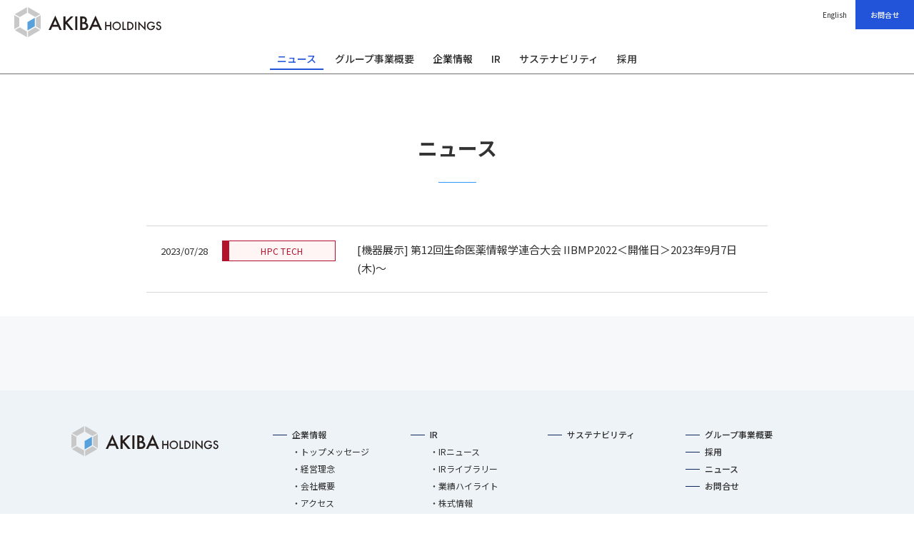

--- FILE ---
content_type: text/html; charset=UTF-8
request_url: https://www.akiba-holdings.co.jp/news/%E7%AC%AC12%E5%9B%9E%E7%94%9F%E5%91%BD%E5%8C%BB%E8%96%AC%E6%83%85%E5%A0%B1%E5%AD%A6%E9%80%A3%E5%90%88%E5%A4%A7%E4%BC%9A-iibmp2022%EF%BC%9C%E9%96%8B%E5%82%AC%E6%97%A5%EF%BC%9E2023%E5%B9%B49%E6%9C%887/
body_size: 6161
content:
<!doctype html>
<html lang="ja">
<head>

<!-- Global site tag (gtag.js) - Google Analytics -->
<script async src="https://www.googletagmanager.com/gtag/js?id=UA-66171564-1"></script>
<script>
  window.dataLayer = window.dataLayer || [];
  function gtag(){dataLayer.push(arguments);}
  gtag('js', new Date());

  gtag('config', 'UA-66171564-1');
</script>

<meta charset="utf-8">

<meta name="format-detection" content="telephone=no">

<!--ユーザーエージェント切り替え ここから-->
<script>
var ua = navigator.userAgent;
var getDevice = (function(){
    if(ua.indexOf('iPhone') > 0 || ua.indexOf('iPod') > 0 || ua.indexOf('Android') > 0 && ua.indexOf('Mobile') > 0){
        document.write('<meta name="viewport" content="width=device-width,initial-scale=1.0,minimum-scale=1.0">');
    }else if(ua.indexOf('iPad') > 0 || ua.indexOf('Android') > 0){
        document.write('<meta name="viewport" content="width=1160, user-scalable=no, maximum-scale=1.0">');
    }else{
    document.write('<meta name="viewport" content="width=1160, user-scalable=no, maximum-scale=1.0">');
  }
})();
</script>
<!--ユーザーエージェント切り替え ここまで-->

<link rel="shortcut icon" href="/favicon.ico" type="image/x-icon">
<link rel="apple-touch-icon" href="/common/img/favicon.png" sizes="180x180">
<link rel="icon" type="image/png" href="/common/img/favicon2.png" sizes="192x192">

<!--ウェブフォント読み込み ここから-->
<link href="//fonts.googleapis.com/css2?family=Noto+Sans+JP:wght@400;500;700&display=swap&subset=japanese" rel="stylesheet">
<link href="//fonts.googleapis.com/css2?family=Raleway:wght@500;700;800&display=swap" rel="stylesheet">
<!--ウェブフォント読み込み ここまで-->

<link rel="stylesheet" type="text/css" href="/common/css/reset.css">
<link rel="stylesheet" type="text/css" href="/common/css/slick.css?2022070701">

<link rel="stylesheet" type="text/css" href="/common/css/modules.css">
<link rel="stylesheet" type="text/css" href="/common/css/layout.css?2022071401">
<link rel="stylesheet" type="text/css" href="/common/css/jquery.mmenu.all.css">
<link rel="stylesheet" type="text/css" href="/common/css/scroll-hint.css">
<link rel="stylesheet" type="text/css" href="/common/css/parts.css?2022070601">
<link rel="stylesheet" type="text/css" href="/common/css/page.css?2022070601">


<script src="/common/js/jquery-3.2.1.min.js"></script><!--jQuery v3.4.1-->
<script src="/common/js/smoothscroll.js"></script>
<script>
	var atscroll = new ATScroll({
		noScroll : 'noSmoothScroll',
		setHash : false,
		duration : 1500,
		interval : 10,
		animation : 'quinticOut'
	});
	atscroll.load();
</script>
<script src="/common/js/jquery.easing.1.3.js"></script>

<script src="/common/js/slick.js"></script>
<script src="/common/js/scroll-hint.js"></script>
<script src="/common/js/common.js"></script>

<meta name='robots' content='index, follow, max-image-preview:large, max-snippet:-1, max-video-preview:-1' />
	<style>img:is([sizes="auto" i], [sizes^="auto," i]) { contain-intrinsic-size: 3000px 1500px }</style>
	
	<!-- This site is optimized with the Yoast SEO plugin v24.1 - https://yoast.com/wordpress/plugins/seo/ -->
	<title>[機器展示] 第12回生命医薬情報学連合大会 IIBMP2022＜開催日＞2023年9月7日(木)～ | 株式会社AKIBAホールディングス</title>
	<meta name="description" content="株式会社AKIBAホールディングスのニュースをご覧いただけます。" />
	<link rel="canonical" href="https://www.akiba-holdings.co.jp/news/第12回生命医薬情報学連合大会-iibmp2022＜開催日＞2023年9月7/" />
	<meta property="og:locale" content="ja_JP" />
	<meta property="og:type" content="article" />
	<meta property="og:title" content="[機器展示] 第12回生命医薬情報学連合大会 IIBMP2022＜開催日＞2023年9月7日(木)～ | 株式会社AKIBAホールディングス" />
	<meta property="og:description" content="株式会社AKIBAホールディングスのニュースをご覧いただけます。" />
	<meta property="og:url" content="https://www.akiba-holdings.co.jp/news/第12回生命医薬情報学連合大会-iibmp2022＜開催日＞2023年9月7/" />
	<meta property="og:site_name" content="株式会社AKIBAホールディングス" />
	<meta property="article:modified_time" content="2023-07-28T06:09:48+00:00" />
	<meta name="twitter:card" content="summary_large_image" />
	<script type="application/ld+json" class="yoast-schema-graph">{"@context":"https://schema.org","@graph":[{"@type":"WebPage","@id":"https://www.akiba-holdings.co.jp/news/%e7%ac%ac12%e5%9b%9e%e7%94%9f%e5%91%bd%e5%8c%bb%e8%96%ac%e6%83%85%e5%a0%b1%e5%ad%a6%e9%80%a3%e5%90%88%e5%a4%a7%e4%bc%9a-iibmp2022%ef%bc%9c%e9%96%8b%e5%82%ac%e6%97%a5%ef%bc%9e2023%e5%b9%b49%e6%9c%887/","url":"https://www.akiba-holdings.co.jp/news/%e7%ac%ac12%e5%9b%9e%e7%94%9f%e5%91%bd%e5%8c%bb%e8%96%ac%e6%83%85%e5%a0%b1%e5%ad%a6%e9%80%a3%e5%90%88%e5%a4%a7%e4%bc%9a-iibmp2022%ef%bc%9c%e9%96%8b%e5%82%ac%e6%97%a5%ef%bc%9e2023%e5%b9%b49%e6%9c%887/","name":"[機器展示] 第12回生命医薬情報学連合大会 IIBMP2022＜開催日＞2023年9月7日(木)～ | 株式会社AKIBAホールディングス","isPartOf":{"@id":"https://www.akiba-holdings.co.jp/#website"},"datePublished":"2023-07-28T06:07:20+00:00","dateModified":"2023-07-28T06:09:48+00:00","description":"株式会社AKIBAホールディングスのニュースをご覧いただけます。","breadcrumb":{"@id":"https://www.akiba-holdings.co.jp/news/%e7%ac%ac12%e5%9b%9e%e7%94%9f%e5%91%bd%e5%8c%bb%e8%96%ac%e6%83%85%e5%a0%b1%e5%ad%a6%e9%80%a3%e5%90%88%e5%a4%a7%e4%bc%9a-iibmp2022%ef%bc%9c%e9%96%8b%e5%82%ac%e6%97%a5%ef%bc%9e2023%e5%b9%b49%e6%9c%887/#breadcrumb"},"inLanguage":"ja","potentialAction":[{"@type":"ReadAction","target":["https://www.akiba-holdings.co.jp/news/%e7%ac%ac12%e5%9b%9e%e7%94%9f%e5%91%bd%e5%8c%bb%e8%96%ac%e6%83%85%e5%a0%b1%e5%ad%a6%e9%80%a3%e5%90%88%e5%a4%a7%e4%bc%9a-iibmp2022%ef%bc%9c%e9%96%8b%e5%82%ac%e6%97%a5%ef%bc%9e2023%e5%b9%b49%e6%9c%887/"]}]},{"@type":"BreadcrumbList","@id":"https://www.akiba-holdings.co.jp/news/%e7%ac%ac12%e5%9b%9e%e7%94%9f%e5%91%bd%e5%8c%bb%e8%96%ac%e6%83%85%e5%a0%b1%e5%ad%a6%e9%80%a3%e5%90%88%e5%a4%a7%e4%bc%9a-iibmp2022%ef%bc%9c%e9%96%8b%e5%82%ac%e6%97%a5%ef%bc%9e2023%e5%b9%b49%e6%9c%887/#breadcrumb","itemListElement":[{"@type":"ListItem","position":1,"name":"ホーム","item":"https://www.akiba-holdings.co.jp/"},{"@type":"ListItem","position":2,"name":"ニュース","item":"https://www.akiba-holdings.co.jp/news/"},{"@type":"ListItem","position":3,"name":"[機器展示] 第12回生命医薬情報学連合大会 IIBMP2022＜開催日＞2023年9月7日(木)～"}]},{"@type":"WebSite","@id":"https://www.akiba-holdings.co.jp/#website","url":"https://www.akiba-holdings.co.jp/","name":"株式会社AKIBAホールディングス","description":"","publisher":{"@id":"https://www.akiba-holdings.co.jp/#organization"},"potentialAction":[{"@type":"SearchAction","target":{"@type":"EntryPoint","urlTemplate":"https://www.akiba-holdings.co.jp/?s={search_term_string}"},"query-input":{"@type":"PropertyValueSpecification","valueRequired":true,"valueName":"search_term_string"}}],"inLanguage":"ja"},{"@type":"Organization","@id":"https://www.akiba-holdings.co.jp/#organization","name":"株式会社AKIBAホールディングス","url":"https://www.akiba-holdings.co.jp/","logo":{"@type":"ImageObject","inLanguage":"ja","@id":"https://www.akiba-holdings.co.jp/#/schema/logo/image/","url":"https://www.akiba-holdings.co.jp/wp-content/uploads/2022/07/logo01.png","contentUrl":"https://www.akiba-holdings.co.jp/wp-content/uploads/2022/07/logo01.png","width":209,"height":42,"caption":"株式会社AKIBAホールディングス"},"image":{"@id":"https://www.akiba-holdings.co.jp/#/schema/logo/image/"}}]}</script>
	<!-- / Yoast SEO plugin. -->


<link rel="https://api.w.org/" href="https://www.akiba-holdings.co.jp/wp-json/" /><link rel="alternate" title="oEmbed (JSON)" type="application/json+oembed" href="https://www.akiba-holdings.co.jp/wp-json/oembed/1.0/embed?url=https%3A%2F%2Fwww.akiba-holdings.co.jp%2Fnews%2F%25e7%25ac%25ac12%25e5%259b%259e%25e7%2594%259f%25e5%2591%25bd%25e5%258c%25bb%25e8%2596%25ac%25e6%2583%2585%25e5%25a0%25b1%25e5%25ad%25a6%25e9%2580%25a3%25e5%2590%2588%25e5%25a4%25a7%25e4%25bc%259a-iibmp2022%25ef%25bc%259c%25e9%2596%258b%25e5%2582%25ac%25e6%2597%25a5%25ef%25bc%259e2023%25e5%25b9%25b49%25e6%259c%25887%2F" />
<link rel="alternate" title="oEmbed (XML)" type="text/xml+oembed" href="https://www.akiba-holdings.co.jp/wp-json/oembed/1.0/embed?url=https%3A%2F%2Fwww.akiba-holdings.co.jp%2Fnews%2F%25e7%25ac%25ac12%25e5%259b%259e%25e7%2594%259f%25e5%2591%25bd%25e5%258c%25bb%25e8%2596%25ac%25e6%2583%2585%25e5%25a0%25b1%25e5%25ad%25a6%25e9%2580%25a3%25e5%2590%2588%25e5%25a4%25a7%25e4%25bc%259a-iibmp2022%25ef%25bc%259c%25e9%2596%258b%25e5%2582%25ac%25e6%2597%25a5%25ef%25bc%259e2023%25e5%25b9%25b49%25e6%259c%25887%2F&#038;format=xml" />

<script>
(function(i,s,o,g,r,a,m){i['GoogleAnalyticsObject']=r;i[r]=i[r]||function(){
(i[r].q=i[r].q||[]).push(arguments)},i[r].l=1*new Date();a=s.createElement(o),
m=s.getElementsByTagName(o)[0];a.async=1;a.src=g;m.parentNode.insertBefore(a,m)
})(window,document,'script','//www.google-analytics.com/analytics.js','ga');
ga('create', 'UA-66171564-1', 'auto');
ga('send', 'pageview');
</script>

</head>

<body>
<div id="pageTop"></div>
<div class="pageWrap page">
<div id="wrap">


<!--ヘッダー　ここから-->
	<header>

		<div class="sp">
			<div class="clearfix spHeaderWrap">
				<div class="spHeaderLogo"><p><a href="https://www.akiba-holdings.co.jp/">
					<img src="/common/img/logo.svg" alt="株式会社AKIBAホールディングス">
				</a></p></div>
				<div class="spHeaderMenu">
			        <div id="nav_toggle">
			        	<div>
							<span></span>
							<span></span>
							<span></span>
						</div>
			        </div>
				</div><!--spHeaderMenu-->
			</div>
	        <nav id="sp_nav">
	          <ul class="acMenu">
	            <li class="menuTtl"><a href="https://www.akiba-holdings.co.jp/group/">グループ事業概要</a></li>
	            <li class="menuTtl"><p class="jsAc">企業情報</p>
				    <ul class="sub">
				    <li><a href="https://www.akiba-holdings.co.jp/corporate/">トップメッセージ</a></li>
				    <li><a href="https://www.akiba-holdings.co.jp/corporate/policy/">経営理念</a></li>
					<li><a href="https://www.akiba-holdings.co.jp/corporate/outline/">会社概要</a></li>
					<li><a href="https://www.akiba-holdings.co.jp/corporate/access/">アクセス</a></li>
					<li><a href="https://www.akiba-holdings.co.jp/corporate/officers/">役員一覧</a></li>
					<li><a href="https://www.akiba-holdings.co.jp/corporate/history/">沿革</a></li>
					<li><a href="https://www.akiba-holdings.co.jp/corporate/governance/">コーポレート・ガバナンス</a></li>
				    </ul>
	            </li>
	            <li class="menuTtl"><p class="jsAc">IR</p>
				    <ul class="sub">
				    <li><a href="https://www.akiba-holdings.co.jp/ir/">IRトップ</a></li>
					<li><a href="https://www.akiba-holdings.co.jp/ir/news/">IRニュース</a></li>
					<li><a href="https://www.akiba-holdings.co.jp/ir/irlibrary/">IRライブラリー</a></li>
					<li><a href="https://www.akiba-holdings.co.jp/ir/highlight/">業績ハイライト </a></li>
					<li class=""><a href="/ir/stock/">株式情報</a>
						<ul>
							<li><a href="https://www.akiba-holdings.co.jp/ir/stock/issueinfo/">株式基本情報</a></li>
							<li><a href="https://www.akiba-holdings.co.jp/ir/stock/report/">株主総会</a></li>
							<li><a href="https://www.akiba-holdings.co.jp/ir/stock/public_notice/">電子公告</a></li>
						</ul>
					</li>
					<li><a href="https://finance.yahoo.co.jp/quote/6840.T" class="ico01" target="_blank"><span>株価情報</span></a></li>
					<li><a href="https://www.akiba-holdings.co.jp/ir/calendar/">IRカレンダー</a></li>
					<li><a href="https://www.akiba-holdings.co.jp/ir/disclosure/">ディスクロージャー・ポリシー</a></li>
					<li><a href="https://www.akiba-holdings.co.jp/ir/disclaimer/">免責事項</a></li>
					<li><a href="https://www.akiba-holdings.co.jp/ir/faq/">よくあるご質問</a></li>
				    </ul>
	            </li>
	            <li class="menuTtl"><a href="https://www.akiba-holdings.co.jp/sustainability/">サステナビリティ</a></li>
	            <li class="menuTtl"><a href="https://www.akiba-holdings.co.jp/recruit/">採用</a></li>
	            <li class="menuTtl"><a href="https://www.akiba-holdings.co.jp/news/">ニュース</a></li>
	            <li class="menuTtl02">
					<ul>
						<li><a href="https://www.akiba-holdings.co.jp/sitepolicy/">サイトポリシー</a></li>
						<li><a href="https://www.akiba-holdings.co.jp/privacypolicy/">プライバシーポリシー</a></li>
						<li><a href="https://www.akiba-holdings.co.jp/security/">情報セキュリティポリシー</a></li>
						<li><a href="https://www.akiba-holdings.co.jp/sitemap/">サイトマップ</a></li>
					</ul>
	            </li>
	            <li class="bnr bnr_last">
		            <a href="https://www.akiba-holdings.co.jp/corporate/en/" target="_blank" class="enBtn"><span>English</span></a>
		            <a href="https://www.akiba-holdings.co.jp/contact/" target="_blank" class="contactBtn"><span>お問合せ</span></a>
	            </li>
	          </ul>
	        </nav>
		</div>

		<div class="pc">
		<div class="pcHeaderWrap">
			<div class="pcHeader">
				<div class="logoWrap01">
					<span class="hLogo01"><a href="https://www.akiba-holdings.co.jp/" class="hover">
						<img class="logoFixnone" src="/common/img/logo.svg" alt="株式会社AKIBAホールディングス">
						<img class="logoFix" src="/common/img/logo_top.png" alt="株式会社AKIBAホールディングス">
					</a></span>
				</div>
				<div class="headerBtnWrap01">
					<ul>
						<li><p class="enBtn"><a href="https://www.akiba-holdings.co.jp/corporate/en/">English</a></p></li>
						<li><p class="contBtn01"><a href="https://www.akiba-holdings.co.jp/contact/">お問合せ</a></p></li>
					</ul>
				</div>
			</div>
			<div class="naviWrap01">
				<ul class="headerNavi">
					<li class="active"><p><a href="https://www.akiba-holdings.co.jp/news/">ニュース</a></p></li>
					<li><p><a href="https://www.akiba-holdings.co.jp/group/">グループ事業概要</a></p></li>
					<li><p>企業情報</p>
							<div class="pcNaviMega01 bgBl">
								<div class="pcNaviMegaFlexWrap01 col4">
								      <a href="https://www.akiba-holdings.co.jp/corporate/" class="flexBox01">
								        <div class="flexBoxIn bg flexBg01_1">
								        	<div class="flexBoxInCont">
										        <p class="ttl01"><span>トップメッセージ</span></p>
											</div>
								        </div>
								      </a>
								      <a href="https://www.akiba-holdings.co.jp/corporate/policy/" class="flexBox01">
								        <div class="flexBoxIn bg flexBg01_2">
								        	<div class="flexBoxInCont">
										        <p class="flexTtl01"><span>経営理念</span></p>
											</div>
								        </div>
								      </a>
								      <a href="https://www.akiba-holdings.co.jp/corporate/outline/" class="flexBox01">
								        <div class="flexBoxIn bg flexBg01_3">
								        	<div class="flexBoxInCont">
										        <p class="flexTtl01"><span>会社概要</span></p>
											</div>
								        </div>
								      </a>
								      <a href="https://www.akiba-holdings.co.jp/corporate/access/" class="flexBox01">
								        <div class="flexBoxIn bg flexBg01_4">
								        	<div class="flexBoxInCont">
										        <p class="flexTtl01"><span>アクセス</span></p>
											</div>
								        </div>
								      </a>
								      <a href="https://www.akiba-holdings.co.jp/corporate/officers/" class="flexBox01">
								        <div class="flexBoxIn bg flexBg01_5">
								        	<div class="flexBoxInCont">
										        <p class="flexTtl01"><span>役員一覧</span></p>
											</div>
								        </div>
								      </a>
								      <a href="https://www.akiba-holdings.co.jp/corporate/history/" class="flexBox01">
								        <div class="flexBoxIn bg flexBg01_6">
								        	<div class="flexBoxInCont">
										        <p class="flexTtl01"><span>沿革</span></p>
											</div>
								        </div>
								      </a>
								      <a href="https://www.akiba-holdings.co.jp/corporate/governance/" class="flexBox01">
								        <div class="flexBoxIn bg flexBg01_7">
								        	<div class="flexBoxInCont">
										        <p class="flexTtl01"><span>コーポレート・ガバナンス</span></p>
											</div>
								        </div>
								      </a>
								</div><!--pcNaviMegaFlexWrap01-->
							</div>
					</li>
					<li><p><a href="https://www.akiba-holdings.co.jp/ir/">IR</a></p>
							<div class="pcNaviMega01 bgBl">
								<div class="pcNaviMegaFlexWrap01 col4">
								      <a href="https://www.akiba-holdings.co.jp/ir/news/" class="flexBox01">
								        <div class="flexBoxIn bg flexBg02_1">
								        	<div class="flexBoxInCont">
										        <p class="ttl01"><span>IRニュース</span></p>
											</div>
								        </div>
								      </a>
								      <a href="https://www.akiba-holdings.co.jp/ir/irlibrary/" class="flexBox01">
								        <div class="flexBoxIn bg flexBg02_2">
								        	<div class="flexBoxInCont">
										        <p class="flexTtl01"><span>IRライブラリー</span></p>
											</div>
								        </div>
								      </a>
								      <a href="https://www.akiba-holdings.co.jp/ir/highlight/" class="flexBox01">
								        <div class="flexBoxIn bg flexBg02_3">
								        	<div class="flexBoxInCont">
										        <p class="flexTtl01"><span>業績ハイライト</span></p>
											</div>
								        </div>
								      </a>
								      <a href="https://www.akiba-holdings.co.jp/ir/stock/" class="flexBox01">
								        <div class="flexBoxIn bg flexBg02_4">
								        	<div class="flexBoxInCont">
										        <p class="flexTtl01"><span>株式情報</span></p>
											</div>
								        </div>
								      </a>
								      <a href="https://finance.yahoo.co.jp/quote/6840.T" class="flexBox01" target="_blank">
								        <div class="flexBoxIn bg flexBg02_5">
								        	<div class="flexBoxInCont">
										        <p class="flexTtl01 ico01"><span>株価情報</span></p>
											</div>
								        </div>
								      </a>
								      <a href="https://www.akiba-holdings.co.jp/ir/calendar/" class="flexBox01">
								        <div class="flexBoxIn bg flexBg02_6">
								        	<div class="flexBoxInCont">
										        <p class="flexTtl01"><span>IRカレンダー</span></p>
											</div>
								        </div>
								      </a>
								      <a href="https://www.akiba-holdings.co.jp/ir/faq/" class="flexBox01">
								        <div class="flexBoxIn bg flexBg02_7">
								        	<div class="flexBoxInCont">
										        <p class="flexTtl01"><span>よくあるご質問</span></p>
											</div>
								        </div>
								      </a>
								      <div class="flexBox01">
								        <div class="flexBoxIn flex">
								        	<div class="btnBox">
										     <a href="https://www.akiba-holdings.co.jp/ir/disclosure/" class="btn hover"><span>ディスクロージャー・ポリシー</span></a>
										     <a href="https://www.akiba-holdings.co.jp/ir/disclaimer/" class="btn hover"><span>免責事項</span></a>
										    </div>
								        </div>
								      </div>
								</div><!--pcNaviMegaFlexWrap01-->
							</div>
					</li>
					<li><p><a href="https://www.akiba-holdings.co.jp/sustainability/">サステナビリティ</a></p></li>
					<li><p><a href="https://www.akiba-holdings.co.jp/recruit/">採用</a></p></li>
				</ul>
			</div>
		</div><!--/ pcHeaderWrap-->
		</div><!--/ pc-->

	</header>
<!--ヘッダー　ここまで-->

<div class="pageContent NEWS DETAIL">
	<div class="contIn870">
		<div class="title01Wrap pt0">
			<h1 class="title01"><span>ニュース</span></h1>
		</div><!--title02Wrap-->
	</div><!--contIn-->

	<section class="newsNavi">
		<div class="contIn">
		    <div class="newsNaviItems">
		      <div class="item release select-focus">

				<div data-focus="2023">
		        <div class="lists"><a href="http://www.hpctech.co.jp/information/20230728_1.html" class="hover"  target="_blank">
		          <dl>
		            <dt><span class="date">2023/07/28</span><span class="cate color01">HPC TECH</span></dt>
		            <dd>[機器展示] 第12回生命医薬情報学連合大会 IIBMP2022＜開催日＞2023年9月7日(木)～</dd>
		          </dl>
		        </a></div>
		        </div>

		      </div>

		    </div>
	    </div>
	</section>


</div><!--pageContent-->

<!--ヘッダー固定時のページ内リンク用 ここから-->
    <!--<div class="anc"><div id="anc01" class="ancIn"></div></div>-->
<!--ヘッダー固定時のページ内リンク用 ここまで-->


<!--ページトップボタン ここから-->
<div id="page-top"><a href="#pageTop"></a></div>
<!--ページトップボタン ここまで-->

<!--フッターエリア ここから-->
    <footer>
        <div class="footerWrap">
            <div class="contIn">
                <div class="footerBlock01">
                    <div class="footerIn01">
                    <a href="https://www.akiba-holdings.co.jp/" class="hover">
                        <img src="/common/img/logo.svg" alt="">
                    </a>

                    </div>
                    <div class="footerIn02">
                        <div class="footerNaviCol01">
                            <div class="footerIn02Cell">
                                <p class="footerLink01">企業情報</p>
                                <ul>
                                    <li><a href="https://www.akiba-holdings.co.jp/corporate/">トップメッセージ</a></li>
                                    <li><a href="https://www.akiba-holdings.co.jp/corporate/policy/">経営理念</a></li>
                                    <li><a href="https://www.akiba-holdings.co.jp/corporate/outline/">会社概要</a></li>
                                    <li><a href="https://www.akiba-holdings.co.jp/corporate/access/">アクセス</a></li>
                                    <li><a href="https://www.akiba-holdings.co.jp/corporate/officers/">役員一覧</a></li>
                                    <li><a href="https://www.akiba-holdings.co.jp/corporate/history/">沿革</a></li>
                                    <li><a href="https://www.akiba-holdings.co.jp/corporate/governance/">コーポレート・ガバナンス</a></li>
                                </ul>
                            </div>
                        </div><!--footerNaviCol01-->

                        <div class="footerNaviCol01">
                            <div class="footerIn02Cell">
                                <p class="footerLink01"><a href="/ir/">IR</a></p>
                                <ul>
                                    <li><a href="https://www.akiba-holdings.co.jp/ir/news/">IRニュース</a></li>
                                    <li><a href="https://www.akiba-holdings.co.jp/ir/irlibrary/">IRライブラリー</a></li>
                                    <li><a href="https://www.akiba-holdings.co.jp/ir/highlight/">業績ハイライト</a></li>
                                    <li><a href="https://www.akiba-holdings.co.jp/ir/stock/">株式情報</a>
                                        <ul>
                                            <li><a href="https://www.akiba-holdings.co.jp/ir/stock/issueinfo/">株式基本情報</a></li>
                                            <li><a href="https://www.akiba-holdings.co.jp/ir/stock/report/">株主総会</a></li>
                                            <li><a href="https://www.akiba-holdings.co.jp/ir/stock/public_notice/">電子公告</a></li>
                                        </ul>
                                    </li>
                                    <li><a href="https://finance.yahoo.co.jp/quote/6840.T" class="ico01" target="_blank"><span>株価情報</span></a></li>
                                    <li><a href="https://www.akiba-holdings.co.jp/ir/calendar/">IRカレンダー</a></li>
                                    <li><a href="https://www.akiba-holdings.co.jp/ir/disclosure/">ディスクロージャー・ポリシー</a></li>
                                    <li><a href="https://www.akiba-holdings.co.jp/ir/disclaimer/">免責事項</a></li>
                                    <li><a href="https://www.akiba-holdings.co.jp/ir/faq/">よくあるご質問</a></li>
                                </ul>
                            </div>
                        </div><!--footerNaviCol01-->

                        <div class="footerNaviCol01">
                            <div class="footerIn02Cell">
                                <p class="footerLink01"><a href="https://www.akiba-holdings.co.jp/sustainability/">サステナビリティ</a></p>
                            </div>
                        </div><!--footerNaviCol01-->

                        <div class="footerNaviCol01">
                            <div class="footerIn02Cell">
                                <p class="footerLink01"><a href="https://www.akiba-holdings.co.jp/group/">グループ事業概要</a></p>
                                <p class="footerLink01"><a href="https://www.akiba-holdings.co.jp/recruit/">採用</a></p>
                                <p class="footerLink01"><a href="https://www.akiba-holdings.co.jp/news/">ニュース</a></p>
                                <p class="footerLink01"><a href="https://www.akiba-holdings.co.jp/contact/">お問合せ</a></p>
                            </div>
                            <div class="footerIn02Cell">
                                <ul>
                                    <li><a href="https://www.akiba-holdings.co.jp/sitepolicy/">サイトポリシー</a></li>
                                    <li><a href="https://www.akiba-holdings.co.jp/privacypolicy/">プライバシーポリシー</a></li>
                                    <li><a href="https://www.akiba-holdings.co.jp/security/">情報セキュリティポリシー</a></li>
                                    <li><a href="https://www.akiba-holdings.co.jp/sitemap/">サイトマップ</a></li>
                                </ul>
                            </div>
                        </div><!--footerNaviCol01-->

                    </div><!--footerIn02-->
                    <p class="footerLink02"><a href="https://www.akiba-holdings.co.jp/corporate/en/" class="hover">English</a></p>
                </div><!--footerBlock01-->

                <div class="footerCopyWrap">
                    <p class="footerCopy01">Copyright © AKIBA Holdings Co., Ltd. All rights reserved.</p>
                </div>

            </div>
        </div>
    </footer>
<!--フッターエリア ここまで-->

</div><!--/ id wrap-->
</div>
<!--/ pageWrap-->

<style id='classic-theme-styles-inline-css' type='text/css'>
/*! This file is auto-generated */
.wp-block-button__link{color:#fff;background-color:#32373c;border-radius:9999px;box-shadow:none;text-decoration:none;padding:calc(.667em + 2px) calc(1.333em + 2px);font-size:1.125em}.wp-block-file__button{background:#32373c;color:#fff;text-decoration:none}
</style>
<link rel='stylesheet' id='tablepress-default-css' href='https://www.akiba-holdings.co.jp/wp-content/plugins/tablepress/css/build/default.css?ver=3.0.1' type='text/css' media='all' />
        <script type="text/javascript">
            /* <![CDATA[ */
           document.querySelectorAll("ul.nav-menu").forEach(
               ulist => { 
                    if (ulist.querySelectorAll("li").length == 0) {
                        ulist.style.display = "none";

                                            } 
                }
           );
            /* ]]> */
        </script>
        
<script src="/common/js/jquery.mmenu.all.js"></script>

</body>

--- FILE ---
content_type: text/css
request_url: https://www.akiba-holdings.co.jp/common/css/layout.css?2022071401
body_size: 10990
content:
@charset "utf-8";
@import url('https://fonts.googleapis.com/css2?family=Jost:ital,wght@0,100;0,200;0,300;0,400;0,500;0,600;0,700;0,800;1,100;1,200;1,300;1,400;1,500;1,600;1,700;1,800&display=swap');
@import url('https://fonts.googleapis.com/css2?family=Tauri&display=swap');
/* ****************************************************
Title: layout.css
***************************************************** */
/*---------mmenu--------------*/
.mm-panels {
    text-align: left;
}

/* -------------------------------------------------------------------- 
 body
-------------------------------------------------------------------- */

body {
 color: #333333;
	background-color: #ffffff;

font-family: 'Noto Sans JP', sans-serif; /*ウェブフォント指定*/

font-size: 13px;
 *font-size:small;
 *font:x-small;
 text-align: center;
	text-size-adjust: 100%;
	-moz-text-size-adjust: none;
	-ms-text-size-adjust: 100%;
	-webkit-text-size-adjust: 100%;
	max-height: 999999px;
}

.webFontRoboto {
	font-family: 'Roboto', sans-serif;
}

#wrap {
	overflow: hidden;
	/*width: 640px;*/
	margin-top: 0px;
	margin-right: auto;
	margin-bottom: 0px;
	margin-left: auto;
	padding: 0px;
	min-width: 1160px;
}

img {
	vertical-align: bottom;
	width: auto;
	max-width: 100%;
	height: auto;
}

.relative-wrap {
	position: relative;
}

.contDispN {
	display: none;
}

p, span, dt, dd, th, td, li, h1, h2, h3, h4 {
	max-height: 999999px;
	background-image: url("../img/spacer.gif");
}


/*-----------------------*/

.anc {
	position: relative;
}
.ancIn {
	position: absolute;
	top: -114px;
}

/*-----------------------*/

.pc {
	display: block!important;
}

.sp {
	display: none!important;
}

.pcBr {
	display: inline;
}

.spBr {
	display: none;
}

.pcFlex {
	display: flex !important;
}
.spTable {
	display: none !important;
}

.pcTable {
	display: table !important;
}
.spTable {
	display: none !important;
}

.pcTableCell {
	display: table-cell !important;
}
.spTableCell {
	display: none !important;
}

.pc02 {
	display: inline-block !important;
}

.sp02 {
	display: none !important;
}
.contIn {
	width: 1080px;
	margin: 0px auto;
	position: relative;
}
.contIn870 {
	width: 870px;
	margin: 0px auto;
	position: relative;
}
.contIn916 {
	width: 916px;
	margin: 0px auto;
	position: relative;
}
.contIn1000 {
	width: 1000px;
	margin: 0px auto;
	position: relative;
}
.contIn1030 {
	width: 1030px;
	margin: 0px auto;
	position: relative;
}
.contIn1130 {
	width: 1130px;
	margin: 0px auto;
	position: relative;
}
.dispBlock01 {
	display: block;
}

.radius200 {
	-moz-border-radius: 200px;
	-webkit-border-radius: 200px;
	-o-border-radius: 200px;
	-ms-border-radius: 200px;
	border-radius: 200px;
}

/*@media screen and (max-width:768px) {*/
@media screen and (max-width:768px) {
	#wrap {
		overflow: hidden;
		width: auto;
		margin-top: 0px;
		margin-right: auto;
		margin-bottom: 0px;
		margin-left: auto;
		padding: 0px;
		min-width: 320px;
	}
	
	img {
	    width: auto;
	    max-width: 100%;
		height: auto;
	}
	
	/*-----------------------*/

	.anc {
		position: relative;
	}
	.ancIn {
		position: absolute;
		top: -65px;
	}


	/*-----------------------*/

	.pc {
		display: none!important;
	}
	.sp {
		display: block!important;
	}
	.pcBr {
		display: none;
	}
	.spBr {
		display: inline;
	}

	.pcFlex {
		display: none !important;
	}
	.spTable {
		display: flex !important;
	}

	.pcTable {
		display: none !important;
	}
	.spTable {
		display: table !important;
	}
	
	.pcTableCell {
		display: none !important;
	}
	.spTableCell {
		display: block !important;
	}

	.pc02 {
		display: none !important;
	}
	.sp02 {
		display: block !important;
	}
	.contIn {
		width: auto;
		padding:0 20px;
	}
	.contIn.spP0 {
		padding:0 ;
	}
	.contIn870 {
		width: auto;
	}
	.contIn916 {
		width: auto;
	}
	.contIn1000 {
		width: auto;
	}
	.contIn1030 {
		width: auto;
	}
	.contIn1130 {
		width: auto;
	}
.alc img.sp {
    display: inline-block !important;
}
}


/* -------------------------------------------------------------------- 
 header
-------------------------------------------------------------------- */
.pageWrap{padding-top: 103px;}
.pageWrap.page{padding-top: 103px;}
.pageWrap.page.pageH01{padding-top: 173px;}
.pageWrap.hLinkNone{padding-top: 60px;}
.menuSpWrap {
	display: none;
}

.pcHeaderWrap {
	width: 100%;
	min-width: 1080px;
	background-color: #ffffff;
	position: fixed;
	top: 0px;
	left: 0px;
	z-index: 100;
	display: block;
}
.pcHeader {
	padding-bottom: 0;
	overflow: hidden;
    display: -webkit-box;
    display: -ms-flexbox;
    display: flex;
	-webkit-box-pack: justify;
	-ms-flex-pack: justify;
	justify-content: space-between;
}
.pcHeader .naviWrap01 {
    display: inline-block;
}
.headerBtnWrap01 {
    text-align: left;
    display: -webkit-box;
    display: -ms-flexbox;
    display: flex;
    height: inherit;
    text-align: right;
    justify-content: flex-end;
	z-index: 1;
}
.headerBtnWrap01 ul {
	display: -webkit-box;
	display: -ms-flexbox;
	display: flex;
	height: inherit;
}
.headerBtnWrap01 li {
	padding-left: 2px;
	font-size: 10px;
	display: table;
	height: inherit;
}
.headerBtnWrap01 li .txtBtn {
	display: table-cell;
    vertical-align: middle;
}
.headerBtnWrap01 li .enBtn {
	display: table-cell;
    vertical-align: middle;
}
.headerBtnWrap01 li:nth-child(3) {
	padding-right: 30px;
}
.headerBtnWrap01 li p a{
    padding: 0 10px;
}
.headerBtnWrap01 li p.enBtn{
	display: table;
}
.headerBtnWrap01 li p.enBtn a{
	display: table-cell;
	vertical-align: middle;
}
.headerBtnWrap01 li p.enBtn a,
.headerBtnWrap01 li p.contBtn01 a {
	height: 41px;
}
.headerBtnWrap01 li p.txtBtn a:hover,
.headerBtnWrap01 li p.enBtn a:hover {
    color: #0094e3;
}

.headLi01 {
	display: table;
}
.headLi01 a {
	display: table-cell;
	text-align: center;
	vertical-align: middle;
	height: 44px;
	padding: 0px 18px;
}
.headLi01 a:hover {	text-decoration: underline;}

.logoWrap01 {
	padding: 10px 0 10px 20px;
	text-align: left;
	display: -webkit-box;
	display: -ms-flexbox;
	display: flex;
	-webkit-box-align: center;
	-ms-flex-align: center;
	align-items: center;
	float: left;
	height: inherit;
	z-index: 1;
}
.hLogo01 {
	display: block;
	font-size: 11px;
	line-height: 1.6em;
	font-weight: 500;
	color: #2F2F2F;
	padding: 0;
	width: auto;
}
.hLogo01 img {
    max-width: 100%;
}
.pcHeaderWrap .hLogo01 .logoFixNone {
    display: block;
}
.pcHeaderWrap .hLogo01 .logoFix {
    display: none;
}
.hLogo02 {
	display: block;
	font-size: 12px;
	line-height: 1.2em;
	color: #1D2C53;
    position: relative;
    padding: 0 0;
}
.hLogo02 span{
	font-weight: bold;
}

.naviWrap01 {
	background: #fff;
}
.headerNavi {
  	display:-webkit-box;
  	display:-ms-flexbox;
  	display:flex;
	-webkit-box-pack: center;
	-ms-flex-pack: center;
	justify-content: center;
  	-ms-flex-wrap: wrap;
  	flex-wrap: wrap;
    width: auto;
    margin: 0 auto;
}
.headerNavi > li {
	display:block;
	text-align: center;
	width: auto;
    height: inherit;
	padding:0 3px;
}
.headerNavi li:first-child p:before{
    left: 0;
    right: initial;
}
.headerNavi li:first-child p img{
    width: auto;
    padding-right: 5px;
    position: relative;
    top: 3px;
}
.headerNavi li > p {
	color: #222;
	position: relative;
	display: -webkit-box;
	display: -ms-flexbox;
	display: flex;
	-webkit-box-align: center;
	-ms-flex-align: center;
	align-items: center;
	width: 100%;
	height: 41px;
	margin: auto;
	text-align: center;
	vertical-align: middle;
	box-sizing: border-box;
	font-size: 14px;
	line-height: initial;
	font-weight: 500;
    -webkit-transition: all 0.3s ease;
    -moz-transition: all 0.3s ease;
    -o-transition: all 0.3s ease;
    transition: all  0.3s ease;
	z-index: 1;
	padding: 10px;
}
.headerNavi.row2Navi li > p {
	padding: 10px 5px;
}
.headerNavi li:link > p a {	color: #092E57;	text-decoration: none;}
.headerNavi li:visited > p a {	color: #093b73;	text-decoration: none;}
.headerNavi li:active > p a{	color:#fff;	text-decoration:none; }
.headerNavi li.active > p a,
.headerNavi li:hover > p a,
.headerNavi li:hover > p{
	color:#2254DA;
}
.headerNavi li > p:after{
    content: "";
    display: inline-block;
    position: absolute;
    bottom: 5px;
    left: 0;
	-webkit-transform: scale(0, 1);
	transform: scale(0, 1);
	-webkit-transform-origin: left top;
	transform-origin: left top;
	-webkit-transition: transform .3s;
	transition: transform .3s;
    background: #2254DA;
    width: 100%;
    height: 2px;
}
.headerNavi li.active > p:after{
	-webkit-transform: scale(1, 1);
	transform: scale(1, 1);
}
.page .pcNaviMega01 .headerNavi li > p:after {
	content: none;
}
.page .pcNaviMega01 .headerNavi li:hover > p:after,
.headerNavi.row2Navi li:hover > p:after,
.headerNavi.row2Navi li.active > p:after{
	-webkit-transform: scale(0, 0);
	transform: scale(0, 0);
}
.headerNavi li:hover > p:after{
	-webkit-transform: scale(1, 1);
	transform: scale(1, 1);
}
.headerNavi.row2Navi li > p:after{
	content: none;
}

/*アイコン*/
.headerNavi li > p .ico01 span{
	position: relative;
    background: url(/common/img/top/ico01_bk.png) no-repeat;
    background-position: right center;
    background-size: 16px;
    display: inline-block;
    padding-right: 20px;
}

/* MEGAメニュー */
.pcNaviMega01 {
	background-color: #fff;
	border-top: 1px solid #707070;
	border-bottom: 1px solid #707070;
	box-sizing: border-box;
	width: auto;
	padding: 5px 10px ;
	position: absolute;
	left:0;
	right: 0;
	margin:auto;
    -webkit-transition: all 0.3s ease;
    -moz-transition: all 0.3s ease;
    -o-transition: all 0.3s ease;
    transition: all  0.3s ease;
	visibility: hidden;
	opacity: 0;
	z-index: 2;
}
.pcNaviMega01 .pcNaviMega01Inner{
	padding: 0 30px;
	max-width: 1030px;
	margin:0 auto;
}
.pcNaviMega01 .pcNaviMega01Inner.bgWh{
	background: rgb(255 255 255 / 90%);
}
.pcNaviMega01 .pcNaviMega01Inner.bgWh .pcNaviMega01LinkFlex{
	display: -webkit-box;
	display: -ms-flexbox;
	display: flex;
}
.pcNaviMega01 .pcNaviMega01Inner.bgWh .pcNaviMegaIn a {
	color:#2F2F2F;
}
.pcNaviMega01 .pcNaviMega01Inner.bgWh .pcNaviMegaIn p {
	padding: 5px 30px 5px 15px;
}
.pcNaviMega01 .pcNaviMega01Inner.bgWh .pcNaviMegaIn a::before {
	background-image: url("../img/arrow.png");
}
.headerNavi li:hover .pcNaviMega01 {
	visibility: visible;
	opacity: 1;
}
.pcNaviMegaIn {
	display: inline-block;
	text-align: left;
	vertical-align: top;
}
.headerNavi .pcNaviMegaIn p {
	padding: 8px 30px 8px 15px;
}
.headerNavi .pcNaviMegaIn a {
	background-color: transparent;
	color: #ffffff;
	position: relative;
}
.headerNavi .pcNaviMegaIn a:hover {
	text-decoration: underline;
}
.headerNavi .pcNaviMegaIn a.subBtn {
    background-color: transparent;
    color: #092E57;
    position: relative;
    width: 248px;
    height: 70px;
    background: #ddd;
    display: table;
    text-align: center;
    text-decoration: none;
    -webkit-border-radius: 3px;
    -moz-border-radius: 3px;
    border-radius: 3px;
}
.headerNavi .pcNaviMegaIn a.subBtn:hover {
    color: #fff;
    background: #4D98D0;
}
.headerNavi .pcNaviMegaIn a.subBtn.hoverNon {
    cursor: none;
}
.headerNavi .pcNaviMegaIn a.subBtn.hoverNon:hover {
	background: #ddd;
    color: #092E57;
}
.headerNavi .pcNaviMegaIn a.subBtn span{
    line-height: 1.6em;
    display: table-cell;
    vertical-align: middle;
}
.headerNavi .pcNaviMega01TxtFlex{
	display: -webkit-box;
	display: -ms-flexbox;
	display: flex;
	font-size: 16px;
	line-height: 1.44em;
	color:#6DCCE3;
	justify-content: center;
	margin:0 0 15px;
}
.headerNavi .pcNaviMega01TxtFlex p{
	padding: 0 25px;
}


/*------スクロール時以外-----*/

/*------スクロール時-----*/
.pcHeaderWrap.fix .pcHeader {
	position: relative;
}
.pcHeaderWrap.fix .hLogo01 .logoFixnone {
    display: none;
}
.pcHeaderWrap.fix .hLogo01 .logoFix {
    display: block;
}
.pcHeaderWrap.fix .pcHeader .logoWrap01 {
	flex-basis: 66px;
	padding: 0 10px 0 10px;
}
.pcHeaderWrap.fix .naviWrap01 {
    position: absolute;
    top: 0;
    bottom: 0;
    left: 0;
    right: 0;
	background: none;
	display:-webkit-box;
	display:-ms-flexbox;
	display:flex;
	-webkit-box-align: center;
	-ms-flex-align: center;
	align-items: center;
	-webkit-box-orient: vertical;
	-webkit-box-direction: normal;
	-ms-flex-direction: column;
	flex-direction: column;
	-webkit-box-pack: center;
	-ms-flex-pack: center;
	justify-content: center;
}
.pcHeaderWrap.fix .pcHeader .headerBtnWrap01 {
	flex-basis: 106px;
}
.pcHeaderWrap.fix .pcHeader .naviWrap01 {
	min-height: 82px;
	display:-webkit-box;
	display:-ms-flexbox;
	display:flex;
	-webkit-box-pack: justify;
	-ms-flex-pack: justify;
	justify-content: space-between;
	-webkit-box-align: center;
	-ms-flex-align: center;
	align-items: center;
}
.pcHeaderWrap.fix .headerBtnWrap01 ul{
	-webkit-box-orient: vertical;
	-webkit-box-direction: reverse;
	-ms-flex-direction: column-reverse;
	flex-direction: column-reverse;
}
.pcHeaderWrap.fix .headerBtnWrap01 .contBtn01 a {
	height: 41px;
}
.pcHeaderWrap.fix .headerBtnWrap01 .enBtn{
    display: table;
    width: 82px;
    margin: auto;
}
.pcHeaderWrap.fix .headerBtnWrap01 .enBtn a {
    display: table-cell;
    text-align: center;
    vertical-align: middle;
    box-sizing: border-box;
    height: 41px;
    font-size: 10px;
    font-weight: 500;
    color: #222222;
    background: #EEF3F8;
    border: solid 1px #EEF3F8;
    -webkit-transition: all 0.3s ease;
    -moz-transition: all 0.3s ease;
    -o-transition: all 0.3s ease;
    transition: all 0.3s ease;
    box-sizing: border-box;
}
.pcHeaderWrap.fix .headerBtnWrap01 .enBtn a:link {	color: #222222;	text-decoration: none;}
.pcHeaderWrap.fix .headerBtnWrap01 .enBtn a:visited {	color: #222222;	text-decoration: none;}
.pcHeaderWrap.fix .headerBtnWrap01 .enBtn a:hover {
	color:#222222;
	background: #ffffff;
	text-decoration: none;
	border: solid 1px #222222;
}
.pcHeaderWrap.fix .headerBtnWrap01 .enBtn a:active {color:#222222;	text-decoration: none;}


/*------トップ用-----*/
.pageWrap.top .topNon {
	display: none;
}
.pageWrap.top .pcHeaderWrap.fix .pcNaviMega01 {
    margin: 20px 0 0;
}
.pageWrap.top .pcHeaderWrap .pcNaviMega01 {
	background: none;
	background-image: url("../img/meganavi_bg01.png");
	background-repeat: repeat;
	background-position: center top;
	color: #fff;
    border: 0;
}
/*------下層用-----*/
.pageWrap.page .pcHeaderWrap{
	border-bottom: 1px solid #707070;
}
.pageWrap.page .pcHeaderWrap.fix .naviWrap01.row1 .pcNaviMega01 {
    border-top: 1px solid #707070;
    border-bottom: 1px solid #707070;
}
.pageWrap.page .pcHeaderWrap.fix .naviWrap01.row1 .pcNaviMegaFlexWrap01 {
    margin: 0 0 0;
    padding: 19px 20px;
}
.pageWrap.page .pcNaviMegaFlexWrap01 .flexBoxIn .ico01 span {
    position: relative;
    background: url(/common/img/top/ico01_bk.png) no-repeat;
    background-position: right center;
    background-size: 16px;
    display: inline-block;
    padding-right: 20px;
}
.pageWrap.page .headerNavi li.active > p:after {
    -webkit-transform: scale(1, 1);
    transform: scale(1, 1);
}
.pageWrap.page .pcHeaderWrap .headerNavi {
	/*border-bottom: 1px solid #707070;*/
}
.pageWrap.page .pcHeaderWrap .headerNavi.row2Navi {
	padding: 14px 0;
	border-top: 1px solid #707070;
}
.pageWrap.page .pcNaviMega01{
	margin: 0 0 0;
}
.pageWrap.page .pcNaviMegaFlexWrap01{
    display: flex;
    justify-content: center;
    align-items: center;
	padding: 19px 0 20px;
}
.pageWrap.page .pcNaviMegaFlexWrap01 a{
    display: block;
    text-align: center;
    width: auto;
    height: inherit;
    padding: 0 8px;
    color: #222;
}
.pageWrap.page .pcNaviMegaFlexWrap01 a:hover {
	color:#2254DA;
}
.pageWrap.page .pcNaviMegaFlexWrap01 .flexBoxIn {
    position: relative;
    display: table-cell;
    text-align: center;
    vertical-align: middle;
    box-sizing: border-box;
    font-size: 14px;
    line-height: initial;
    font-weight: 500;
    -webkit-transition: all 0.3s ease;
    -moz-transition: all 0.3s ease;
    -o-transition: all 0.3s ease;
    transition: all 0.3s ease;
    z-index: 1;
}
.pageWrap.page .pcNaviMegaFlexWrap01 .flexBox01 .flexBoxIn {
    display: block;
    text-align: center;
    width: auto;
    height: inherit;
}
.pageWrap.page .pcNaviMegaFlexWrap01 .flexBox01 .flexBoxIn .btnBox {
	display: flex;
    font-size: 14px;
    line-height: initial;
    font-weight: 500;
}
.pageWrap.page .pcHeaderWrap.fix .naviWrap01.row1 .pcNaviMega01 {
	margin: 20px 0 0;
}
/****/
.pageWrap.page .pcHeaderWrap.fix  {
	border-bottom: 1px solid #707070;
}
.pageWrap.page .pcHeaderWrap.fix .headerNavi.row2Navi {
	padding: 5px 0;
	position: relative;
}
.pageWrap.page .pcHeaderWrap.fix .headerNavi.row2Navi::before {
    content: '';
    width: 990px;
    height: 1px;
    background-color: #707070;
    padding: 0 0;
    position: absolute;
}
.pageWrap.page .pcHeaderWrap.fix .headerNavi {
	border-bottom: 0;
	border-top: 0;
}
.pcHeaderWrap.fix .naviWrap01.row2 .pcNaviMega01 {
    margin: 6px auto 0;
	border-bottom: 0;
	border-top: 0;
	width: 85%;
}

.pageWrap.page .fix .pcNaviMegaFlexWrap01 {
	margin:0 0 0;
    padding: 5px 20px;
}

/* MEGAメニュー */
/*------TOP用ドロップダウンメニュー--------*/
.pageWrap.top .pcNaviMegaFlexWrap01 {
	display: -webkit-box;
	display: -ms-flexbox;
	display: flex;
	 -ms-flex-wrap: wrap;
	 flex-wrap: wrap;
	 width: 1080px;
	 margin: 0 auto;
	 padding: 30px 0 12px;
}
.pageWrap.top .pcNaviMegaFlexWrap01.col4 .flexBox01 {
	width: 234px;
	margin-right: 48px;
	margin-bottom: 18px;
}
.pageWrap.top .pcNaviMegaFlexWrap01.col4 .flexBox01:nth-child(4n) {
	margin-right: 0;
}
.pageWrap.top .pcNaviMegaFlexWrap01 .flexBox01 {
	  display: block;
	  width:50%;
	  overflow: hidden;
	  color: #ffffff;
	  font-size: 14px;
	  font-weight: bold;
}
.pageWrap.top .pcNaviMegaFlexWrap01 .flexBoxIn {
	  display: block;
	  text-align: center;
	  height: 68px;
	  position: relative;
	  z-index: 1;
}
  .pageWrap.top .pcNaviMegaFlexWrap01 .flexBoxIn.flex {
	display:-webkit-box;
	display:-ms-flexbox;
	display:flex;
}
.pageWrap.top .pcNaviMegaFlexWrap01 .flexBoxIn.bg:after {
	position: absolute;
	content: "";
	display: block;
	width: 100%;
	height: 100%;
	top: 0;
	background: url(/common/img/top/g_top_navi01.jpg) no-repeat center center;
	-webkit-background-size: cover;
	-moz-background-size: cover;
	-ms-background-size: cover;
	background-size: cover;
	-webkit-transition: all .5s ease-out;
	-moz-transition: all .5s ease-out;
	-ms-transition: all .5s ease-out;
	transition: all .5s ease-out;
	z-index: -5;
}
.pageWrap.top .pcNaviMegaFlexWrap01 a.flexBox01 .flexBoxIn{
	transition-duration: 0.3s;
}
.pageWrap.top .pcNaviMegaFlexWrap01 a.flexBox01 .flexBoxIn:hover{
	opacity: .75;
}
.pageWrap.top .pcNaviMegaFlexWrap01 .flexBoxIn .flexBoxInCont{
	width: 100%;
	position: absolute;
	margin: auto;
	position: absolute;
	top: 50%;
	left: 50%;
	transform: translate(-50%, -50%);
	-webkit-transform: translate(-50%, -50%);
	-ms-transform: translate(-50%, -50%);
}
.pageWrap.top .pcNaviMegaFlexWrap01 .flexBoxIn .ico01 span{
	position: relative;
}
.pageWrap.top .pcNaviMegaFlexWrap01 .flexBoxIn .ico01 span::after {
	content: "";
	background: url(/common/img/top/ico01.png) no-repeat;
	background-size: 100%;
	position: relative;
	width: 15px;
	height: 12px;
	right: -8px;
	top: 1px;
	display: inline-block;
}
.pageWrap.top .pcNaviMegaFlexWrap01 .flexBoxIn .btnBox {
	display:-webkit-box;
	display:-ms-flexbox;
	display:flex;
	-webkit-box-orient: vertical;
	-webkit-box-direction: normal;
	-ms-flex-direction: column;
	flex-direction: column;
	-webkit-box-pack: justify;
	-ms-flex-pack: justify;
	justify-content: space-between;
	width: 100%;
}
.pageWrap.top .pcNaviMegaFlexWrap01 .flexBoxIn .btn{
	background-color: #144099;
	color: #fff;
	font-size: 14px;
	font-weight: bold;
	padding: 5px 10px;
	margin: 0;
	display: block;
	box-sizing: border-box;
}
.pageWrap.top .pcNaviMegaFlexWrap01 .flexBoxIn.maskBg:before{
	content: "";
	background-size: 100%;
	position: absolute;
	width: 100%;
	height: 100%;
	background:rgba(9,46,87,0.6);
	background-size: 100%;
	position: absolute;
	top: 0;
	left: 0;
	right: 0;
	z-index: -1;
}
.pageWrap.top .pcNaviMegaFlexWrap01 .flexBoxIn p span{
	display: block;
}
.pageWrap.top .pcNaviMegaFlexWrap01 .flexBoxIn .FlexTtl01 {
	color: #ffffff;
	font-size: 24px;
	line-height: 1.6em;
	letter-spacing: 0.05em;
	font-weight: bold;
	position: relative;
}
.pageWrap.top .pcNaviMegaFlexWrap01 .flexBoxIn .FlexTtl01.ico01 span::after {
	content: "";
	background: url(/common/img/top/ico01.png) no-repeat;
	background-size: 100%;
	position: absolute;
	width: 21px;
	height: 25px;
	right: -30px;
	margin-top: -7px;
	top: 50%;
	display: inline-block;
}
.pageWrap.top .pcNaviMegaFlexWrap01 .flexBoxIn .FlexTtl01 span{
	position: relative;
	display: block;
	margin: 0 auto;
}
.pageWrap.top .pcNaviMegaFlexWrap01 .flexBoxIn .FlexText01 {
	color: #ffffff;
	font-size: 16px;
	line-height: 1.6em;
	width:380px;
	margin:0 auto;
}
  
/*--------------企業情報------------------*/
.pageWrap.top .pcNaviMegaFlexWrap01 .flexBoxIn.flexBg01_1:after {
	background-image: url("/common/img/top/gtop_navi01_1.jpg");
}
.pageWrap.top .pcNaviMegaFlexWrap01 .flexBoxIn.flexBg01_2:after {
	background-image: url("/common/img/top/gtop_navi01_2.jpg");
}
.pageWrap.top .pcNaviMegaFlexWrap01 .flexBoxIn.flexBg01_3:after {
	background-image: url("/common/img/top/gtop_navi01_3.jpg");
}
.pageWrap.top .pcNaviMegaFlexWrap01 .flexBoxIn.flexBg01_4:after {
	background-image: url("/common/img/top/gtop_navi01_4.jpg");
}
.pageWrap.top .pcNaviMegaFlexWrap01 .flexBoxIn.flexBg01_5:after {
	background-image: url("/common/img/top/gtop_navi01_5.jpg");
}
.pageWrap.top .pcNaviMegaFlexWrap01 .flexBoxIn.flexBg01_6:after {
	background-image: url("/common/img/top/gtop_navi01_6.jpg");
}
.pageWrap.top .pcNaviMegaFlexWrap01 .flexBoxIn.flexBg01_7:after {
  background-image: url("/common/img/top/gtop_navi01_7.jpg");
}
/*---------------IR-----------------*/
.flexBg02_1:after,
.pageWrap.top .pcNaviMegaFlexWrap01 .flexBoxIn.flexBg02_1:after {
	background-image: url("/common/img/top/gtop_navi02_1.jpg");
}
.flexBg02_2:after,
.pageWrap.top .pcNaviMegaFlexWrap01 .flexBoxIn.flexBg02_2:after {
	background-image: url("/common/img/top/gtop_navi02_2.jpg");
}
.flexBg02_3:after,
.pageWrap.top .pcNaviMegaFlexWrap01 .flexBoxIn.flexBg02_3:after {
	background-image: url("/common/img/top/gtop_navi02_3.jpg");
}
.flexBg02_4:after,
.pageWrap.top .pcNaviMegaFlexWrap01 .flexBoxIn.flexBg02_4:after {
	background-image: url("/common/img/top/gtop_navi02_4.jpg");
}
.flexBg02_5:after,
.pageWrap.top .pcNaviMegaFlexWrap01 .flexBoxIn.flexBg02_5:after {
	background-image: url("/common/img/top/gtop_navi02_5.jpg");
}
.flexBg02_6:after,
.pageWrap.top .pcNaviMegaFlexWrap01 .flexBoxIn.flexBg02_6:after {
	background-image: url("/common/img/top/gtop_navi02_6.jpg");
}
.flexBg02_7:after,
.pageWrap.top .pcNaviMegaFlexWrap01 .flexBoxIn.flexBg02_7:after {
  background-image: url("/common/img/top/gtop_navi02_7.jpg");
}
.flexBg02_8:after{
	background-image: url("/common/img/top/gtop_navi02_8.jpg");
}
.flexBg02_9:after{
	background-image: url("/common/img/top/gtop_navi02_9.jpg");
}


.pageWrap.top .pcNaviMegaFlexWrap01 .flexBoxIn .FlexBtn01{
	display:-webkit-box;
	display:-ms-flexbox;
	display:flex;
}

/*@media screen and (max-width:1300px) {*/
@media screen and (max-width:1300px) {
	.pageWrap.page .fix .headerNavi.row2Navi p,
	.pageWrap.page .fix .pcNaviMegaFlexWrap01 .flexBoxIn,
	.pageWrap.page .fix .pcNaviMegaFlexWrap01 .flexBox01 .flexBoxIn .btnBox {
		font-size: 12px;
	}
	.pageWrap.page .pcHeaderWrap.fix .headerNavi.row2Navi {
		top:1px;
	}
	.pageWrap.page .pcHeaderWrap.fix .headerNavi.row2Navi::before {
		padding: 0 20px;
	    width: 830px;
	    position: absolute;
	}
	.pageWrap.page .pcHeaderWrap.fix .headerNavi.row2Navi li > p {
		height: 38px;
	}
}
/*@media screen and (max-width:768px) {*/
@media screen and (max-width:768px) {
	.pageWrap,
	.pageWrap.page,
	.pageWrap.page.pageH01,
	.pageWrap.hLinkNone{padding-top: 65px;}
	.pcHeaderWrap {
		display: none;
	}
	.spHeaderWrap {
		background-color: #ffffff;
		border-bottom: 1px solid #D9D9D9;
		box-sizing: border-box;
		padding: 5px 5px 4px 4px;
		width: 100%;
		position: fixed;
		top: 0px;
		left: 0px;
		z-index: 100;
		height: 65px;
	}
	.spHeaderLogo {
		padding-top: 5px;
	    text-align: left;
	    float: left;
	    width: auto;
	    height: 30px;
	}
	.hLogo01 {
		display: block;
		font-size: 11px;
		line-height: 1.6em;
		font-weight: 500;
		color: #2F2F2F;
		padding: 0 15px 0 0;
	}
	.hLogo02 {
		display: block;
		font-size: 18px;
		line-height: 1.2em;
		font-weight: bold;
		color: #1D2C53;
	}

	.spHeaderMenu {
		float: right;
	    position: relative;
	    top: 12px;
	    right: 10px;
	    width: 35px;
	    height: 27px;
	}
	.spHeaderMenu a{
		display: block;
	}
	.spHeaderMenu img {
		width: auto;
		height: 100%;
	}


}
/* -------------------------------------------------------------------- 
文字色
-------------------------------------------------------------------- */
/* 白 */
.txtWh{color: #fff!important;}

/* 黒 */
.txtBk{color: #222!important;}

/* 紺 */
.txtNy{color: #092E57!important;}

/* 橙 */
.txtOr{color: #FF8900!important;}

/* -------------------------------------------------------------------- 
 背景色
-------------------------------------------------------------------- */
/* 白 */
.bgWh{background-color: #fff!important;}

/* 黒 */
.bgBk{background-color: #222222!important; color: #fff;}

/* 灰色 */
.bgGy{background-color: #F6F8F9!important; }


/* -------------------------------------------------------------------- 
 ボタン
-------------------------------------------------------------------- */
/*-----------*/
.contBtn01 {
	display: table;
	width: 82px;
	margin: auto;
}
.contBtn01 a {
	display: table-cell;
	text-align: center;
	vertical-align: middle;
	box-sizing: border-box;
	height: 49px;
	font-size: 10px;
	font-weight: 500;
    color: #fff;
    background: #2254DA;
    border: solid 1px #2254DA;
    -webkit-transition: all 0.3s ease;
    -moz-transition: all 0.3s ease;
    -o-transition: all 0.3s ease;
    transition: all  0.3s ease;
	box-sizing: border-box;
}
.contBtn01 a:link {	color: #ffffff;	text-decoration: none;}
.contBtn01 a:visited {	color: #ffffff;	text-decoration: none;}
.contBtn01 a:hover {
	color:#2254DA;
	background: #ffffff;
	text-decoration: none;
}
.contBtn01 a:active {	color:#2254DA;	text-decoration: none;}

/*灰色*/
.contBtn01.btnGy a {
    color: #222222;
    background: #EEF3F8;
    border: solid 1px #EEF3F8;
}
.contBtn01.btnGy a:link {	color: #222222;	text-decoration: none;}
.contBtn01.btnGy a:visited {	color: #222222;	text-decoration: none;}
.contBtn01.btnGy a:hover {
	color:#222222;
	background: #ffffff;
	text-decoration: none;
	border: solid 1px #222222;
}
.contBtn01.btnGy a:active {color:#222222;	text-decoration: none;}

/*@media screen and (max-width:768px) {*/
@media screen and (max-width:768px) {
	.contBtn01 {
		display: table;
		width: 100%;
		margin: auto;
		position: relative;
	}
	/*-----------*/
}

/* -------------------------------------------------------------------- 
 セクション用タイトル
-------------------------------------------------------------------- */
.secTtlBox{
	position: relative;
	text-align: left;
	margin-bottom: 60px;
}
.secTtlEn {
    font-size: 52px;
    color: #222;
    display: inline-block;
    position: relative;
    font-family: 'Jost', sans-serif;
    letter-spacing: 0.02em;
    font-weight: 400;
	text-align: left;
	line-height: 1;
}
.secTtlEn::before {
    content: "";
    display: block;
    position: absolute;
    top: -20px;
    left: -21px;
    height: 45px;
    border-left: 2px solid #2254DA;
    -webkit-transform: rotate(45deg);
    -moz-transform: rotate(45deg);
    transform: rotate(45deg);
}
.secTtlJp {
    font-size: 14px;
    line-height: 1.5;
    font-weight: bold;
    text-align: center;
    position: relative;
	top: -8px;
    padding: 0 0 0 20px;
}
.secTxt {
    font-size: 28px;
    line-height: 1.5;
    text-align: center;
    display: block;
    position: relative;
    padding: 0 0 40px;
}
.secLink {
    position: absolute;
	right: 0;
	bottom: 10px;
	font-size: 15px;
}
.secLink li {
	display: inline-block;
	position: relative;
	padding: 0 20px;
}
.secLink li::before {
    position: absolute;
    top: 6px;
    left: 0px;
    content: "";
    vertical-align: middle;
    width: 0;
    height: 0;
    border-style: solid;
    border-width: 5px 0 5px 9px;
    border-color: transparent transparent transparent #2254DA;
}
p.leadTxt {
    margin-bottom: 50px;
    font-size: 16px;
    line-height: 2;
}
/*@media screen and (max-width:768px) {*/
@media screen and (max-width:768px) {
	.secTtlBox{
		margin-bottom: 20px;
	}
	.secTtl {
		padding-left:50px;
	}
	.secTtlEn {
	    font-size: 30px;
	}
	.secTtlJp {
	    font-size: 14px;
	    line-height: 1.5;
		top: -3px;
	    padding: 0 0 0 20px;
	}
	.secTxt {
	    font-size: 18px;
	    line-height: 1.5;
	    text-align: center;
	    display: block;
	    position: relative;
	    padding: 0 0 40px;
	}
	p.leadTxt {
	    margin-bottom: 30px;
	    font-size: 16px;
	    line-height: 2;
	}

}
/* -------------------------------------------------------------------- 
 main
-------------------------------------------------------------------- */
/*--------------*/

.img_wrap {
  margin: 0 auto;
  overflow: hidden;
  cursor: pointer;
}
.img_wrap img {
  width: 100%;
  transition-duration: 0.5s;
}
.img_wrap:hover img {
	-webkit-transform: scale(1.1);
	transform: scale(1.1);
	transition-duration: 0.5s;
}
.overFlowHid01 {
	overflow: hidden;
}
.maskBg{position: relative;}
.maskBg:before{
    content: ' ';
    width: 100%;
    height: 100%;
    background: rgba(9,46,87,0.6);
    position: absolute;
    top: 0;
    left: 0;
    z-index: -1;
}

/*--------------------*/
.boxShadow01 {
-webkit-box-shadow: 5px 5px 5px 5px rgba(0, 0, 0, 0.1);
-moz-box-shadow:    5px 5px 5px 5px rgba(0, 0, 0, 0.1);
box-shadow:         5px 5px 5px 5px rgba(0, 0, 0, 0.1);
}
.boxShadow02 {
	-webkit-box-shadow: 0px 3px 7px 0px rgba(0, 0, 0, 0.2);
-moz-box-shadow:    0px 3px 7px 0px rgba(0, 0, 0, 0.2);
box-shadow:         0px 3px 7px 0px rgba(0, 0, 0, 0.2);
}
.boxShadow03 {
	-webkit-box-shadow: 0px 3px 6px 0px rgba(0, 0, 0, 0.2);
-moz-box-shadow:    0px 3px 6px 0px rgba(0, 0, 0, 0.2);
box-shadow:         0px 3px 6px 0px rgba(0, 0, 0, 0.2);
}




/* -------------------------------------------------------------------- 
 right_fix
-------------------------------------------------------------------- */
.right_fix {
    position: fixed;
    top: 300px;
    right: -1px;
    width: 205px;
    z-index: 9999;
}
.right_fix .box {
    border-radius: 2px;
    position: relative;
    width: inherit;
    display: table;
	margin: 5px 0 0;
}
.right_fix .box a {
    padding:0 0 0 10px;
    height: 56px;
    margin-bottom: 4px;
    text-align: center;
    display: table-cell;
    text-decoration: none;
    position: relative;
    vertical-align: middle;
    line-height: 1.5em;
    text-align: left;
-webkit-border-top-left-radius: 3px;
-webkit-border-bottom-left-radius: 3px;
-moz-border-radius-topleft: 3px;
-moz-border-radius-bottomleft: 3px;
border-top-left-radius: 3px;
border-bottom-left-radius: 3px;
}
.right_fix .box a .img_center {
    position: absolute;
    right: 10px;
    bottom: 10px;
}
.right_fix .box a .img_center img{
    margin: 0 0 0 5px;
    width: 77px;
	border: 1px solid #7e7e7e;
}
.right_fix .box a .btn_txt {
    font-size: 14px;
}
.right_fix .box a .btn_txt span {
    position: relative;
    padding: 0 0 0 15px;
    text-align: left;
    display: block;
}
.right_fix .box a .btn_txt span:before {
    position: absolute;
    top: 50%;
    bottom: 0;
    left: -4px;
    margin: -4px auto 0;
    content: "";
    vertical-align: middle;
    width: 8px;
    height: 8px;
    border-top: 2px solid #fff;
    border-right: 2px solid #fff;
    -webkit-transform: rotate( 45deg );
    transform: rotate( 45deg);
}
.right_fix .contBtn04 a{
	padding-top:20px;
	padding-bottom:20px;
}
.right_fix .contBtn04 a:hover .btn_txt span:before {
    border-top: 2px solid #e27304;
    border-right: 2px solid #e27304;
}
.right_fix .contBtn05 a:hover .btn_txt span:before {
    border-top: 2px solid #092E57;
    border-right: 2px solid #092E57;
}
.right_fix .contBtn02 a{
    color: #fff;
}
.right_fix .contBtn02 a:hover {
    color: #4fb5ea;
    background: #ffffff;
    text-decoration: none;
}
.right_fix .contBtn02 a:hover .btn_txt span:before {
    border-top: 2px solid #4fb5ea;
    border-right: 2px solid #4fb5ea;
}
/*-----*/
.right_fix_close{
    display: block;
    width: 15px;/*枠の大きさ*/
    height: 15px;/*枠の大きさ*/
    position: relative;
    background: #5e5e5e;
    padding:3px;
    cursor: pointer;
}
.right_fix_close span{
    position: relative;
    display: block;
}
.right_fix_close span::before, .right_fix_close span::after{
    content: "";
    display: block;
    width: 100%;/*バツ線の長さ*/
    height: 2px;/*バツ線の太さ*/
    background: #fff;
    -webkit-transform: rotate(45deg);
    transform: rotate(45deg);
    -webkit-transform-origin: 0% 50%;
    transform-origin:0% 50%;
    position: absolute;
    top: 1px;
    left: 14%;
}
.right_fix_close span::after{
    -webkit-transform: rotate(-45deg);
    transform: rotate(-45deg);
    -webkit-transform-origin: 100% 50%;
    transform-origin:100% 50%;
    left: auto;
    right: 14%;
}

/* -------------------------------------------------------------------- 
 pagetop
-------------------------------------------------------------------- */
/* PAGE TOP */
#page-top {
  position: fixed;
  bottom: 30px;
  right: 20px;
  z-index: 500;
}
#page-top a {
  width: 50px;
  height: 50px;
  background: #222;
  border: solid 1px #222;
  display: block;
  position: relative;
  border-radius: 3px;
    -webkit-transition: all 0.3s ease;
    -moz-transition: all 0.3s ease;
    -o-transition: all 0.3s ease;
    transition: all  0.3s ease;
}
#page-top a::before{
  position: absolute;
  content: "";
  left: 18px;
  top:22px;
  width: 12px;
  height: 12px;
  border-top: 2px solid #fff;
  border-left: 2px solid #fff;
  -webkit-transform: rotate(45deg);
  transform: rotate(45deg);
}

#page-top a:hover {
  background: #ffffff;
  color:#092E57;
}
#page-top a:hover::before{
  border-top: 2px solid #092E57;
  border-left: 2px solid #092E57;
}


/*---------------------*/
.contactAreaWrap01{
	padding:60px 0;
	margin-top: 130px;
    background: url(../img/ir/bg01.jpg) no-repeat center;
    background-size: cover;
    background-position: center;
    background-repeat: no-repeat;
}
.contactAreaWrap01.bgNon {
	background: none;
}
.contactAreaWrap01 .btn_block a {
	color: #fff;
	background: #2254DA;
    border: solid 1px #2254DA;
    text-decoration: none;
    width: 409px;
    line-height: 94px;
    font-size: 18px;
	letter-spacing: .05em;
    margin: 0 auto;
    position: relative;
    text-align: center;
    display: block;
    -webkit-transition: all 0.3s ease;
    -moz-transition: all 0.3s ease;
    -o-transition: all 0.3s ease;
    transition: all 0.3s ease;
}
.contactAreaWrap01 .btn_block a:hover {
	background: #fff;
	color:#2254DA;
}
.contactAreaWrap01 .btn_block a.contact_ico span{
    position: relative;
}
.contactAreaWrap01 .btn_block a.contact_ico span:before{
	content: "";
    background: url("/common/img/ico_mail_off.png") no-repeat;
    background-size: 100%;
    position: relative;
    width: 16px;
    height: 12px;
    left: -15px;
	top: -1px;
    margin-top: 0;
    display: inline-block;
}
.contactAreaWrap01 .btn_block a.contact_ico:hover span:before{
    background: url("/common/img/ico_mail_on.png") no-repeat;
}
	


/* -------------------------------------------------------------------- 
 footer
-------------------------------------------------------------------- */

.footerWrap {
    padding: 50px 0px 50px 0px;
    background: #EEF3F8;
}
.footerBlock01 {
  display: -webkit-box;
  display: -ms-flexbox;
  display: flex;
  position: relative;
}
.footerIn01 {
    padding-right: 100px;
    display: inline-block;
    box-sizing: border-box;
    width: initial;
}
.footerIn01 img.hover {
	width: 171px;
	height: 60px;
}
.footerIn01 .snsBlock img{
	width: initial;
	height: auto;
	padding:0 5px;
}
.footerIn01 .snsBlock a:hover img{
    opacity: .7;
}
.footerIn02 {
	box-sizing: border-box;
	display: -webkit-box;
	display: -ms-flexbox;
	display: flex;
	-webkit-box-flex:1;
	-ms-flex:1;
	flex: 1;
	-webkit-box-pack: justify;
	-ms-flex-pack: justify;
	justify-content: space-between;
}
.footerNaviCol01 {
	position: relative;
	width: 25%;
}
.footerIn02Cell {
	box-sizing: border-box;
	text-align: left;
	white-space: nowrap;
    margin: 0 0 20px;
}
.footerBlock01 a:link {	color: #2F2F2F;	text-decoration: none;}
.footerBlock01 a:visited {	color: #2F2F2F;	text-decoration: none;}
.footerBlock01 a:hover {	color:#2F2F2F;	text-decoration: underline;}
.footerBlock01 a:active {	color:#2F2F2F;	text-decoration: none;}

.footerBlock01 a.hoverNon{
	cursor: none;
}
.footerBlock01 a.hoverNon:hover{
	cursor: none;
	text-decoration: none;
}
.footerBlock01 a{
	position: relative;
}
.footerBlock01 a.ico01::after {
	content: "";
    background: url(/common/img/top/ico01_bk.png) no-repeat;
    background-size: 100%;
    position: absolute;
    width: 15px;
    height: 12px;
    right: -25px;
    margin-top: -5px;
    top: 50%;
    display: inline-block;
}


.footerLink01{
	position: relative;
}
.footerLink01:before{
    content: "";
    position: absolute;
    width: 20px;
    height: 1px;
    background: #0F295C;
    display: inline-block;
    top: 12px;
    left: -27px;
    margin: 0;
}
.footerLink02 a{
	border: 1px solid #222;
	text-align: center;
	position: absolute;
	bottom: 0;
	right: 0;
	padding: 2px 9px;
	text-decoration: none;
}
.footerLink02 a:hover{
	text-decoration: none;
}
.footerIn02Cell p {
	font-size: 12px;
	line-height: 2.0em;
	font-weight: 500;
}
.footerIn02Cell > ul {
    margin:0 0 30px;
    list-style: inside;
}
.footerIn02Cell li {
	font-size: 12px;
	line-height: 2.0em;
	list-style:none; 
}
.footerIn02Cell li:before { content:"・" }
.footerCopyWrap {
	padding: 40px 0px 0px 0px;
}
.footerCopy01 {
	font-size: 12px;
	line-height: 1.2em;
}
.footerIn02Cell > ul li > ul{
    margin:0 0 0;
    padding-left:20px;
}
.footerIn02Cell > ul li > ul li:before { content:none }

/*@media screen and (max-width:768px) {*/
@media screen and (max-width:768px) {

	.right_fix {
		display: none !important;
	}

	/*-----*/
	.contactAreaWrap01 {
	    padding: 20px 0;
		margin-top: 80px;
	}
	.contactAreaWrap01 .btn_block a{
		width: 90%;
	    width: calc(100% - 40px);
	    line-height: 88px;
	    font-size: 16px;
	}

	/*-----*/
	.footerWrap {
		padding: 30px 0px 100px 0px;
	}
	.footerBlock01 {
	  	-webkit-box-orient: vertical;
	  	-webkit-box-direction: normal;
	  	-ms-flex-direction: column;
	  	flex-direction: column;
	}
	.footerIn01 {
		padding-right: 0px;
		/*float: left;*/
		display: block;
		box-sizing: border-box;
		width: auto;
		text-align: center;
		margin-bottom: 30px;
	}
	.footerIn01 img.hover {
		width: 130px;
		height: 38px;
	}
	.footerIn01 .snsBlock img{
		width: 30px;
		height: auto;
	}
	.footerIn02 {
		display: block;
		box-sizing: border-box;
		width: auto;
		padding: 0px 15px 0px 50px;
	}
	.footerNaviCol01 {
		display: block;
		width: auto;
	}
	.footerIn02Cell {
		box-sizing: border-box;
		/*width: 40%;*/
		padding-right: 0px;
		text-align: left;
		white-space: normal;
	}
	.footerIn02Cell:nth-child(1) {
		width: auto;
	}
	.footerIn02Cell:nth-child(2) {
		width: auto;
	}
	.footerIn02Cell:nth-child(3) {
		width: auto;
		padding-right: 0px;
	}
	.footerBlock01 a:link {	color: #2F2F2F;	text-decoration: none;}
	.footerBlock01 a:visited {	color: #2F2F2F;	text-decoration: none;}
	.footerBlock01 a:hover {	color:#2F2F2F;	text-decoration: underline;}
	.footerBlock01 a:active {	color:#2F2F2F;	text-decoration: none;}

	.footerIn02Cell p {
		font-size: 15px;
		line-height: 1.8em;
		font-weight: 500;
	}
	.footerIn02Cell ul {
		margin-bottom: 20px;
	}
	.footerIn02Cell li {
		font-size: 14px;
		line-height: 2.0em;
		display: block;
	}


	.footerCopyWrap {
		padding: 30px 0px 0px 0px;
	}
	.footerCopy01 {
		font-size: 12px;
		line-height: 1.2em;
	}
/*-----*/

}

/* -------------------------------------------------------------------- 
 SPハンバーガーメニュー
-------------------------------------------------------------------- */
/* 開閉ボタン↓ */
#nav_toggle {
    display: block;
    width: 3rem;
    height: 3rem;
    position: relative;
    top: -5px;
    float: right;
    z-index: 999;
}
#nav_toggle div {
  position: relative;
}
#nav_toggle span {
  display: block;
  height: 0.3rem;
  background: #0F151C;
  position:absolute;
  width: 100%;
  left: 0;
  -webkit-transition: 0.5s ease-in-out;
  -moz-transition: 0.5s ease-in-out;
  transition: 0.5s ease-in-out;	
}
#nav_toggle span:nth-child(1){ top: 0rem; }
#nav_toggle span:nth-child(2){ top: 1rem; }
#nav_toggle span:nth-child(3){ top:2.0rem; }

.open #nav_toggle span:nth-child(1) {
  top: 1.2rem;
  -webkit-transform: rotate(135deg);
  -moz-transform: rotate(135deg);
  transform: rotate(135deg);
}
.open #nav_toggle span:nth-child(2) {
  width: 0;
  left: 50%;
}
.open #nav_toggle span:nth-child(3) {
  top: 1.2rem;
  -webkit-transform: rotate(-135deg);
  -moz-transform: rotate(-135deg);
  transform: rotate(-135deg);
}
/* 開閉ボタン↑ */

/* アコーディオンメニュー（開閉ボタン押下時）↓ */
#sp_nav {
	display: none;/* 初期非表示 */
	position: fixed;
	top: 64px;
	border-bottom: 2px solid #f8f8f8;
	left: 0;
	height: 100%;
	width: 100%;
	background-color: #666666;
	z-index: 99;
	font-weight: 900;
}
#sp_nav ul {
  display: block;
  margin: 0 auto;
  border: none;
}
#sp_nav ul li {
  margin: 0 auto;
  text-align: center;
  list-style: none;
  padding:0;
  background: #F5F8FB;
}

#sp_nav ul li:last-child {
  border: none;
}
#sp_nav ul li a{
  display: block; 
}
ul.acMenu {
  width: 100%;
  height: 100%;
  overflow: auto;
  -ms-overflow-style:none;
  -webkit-overflow-scrolling: touch;
}
ul.acMenu::-webkit-scrollbar {
  display: none;
}
ul.acMenu2, ul.acMenu3 {
  width: 100%;
}
ul.acMenu2, ul.acMenu3 {
  margin:0 auto;
  padding:0;
}
ul.acMenu {
  margin:0 auto;
  padding:0;
}
.acMenu li {
  list-style: none;
  padding:0;
}

.acMenu a {
  text-decoration: none;
}
.acMenu li ul {
  padding:0px;
}
.menu-ttl {
  border-bottom: 0.1rem solid #eeeeee;
  text-align: center;
  padding: 2.0rem;
  margin: 0;
}

.sub-menu-ttl {
  border-bottom: 0.1rem solid #ffffff;
  text-align: center;
  padding-top:1.5rem;
  padding-bottom: 1.5rem;
  background: #E4E4E4;
  margin:0;
}
.sub-sub-menu-ttl {
  border-bottom: 0.1rem solid #f8f8f8;
  text-align: center;
  padding-top:1.5rem;
  padding-bottom: 1.5rem;
  background:#ffffff;
  margin:0;
}
#sp_nav dl {
    margin:0;
}
#sp_nav dd {
  margin:0;
  margin-inline-start: 0;
}
.acMenu2 li, .acMenu3 {
  text-align:center;
}
.acMenu3 li,.menu-link li {
  padding-top: 1.5rem;
  padding-bottom: 1.5rem;
  border-bottom: 0.1rem solid #F8F8F8;
  background: none;
}
.mt_last {
  border-bottom: none;
}
.acMenu dt.open {
  background: #cccccc;
}
#sp_nav ul.acMenu li.menuTtl {
	border-bottom: 1px solid #eeeeee;
	text-align: center;
	padding: 0 0;
	margin: 0;
	text-align: left;
	font-size: 15px;
	position: relative;
}
#sp_nav ul.acMenu li.menuTtl ul.sub{
	display: none;
}
#sp_nav ul.acMenu li.menuTtl.jsAc.open {
	border-bottom: 0;
	padding-bottom: 0;
}
#sp_nav ul.acMenu li.menuTtl > a,
#sp_nav ul.acMenu li.menuTtl > p{
	padding:20px 20px;
	position: relative;
}
#sp_nav ul.acMenu li.menuTtl > a::after{
    position: absolute;
    top: 50%;
    bottom: 0;
    right: 21px;
    margin: -3px auto 0;
    content: "";
    vertical-align: middle;
    width: 8px;
    height: 8px;
    border-top: 1px solid #222;
    border-right: 1px solid #222;
    -webkit-transform: rotate( 45deg );
    transform: rotate( 45deg);
}

#sp_nav ul.acMenu li.menuTtl .jsAc:before {
	content:"";
	display:block;
	width:8px;
	height:8px;
	border-top: #222 1px solid;
	border-right: #222 1px solid;
	-webkit-transform: rotate(135deg);
	-ms-transform: rotate(135deg);
	transform: rotate(135deg);
	position:absolute;
    right: 5%;
    top: 50%;
    margin: -7px auto 0;
	transition-duration: 0.3s;
}
#sp_nav ul.acMenu li.menuTtl .jsAc.open:before {
	width:8px;
	height:8px;
	border-top: #222 1px solid;
	border-right: #222 1px solid;
	-webkit-transform: rotate(-45deg);
	-ms-transform: rotate(-45deg);
	transform: rotate(-45deg);
}
/*3階層*/
#sp_nav ul.acMenu li.menuTtl > ul{
	display: none;
	padding: 0 0 0;
	position: relative;
	text-align: left;
}
#sp_nav ul.acMenu li.menuTtl > ul li a,
#sp_nav ul.acMenu li.menuTtl > ul li p {
    display: block;
    padding: 13px 20px 13px 45px;
	position: relative;
	font-size: 14px;
	text-align: left;
    border-top: 1px solid #eeeeee;
	border-bottom: 1px solid #eeeeee;
	background-color: #fff;
}
#sp_nav ul.acMenu li.menuTtl > ul li a{
	position: relative;
}
#sp_nav ul.acMenu li.menuTtl > ul li a:before,
#sp_nav ul.acMenu li.menuTtl > ul li p.arrow:before {
    position: absolute;
    top: 50%;
    bottom: 0;
    left: 30px;
    margin: -3px auto 0;
    content: "";
    vertical-align: middle;
    width: 6px;
    height: 6px;
    border-top: 1px solid #222;
    border-right: 1px solid #222;
    -webkit-transform: rotate( 45deg );
    transform: rotate( 45deg);
}
/*4階層*/
#sp_nav ul.acMenu li.menuTtl > ul li > ul{
	background-color: #F8F8F8;
}
#sp_nav ul.acMenu li.menuTtl > ul li > ul li {
	border: 0;
	background: none;
	margin-left: 30px;
}
#sp_nav ul.acMenu li.menuTtl > ul li > ul li a{
	border: 0;
	background: none;
}
/*アイコン*/
#sp_nav ul.acMenu li.menuTtl > ul li .ico01 span{
	position: relative;
    background: url(/common/img/top/ico01_bk.png) no-repeat;
    background-position: right center;
    background-size: 16px;
    display: inline-block;
    padding-right: 23px;
}

/*その他*/
#sp_nav ul.acMenu li.menuTtl02 > ul{
	padding: 10px 20px 10px;
	position: relative;
	text-align: left;
}
#sp_nav ul.acMenu li.menuTtl02 > ul li{
    display: inline-block;
    padding: 10px 35px 10px 10px;
	position: relative;
	font-size: 11px;
	text-align: left;
}
#sp_nav ul.acMenu li.menuTtl02 > ul li:before {
    position: absolute;
    top: 50%;
    bottom: 0;
    left: -4px;
    margin: -3px auto 0;
    content: "";
    vertical-align: middle;
    width: 6px;
    height: 6px;
    border-top: 1px solid #222;
    border-right: 1px solid #222;
    -webkit-transform: rotate( 45deg );
    transform: rotate( 45deg);
}

/* 3つのバナー */
#sp_nav ul.acMenu li.bnr {
  background-color: #F5F8FB;
  padding-top: 10px;
  padding-bottom: 10px;
}
#sp_nav ul.acMenu li.bnr a span{
	position: relative;
    display:inline-block;
}
#sp_nav ul.acMenu li.bnr a.enBtn {
	width: 252px;
	margin: 20px auto;
	padding:13px 10px;
	background-color: #fff;
	border: 1px solid #D9D9D9;
	color: #222;
	font-weight: 900;
	font-size:15px;
	position: relative;
}
#sp_nav ul.acMenu li.bnr a.contactBtn {
	width: 80%;
	margin: 20px auto;
	padding:13px 10px;
	background-color: #2254DA;
	border: 1px solid #2254DA;
	color: #ffffff;
	font-weight: 900;
	font-size:15px;
	position: relative;
}
#sp_nav ul.acMenu li.bnr a.contactBtn span::before {
    content: "";
    background: url(/common/img/ico_mail.png) no-repeat;
    background-size: contain;
    position: absolute;
    width: 24px;
    height: 24px;
    display: table;
    left: -32px;
    top: -2px;
}
#sp_nav ul.acMenu li.bnr_fast {
	padding-top: 2rem;
}
#sp_nav ul.acMenu li.bnr_last {
	padding-bottom: 2rem; 
}
#sp_nav ul.acMenu li.switch_sp {
	padding: 20px 15px 20px 15px;
}

#sp_nav ul.acMenu li.switch_sp_last {
  padding: 5px 15px 20px 15px;
}
/*-----*/

/*------背景画像バナー--------*/
.bnrWrap01 {
	padding:70px 0;
}
.bnrBox01 {
	display: block;
	overflow: hidden;
	position: relative;
}
.bnrBoxIn {
	display: block;
	text-align: center;
	height: 153px;
	position: relative;
    z-index: 1;
}
.bnrBoxIn:after {
    position: absolute;
    content: "";
    display: block;
    width: 100%;
    height: 100%;
    top: 0;
    background: url(/common/img/top/img01_bg1.jpg) no-repeat center center;
    -webkit-background-size: cover;
    -moz-background-size: cover;
    -ms-background-size: cover;
    background-size: cover;
    -webkit-transition: all .5s ease-out;
    -moz-transition: all .5s ease-out;
    -ms-transition: all .5s ease-out;
    transition: all .5s ease-out;
	z-index: -5;
}
a.bnrBox01 .bnrBoxIn{
	transition-duration: 0.3s;
}
a.bnrBox01 .bnrBoxIn:hover{
	opacity: .75;
}
/*
a.bnrBox01 .bnrBoxIn:hover:after{
	opacity: .8;
	-moz-transform: scale(1.2);
	-webkit-transform: scale(1.2);
	-ms-transform: scale(1.2);
	transform: scale(1.2);
}
*/
.bnrBoxIn .bnrBoxInCont{
    margin: auto;
    position: absolute;
    top: 50%;
    left: 50%;
    transform: translate(-50%, -50%);
    -webkit-transform: translate(-50%, -50%);
    -ms-transform: translate(-50%, -50%);
}
.bnrBoxIn.maskBg:before{
	content: "";
	background-size: 100%;
	position: absolute;
	width: 100%;
	height: 100%;
	background:rgba(9,46,87,0.6);
	background-size: 100%;
	position: absolute;
	top: 0;
    left: 0;
    right: 0;
    z-index: -1;
}
.bnrBoxIn .bnrTtl01 {
	color: #ffffff;
	font-size: 24px;
	line-height: 1.6em;
	letter-spacing: 0.05em;
	font-weight: bold;
	position: relative;
}
.bnrBoxIn .bnrTtl01 span{
    position: relative;
    display: block;
    margin: 0 auto;
}
.bnrBoxIn .bnrTxt01 {
	color: #ffffff;
	font-size: 16px;
	line-height: 1.6em;
	margin:10px auto 0;
}
/*--高さ--*/
.bnrBox01.h80 .bnrBoxIn {
    height: 80px;
}
.bnrBox01.h80 .bnrBoxIn .bnrTtl01 {
    font-size: 16px;
    line-height: 1.875;
}
.bnrBox01.h180 .bnrBoxIn {
    height: 180px;
}
.bnrBox01.h180 .bnrBoxIn .bnrTtl01 {
    font-size: 17px;
}

/*--矢印--*/
.bnrBox01.arrowR:after {
    position: absolute;
    top: 50%;
    bottom: 0;
    right: 13px;
    margin: -4px auto 0;
    content: "";
    vertical-align: middle;
    width: 6px;
    height: 6px;
    border-top: 2px solid #fff;
    border-right: 2px solid #fff;
    -webkit-transform: rotate( 45deg );
    transform: rotate( 45deg);
	z-index: 1;
}
/*--------------------------------*/
.bnrBoxIn.bnrBg01:after {
	background-image: url("/common/img/top/bnr01.jpg");
}


/*@media screen and (max-width:768px) {*/
@media screen and (max-width:768px) {
	/*-------------------*/
	.bnrWrap01 {
		display: block;
		padding: 30px 0;
	}
	.bnrBox01 {
		display: block;
		width: 100%;
		margin-top: 5px;
	}
	.bnrBoxIn {
	    display: flex;
	    text-align: center;
	    vertical-align: middle;
	    height: 83px;
	    background-repeat: no-repeat;
	    background-position: center center;
	    background-size: cover;
	    position: relative;
	    z-index: 1;
	    transition: all .8s ease;
	    padding: 25px 0;
	}
	.bnrBoxIn .contBtnWrap02 {
	    margin-top: 20px;
	}
	.bnrBoxIn .bnrBoxInCont{
		position: static;
	    margin: auto;
	    top: initial;
	    left: initial;
	    transform: none;
	    -webkit-transform: none;
	    -ms-transform: none;
		padding: 0 20px;
	}
	a.bnrBox01 .bnrBoxIn:hover{
		transform: scale(1.05);
	}
	.bnrBox01 .bnrBoxIn:hover .contBtn02 {
		color:#4fb5ea;
		background: #ffffff;
		text-decoration: none;
	}
	.bnrBoxIn:after {
	    position: absolute;
	    content: "";
	    display: block;
	    width: 100%;
	    height: 100%;
	    top: 0;
	    background: url(/common/img/bnr01_sp.jpg) no-repeat center center;
	    -webkit-background-size: cover;
	    -moz-background-size: cover;
	    -ms-background-size: cover;
	    background-size: cover;
	    -webkit-transition: all .5s ease-out;
	    -moz-transition: all .5s ease-out;
	    -ms-transition: all .5s ease-out;
	    transition: all .5s ease-out;
	    z-index: -5;
	}
	.bnrBoxIn.bnrBg01:after {
		background-image: url(/common/img/top/bnr01_sp.jpg);
	}
	.bnrBoxIn .bnrTtl01 {
		font-size: 20px;
		line-height: 1.6em;
		margin-bottom:15px;
	}
	.bnrBoxIn .bnrTxt01 {
	    font-size: 14px;
	    text-align: center;
	}
	/*--高さ--*/
	.bnrBox01.h80{
		width: 252px;
		margin: 0 auto;
	}
	.bnrBox01.h80 .bnrBoxIn {
		width: auto;
		height: 71px;
		padding: 0 0;
		margin: 0 auto;
	}
	.bnrBox01.h180 .bnrBoxIn {
		width: auto;
		height: 113px;
		padding: 0 0;
		margin: 0 auto;
	}
	.bnrBox01.h80 .bnrBoxIn .bnrTtl01 {
		font-size: 13px;
		line-height: 1.6em;
		margin-bottom: 15px;
	}
}

/*--------------------------------
ニュース 色
--------------------------------*/
/*カテゴリ ニュースリリース*/
.topNaviItems .item.release .cate,
.newsNaviItems .item.release .cate {
	text-align: center;
	display: inline-block;
	font-size: 12px;
	letter-spacing: 0.025em;
	line-height: 2.1;
	padding: 1px 5px;
    min-width: 159px;
    border: 1px solid #B4112C;
	border-left: 10px solid #B4112C;
    color: #B4112C;
	-webkit-transition: all 0.3s ease;
	-moz-transition: all 0.3s ease;
	-o-transition: all 0.3s ease;
	transition: all 0.3s ease;
	box-sizing: border-box;
}
.topNaviItems .item.release .color01,
.newsNaviItems .item.release .color01 {border-color: #B4112C; color: #B4112C; background-color: #FFF5F5;}
.topNaviItems .item.release .lists a:hover .color01,
.newsNaviItems .item.release .lists a:hover .color01 {color: #B4112C; background-color: #fff;}

.topNaviItems .item.release .color02,
.newsNaviItems .item.release .color02 {border-color: #087AAC; color: #087AAC; background-color: #EFFBFF;}
.topNaviItems .item.release .lists a:hover .color02,
.newsNaviItems .item.release .lists a:hover .color02 {color: #087AAC; background-color: #fff;}

.topNaviItems .item.release .color03,
.newsNaviItems .item.release .color03 {border-color: #D65018; color: #D65018; background-color: #FFF8F5;}
.topNaviItems .item.release .lists a:hover .color03,
.newsNaviItems .item.release .lists a:hover .color03  {color: #D65018; background-color: #fff;}

.topNaviItems .item.release .color04,
.newsNaviItems .item.release .color04 {border-color: #0E437A; color: #0E437A; background-color: #EFF7FF;}
.topNaviItems .item.release .lists a:hover .color04,
.newsNaviItems .item.release .lists a:hover .color04  {color: #0E437A; background-color: #fff;}

.topNaviItems .item.release .color05,
.newsNaviItems .item.release .color05  {border-color: #319211; color: #319211; background-color: #F7FFF5;}
.topNaviItems .item.release .lists a:hover .color05,
.newsNaviItems .item.release .lists a:hover .color05 {color: #319211; background-color: #fff;}

.topNaviItems .item.release .color06,
.newsNaviItems .item.release .color06  {border-color: #047171; color: #047171; background-color: #EFFCFC;}
.topNaviItems .item.release .lists a:hover .color06,
.newsNaviItems .item.release .lists a:hover .color06 {color: #047171; background-color: #fff;}

.topNaviItems .item.release .color07,
.newsNaviItems .item.release .color07  {border-color: #3885F8; color: #3885F8; background-color: #EFF7FF;}
.topNaviItems .item.release .lists a:hover .color07,
.newsNaviItems .item.release .lists a:hover .color07 {color: #3885F8; background-color: #fff;}

/*カテゴリ ニュースIR*/
.topNaviItems .item.ir .cate,
.newsNaviItems .item.ir .cate {
	text-align: center;
	display: inline-block;
	font-size: 14px;
	letter-spacing: 0.25em;
	line-height: 2.1;
	padding: 1px 10px;
	min-width: 113px;
    background-color: #25AFAF;
	border: solid 1px #25AFAF;
    color: #fff;
	-webkit-border-radius: 30px;
	-moz-border-radius: 30px;
	border-radius: 30px;
	-webkit-transition: all 0.3s ease;
	-moz-transition: all 0.3s ease;
	-o-transition: all 0.3s ease;
	transition: all 0.3s ease;
}
.topNaviItems .item.ir .lists a:hover .cate,
.newsNaviItems .item.ir .lists a:hover .cate {background-color: #fff;}

.topNaviItems .item.ir .color01,
.newsNaviItems .item.ir .color01 {background-color: #25AFAF;border-color: #25AFAF;}
.topNaviItems .item.ir .lists a:hover .color01,
.newsNaviItems .item.ir .lists a:hover .color01  {color: #25AFAF;}

.topNaviItems .item.ir .color02,
.newsNaviItems .item.ir .color02 {background-color: #4893D4;border-color: #4893D4;}
.topNaviItems .item.ir .lists a:hover .color02,
.newsNaviItems .item.ir .lists a:hover .color02 {color: #4893D4;}

.topNaviItems .item.ir .color03,
.newsNaviItems .item.ir .color03 {background-color: #2AA570;border-color: #2AA570;}
.topNaviItems .item.ir .lists a:hover .color03,
.newsNaviItems .item.ir .lists a:hover .color03  {color: #2AA570;}

.topNaviItems .item.ir .color04,
.newsNaviItems .item.ir .color04 {background-color: #1D5D94;border-color: #1D5D94;}
.topNaviItems .item.ir .lists a:hover .color04,
.newsNaviItems .item.ir .lists a:hover .color04 {color: #1D5D94;}

.topNaviItems .item.ir .color05,
.newsNaviItems .item.ir .color05 {background-color: #068397;border-color: #068397;}
.topNaviItems .item.ir .lists a:hover .color05,
.newsNaviItems .item.ir .lists a:hover .color05 {color: #068397;}

/*@media screen and (max-width:768px) {*/
	@media screen and (max-width:768px) {
		.topNaviItems .item.release .cate,
		.newsNaviItems .item.release .cate {
			font-size: 12px;
			letter-spacing: 0.25em;
			line-height: 2.1;
			padding: 0 5px;
			min-width: 150px;
		}
		.topNaviItems .item.ir .cate,
		.newsNaviItems .item.ir .cate  {
			font-size: 12px;
			letter-spacing: 0.25em;
			line-height: 2.1;
			padding: 1px 5px;
			min-width: 85px;
		}
	}
	


--- FILE ---
content_type: text/css
request_url: https://www.akiba-holdings.co.jp/common/css/parts.css?2022070601
body_size: 16664
content:
@charset "utf-8";
/*------------------------
*	パンくずプラグイン用「Breadcrumb NavXT」
------------------------*/
.breadcrumbs {
	text-align: left;
	font-size: 14px;
	line-height: 1.8em;
	padding: 20px 0px 20px 0px;
}
.breadcrumbs > span {
	display: inline-block;
	color: #333333;
}
.breadcrumbs a{color: #092E57;}
.breadcrumbs a:link {color: #092E57;	text-decoration: none;}
.breadcrumbs a:visited {	color: #092E57;	text-decoration: none;}
.breadcrumbs a:hover {	color:#092E57;	text-decoration: underline;}
.breadcrumbs a:active {	color:#092E57;	text-decoration: none;}
.breadcrumbs span.space {
	padding: 0px 10px ;
}
/*-----------*/
/*@media screen and (max-width:768px) {*/
@media screen and (max-width:768px) {
	.breadcrumbs {
		text-align: left;
		font-size: 14px;
		line-height: 1.8em;
		padding: 20px ;
	}
/*-----------*/
}
/*------------------------
*	パンくずプラグイン用「bread_crumb」
------------------------*/
.bread_crumb {
	text-align: left;
	font-size: 14px;
	line-height: 1.8em;
	padding: 20px 0px 20px 0px;
}
.bread_crumb li {
	display: inline-block;
	color: #333333;
}
.bread_crumb li:after {
	content:'>';
	color: #092E57;
	padding: 0 10px;
}
.bread_crumb li:last-child:after {
	content:none;
}
.bread_crumb li span {
	color: #092E57;
}
.bread_crumb li a:link {	color: #092E57;	text-decoration: none;}
.bread_crumb li a:visited {	color: #092E57;	text-decoration: none;}
.bread_crumb li a:hover {	color:#092E57;	text-decoration: underline;}
.bread_crumb li a:active {	color:#092E57;	text-decoration: none;}

/*-----------*/
/*@media screen and (max-width:768px) {*/
@media screen and (max-width:768px) {
	.bread_crumb {
	    text-align: left;
	    font-size: 14px;
	    line-height: 1.5em;
	    padding: 20px;
	}

/*-----------*/
}

/*------------------------
*	ワードプレスページャ
------------------------*/
.pager01 {
	margin-top: 30px;
}
.page-numbers {
  display: -webkit-inline-box;
  display: -ms-inline-flexbox;
  display: inline-flex;
}
.page-numbers li {
	display: table;
	width: 45px;
	margin-right: 10px;
}
.page-numbers li:last-child {
	margin-right: 0px;
}
.page-numbers li a,
.page-numbers li span {
	display: table-cell;
	text-align: center;
	vertical-align: middle;
	height: 45px;
	background-color: #D6EAF6;
	color: #092E57;
	font-size: 16px;
	line-height: 1.0em;
	font-weight: 500;
}
.page-numbers li a:hover {
	background-color: #092E57;
	color: #fff;
}
.page-numbers li span.current {
	background-color: #092E57;
	color: #fff;
}
.page-numbers li a.prev,
.page-numbers li a.next {
	background-color: #D6EAF6;
}
.page-numbers li a.prev:hover,
.page-numbers li a.next:hover {
	background-color: #092E57;
}
/*-----------*/
/*@media screen and (max-width:768px) {*/
@media screen and (max-width:768px) {
	/* ワードプレスページャ */
	.page-numbers {
		display: -webkit-inline-box;
		display: -ms-inline-flexbox;
		display: inline-flex;
	}
	.page-numbers li {
		display: table;
		width: 45px;
		margin-right: 10px;
	}
	.page-numbers li:last-child {
		margin-right: 0px;
	}
	.page-numbers li a,
	.page-numbers li span {
		display: table-cell;
		text-align: center;
		vertical-align: middle;
		height: 45px;
		background-color: #D6EAF6;
		color: #092E57;
		font-size: 16px;
		line-height: 1.0em;
		font-weight: 500;
	}
	.page-numbers li a:hover {
		background-color: #092E57;
		color: #fff;
	}
	.page-numbers li span.current {
		background-color: #092E57;
		color: #fff;
	}
	.page-numbers li a.prev,
	.page-numbers li a.next {
		background-color: #D6EAF6;
	}
	.page-numbers li a.prev:hover,
	.page-numbers li a.next:hover {
		background-color: #092E57;
	}
/*-----------*/
}

/*-------------------------
  ブログカード
-------------------------*/
a.tmt-blog-card {
	border: 1px solid #e1e1e1;
	box-shadow: 2px 2px #ddd;
	display: block;
	padding: 30px;
	margin: 20px auto;
	position: relative;
	-webkit-transition: 0.3s ease-in-out;
	-moz-transition: 0.3s ease-in-out;
	-o-transition: 0.3s ease-in-out;
	transition: 0.3s ease-in-out;
	width: 100%;
	-webkit-box-sizing: border-box;
	-moz-box-sizing: border-box;
    box-sizing: border-box;
}
a.tmt-blog-card::before {
  background-color: #505050;
  border: solid 1px #939393;
  color: #FFF;
  content: '合わせて読みたい';
  font-size: 12px;
  display: block;
  padding: 4px 20px;
  position: absolute;
  top: -15px;
  left: 25px;
}
a.tmt-blog-card::after {
  border: solid 1px #939393;
  color: #939393;
  content: '続きを読む';
  font-size: 14px;
  display: block;
  padding: 5px 20px;
  position: absolute;
  bottom: 10px;
  right: 20px;
}
a.tmt-blog-card:hover {
  box-shadow: none;
  opacity: .8;
}
.tmt-blog-card-box {
  display: -webkit-flex;
  display: -moz-flex;
  display: -ms-flex;
  display: -o-flex;
  display: flex;
}
.tmt-blog-card-title {
  font-size: 18px;
  font-weight: 600;
  color: #428bca;
  padding-bottom: 5px;
}
.tmt-blog-card-thumbnail {
	-webkit-box-flex:1;
	-ms-flex:1;
	flex: 1;
	margin-right: 15px;
	padding-top: 5px;
}
.tmt-blog-card-thumbnail img {
  width: 100%;
}
.tmt-blog-card-content {
  flex: 2.5;
}
.tmt-blog-card-excerpt {
  color: #a4a4a4;
  font-size: 13px;
  padding-bottom: 20px;
}
.tmt-blog-card-site {
    color: #b2b2b2;
    font-size: 11px;
    padding-left: 5px;
}
.tmt-blog-card-site img {
      margin-right: 5px;
      vertical-align: bottom;
      width: 20px;
}
@media (max-width: 980px) {
  .tmt-blog-card-excerpt {
    border: none;
  }
}
@media (max-width: 768px) {
  a.tmt-blog-card {
    padding: 20px 10px 40px 10px;
  }
  a.tmt-blog-card::before {
    font-size: 11px;
    padding: 2.5px 8px;
    top: -15px;
    left: 10px;
  }
  a.tmt-blog-card::after {
    font-size: 12px;
    padding: 2px 13px;
    right: 10px;
  }
  .tmt-blog-card-thumbnail {
    margin-right: 10px;
    padding-top: 10px;
  }
  .tmt-blog-card-title {
    font-size: 14px;
  }
  .tmt-blog-card-excerpt {
    display: none;
  }
}

/* -------------------------------------------------------------------- 
メインビジュアル　※IR
-------------------------------------------------------------------- */
/*-----------------------*/
/* mainvisual */
#mainvisual {
}
#mainvisual li {
    height: 547px;
    /*display: table;*/
    width: 100%;
}
#mainvisual .mvInner{
/*
    display: table-cell;
    vertical-align: middle;
*/
    padding:100px 0;
	position: relative;
}
#mainvisual li.bg01 {background: url("/common/img/ir/mv_bg.jpg")center; background-size: cover;}
#mainvisual .bg01 {
    text-align: center;
    color: #222222;
}
#mainvisual .mvTitle {
    font-weight: bold;
    font-size: 44px;
    line-height: 1.5;
	display: block;
}
#mainvisual .mvSubtitle {
    font-weight: 600;
    font-size: 28px;
    line-height: 1.13;
	letter-spacing: .08em;
	display: block;
	margin-top: 45px;
	margin-bottom: 35px;
}
#mainvisual .mvEnTxt {
    font-weight: 500;
    font-size: 24px;
    line-height: 1.14;
	letter-spacing: .08em;
	display: block;
    font-style: italic;
}
#mainvisual .btnBlock {
	margin-top: 150px;
}
#mainvisual .btnBlockIn {
	margin: 0 auto;
	display:-webkit-box;
	display:-ms-flexbox;
	display:flex;
	-webkit-box-pack: justify;
	-ms-flex-pack: justify;
	justify-content: space-between;
}
#mainvisual .btnBlock .box {
    color: #222;
    background-color: rgba(255, 255, 255, 0.8);
    text-decoration: none;
    width: 522px;
    line-height:89px;
    height: 142px;
    font-size:16px;
    position: relative;
    text-align: center;
    display: block;
    padding: 0 20px;
    margin: 0 ;
    -webkit-border-radius: 3px;
    -moz-border-radius: 3px;
    border-radius: 3px;
    -webkit-transition: all 0.3s ease;
    -moz-transition: all 0.3s ease;
    -o-transition: all 0.3s ease;
    transition: all 0.3s ease;
    display:-webkit-box;
    display:-ms-flexbox;
    display:flex;
    -webkit-box-align: center;
    -ms-flex-align: center;
    align-items: center;
    z-index: 1;
    box-sizing: border-box;
    -ms-transition: all 0.3s ease;
}
#mainvisual .btnBlock .box::before {
	content: "";
	position: absolute;
	top: 0;
	left: 0;
	width: 41px;
	height: 41px;
	background-color: #2254DA;
	z-index: -1;
}
#mainvisual .btnBlock .box .imgBox {
	width:127px;
}
#mainvisual .btnBlock .box .txtBox {
	flex:1;
	font-size: 14px;
	letter-spacing: .25em;
	line-height: 1.71;
	text-align: left;
    padding: 20px 0 20px 15px;
    box-sizing: border-box;
}
#mainvisual .btnBlock .box .txtBox .ttl {
	font-size: 22px;
	font-weight: bold;
	letter-spacing: .05em;
	line-height: 1.81;
	margin-bottom: 5px;
}

#mainvisual .btnBlock a:hover{
	opacity:0.5;
}
/*@media screen and (max-width:768px) {*/
@media screen and (max-width:768px) {
	/*--------------------------------*/
	#mainvisual .mvInner{
			padding:80px 0;
			position: relative;
		}
	#mainvisual .mvTitle {
		font-size: 30px;
		line-height: 1.5;
	}
	#mainvisual .mvSubtitle {
		font-size: 22px;
		line-height: 1.5;
		letter-spacing: .08em;
		margin-top: 25px;
		margin-bottom: 20px;
	}
	#mainvisual .mvEnTxt {
		font-size: 14px;
		line-height: 1.5;
		letter-spacing: .08em;
	}
	#mainvisual .btnBlock {
		margin-top: 60px;
	}
	#mainvisual .btnBlockIn {
		display:block;
		padding: 0 20px;
	}
	#mainvisual .btnBlock .box {
		width: auto;
		line-height:1.5;
		height: auto;
		margin: 20px 0 ;
		padding: 10px 15px;
	}
	#mainvisual .btnBlock .box .txtBox {
		padding-left: 10px;
		padding-right: 10px;
		font-size: 12px;
	}
	#mainvisual .btnBlock .box .txtBox .ttl {
		font-size: 14px;
		margin-bottom: 5px;
	}
	
}
/*---------------*/
/* -------------------------------------------------------------------- 
新着情報
-------------------------------------------------------------------- */
.newsBlock01 {
	background-color: #F7F7F7;
	padding: 20px 0px 20px 0px;
	color: #222;
}
.newsBox01{
    display: table;
    margin:0 0 10px;
}
.newsBlock01 .newsBox01:last-child{
    margin: 0 0 ;
}
.newsCell01{
	display: table-cell;
    padding: 0 5px;
    font-size: 22px;
    vertical-align: middle;
    width: 110px;
}
.newsCell01 .btn {
	font-size: 10px;
	letter-spacing: .025em;
	line-height: 2;
	border: 1px solid #191919;
	margin-top: 15px;
	text-align: center;
}
.newsCell01 a{
	color: #222;
	display: block;
}
.newsCell02{
    display: table-cell;
	padding:0 0 0 30px;
}
.news01 {}
.news01 a{color: #222;}
.news01 a:link {	text-decoration: none;}
.news01 a:visited {	text-decoration: none;}
.news01 a:hover {	text-decoration: underline;}
.news01 a:active {	text-decoration: none;}
.news01 li {
	display: table;
	width: 100%;
	margin: 7px 0px;
	text-align: left;
}
.news01 .newsIn{
	display: inline-flex;
	-webkit-box-orient: horizontal;
	-webkit-box-direction: reverse;
	-ms-flex-direction: row-reverse;
	flex-direction: row-reverse;
	width: 180px;
}
.news01 .newsIn01 {
	display: inline-block;
	text-align: center;
	vertical-align: top;
	width: 95px;
}
.news01 .newsIn02 {
	display: inline-block;
	text-align: left;
	vertical-align: top;
	font-size: 14px;
	line-height: 1.4em;
	padding: 4px 0px 0px 8px;
}
.news01 .newsIn03 {
	display: inline-block;
	text-align: left;
	vertical-align: top;
	padding: 4px 0px 0px 15px;
	font-size: 14px;
	line-height: 1.4em;
	word-break: break-word;
}
.newsBlock01 .linktext a:hover {
	text-decoration:underline;
}
/*アイコン*/
.newsIn .newsNaviItems .item.ir .cate {
    font-size: 10px;
    line-height: 2.4;
    padding: 1px 10px;
    min-width: 70px;
}
/*ir情報*/
.newsBlock01.irTop .newsNaviItems .item {
    border-bottom: 0;
}


/*@media screen and (max-width:768px) {*/
@media screen and (max-width:768px) {
	.newsBlock01 {
		padding: 30px 0 20px;
	}
	.newsTtl01{
	    text-align: center;
	    font-size: 16px;
	    font-weight: bold;
		margin: 0 0 10px;
	}
	.newsBox01{
	    display: block;
	    text-align: left;
		margin: 0 0 20px;
	}
	.newsCell01{
		display: block;
		border-right: none;
	    width: initial;
	    text-align: left;
	    position: relative;
		margin: 0 0 20px;
	}
	.newsCell01 .btn {
		padding: 5px 0;
	}
	.newsCell02{
		display: block;
		padding: 0;
	}
	.news01 {}
	.news01 a:link {	text-decoration: none;}
	.news01 a:visited {	text-decoration: none;}
	.news01 a:hover {	text-decoration: underline;}
	.news01 a:active {	text-decoration: none;}
	.news01 li {
		display: table;
		width: 100%;
		margin: 10px 0px 20px;
	}
	.news01 .newsIn{
		flex-direction: initial;
		margin-bottom: 10px;
	}
	.news01 .newsIn01 {
		display: block;
		text-align: center;
		vertical-align: top;
	    width: 99px;
	    margin: 0 auto;
	    padding: 0;
	}
	.news01 .newsIn02 {
		display: block;
		text-align: center;
		vertical-align: top;
		width: auto;
		font-size: 14px;
		line-height: 1.4em;
		padding: 5px 0px 0px;
		width: 100%;
	}
	.news01 .newsIn03 {
		display: block;
		text-align: left;
		vertical-align: top;
		padding: 0 0px 0px 5px;
		font-size: 14px;
		line-height: 1.4em;
	}
	.newsIcon {
		color: #ffffff;
		font-size: 11px;
		line-height: 1.4em;
		text-align: center;
		padding: 2px 3px 3px 3px;
	}
	/*--------------------------------*/
}


/* -------------------------------------------------------------------- 
汎用パーツ
-------------------------------------------------------------------- */
/*-------------------------------------------
*	デフォルトブロック
-------------------------------------------*/
.defaultBlock{
	padding: 75px 0px  ;
	position: relative;
	overflow: hidden;
}
.defaultBlockIn{
	position: relative;
	width: 861px;
	margin: 0 auto;
}
.defaultBlockIn.space {
	padding: 50px 0 60px
}
/*@media screen and (max-width:768px) {*/
@media screen and (max-width:768px) {
	/*--------------------------------*/
	.defaultBlock {
		padding: 30px 20px ;
	}
	.defaultBlockIn{
		width: auto;
	}	
	.defaultBlockIn.space{
		padding: 20px 0 20px;
	}
}
/*--------------------------------
画像とテキスト横並び　
--------------------------------*/
/*--------------------*/
.defaultTxtImgBlock01{
    background: #fff;
    padding: 65px 70px;
    margin:0 0 10px;
}
.defaultTxtImgBlock01 a.img_wrap {
	display: block;
}
.defaultTxtImgBlock01 a.img_wrap:hover {
	opacity:.5;
    -webkit-transition: all 0.3s ease;
    -moz-transition: all 0.3s ease;
    -o-transition: all 0.3s ease;
    transition: all  0.3s ease;
}
.defaultTxtImgBlock01 a.img_wrap:hover .contBtn01 {
    color: #191818;
    background-color: #fff;
	text-decoration: none;
}
.defaultTxtImgBox01{
	display: table;
    margin: 50px 0 ;
}
.defaultTxtImgBox01 .imgArea {
	display: table-cell;
    padding: 0 10px 0 0;
    width:588px;
}
/*逆*/
.defaultTxtImgBox01 .imgArea:last-child {
    padding: 0 0 0 10px;
}

.defaultTxtImgBox01 .imgArea img{
    width:100%;
}
/*---幅---*/
.defaultTxtImgBox01 .imgArea.w588 {
}
.defaultTxtImgBox01 .imgArea .cap{
	font-size: 16px;
	line-height: 1.75em;
    margin-top:10px;
    text-align: left;
}
.defaultTxtImgBox01 .txtArea{
	display: table-cell;
	vertical-align: top;
}
.defaultTxtImgBox01 .txtArea .text{
	font-size: 16px;
    line-height: 1.8em;
    text-align: left;
    padding-top:15px;
}
.defaultTxtImgBox01 .txtArea .txtAreaTtl{
	font-size:29px;
	line-height: 1.724;
	letter-spacing: .08em;
	padding-bottom: 30px;
	margin-bottom: 20px;
	font-weight: bold;
	text-align: left;
	position: relative;
}
.defaultTxtImgBox01 .txtArea .txtAreaTtl:after {
	content: "";
	width: 53px;
	height: 1px;
	background-color: #3297FB;
	position: absolute;
	bottom: 0px;
	left: 0;
}
.defaultTxtImgBox01 .txtArea .txtAreaSubTtl{
	font-size: 20px;
    line-height: 1.8em;
	font-weight: bold;
    text-align: left;
    margin: 15px 0 20px;
}
.defaultTxtImgBox01 .txtArea .list04 {
	font-size: 14px;
	letter-spacing: .025em;
	white-space: nowrap;
	padding: 0 0 10px;
}
.defaultTxtImgBox01 .txtArea .btn01Wrap {
	margin: 0;
}
.defaultTxtImgBox01 .txtArea .btn01Wrap .btn01 {
	margin: 0;
}

/*---逆---*/
.defaultTxtImgBox01.reverse{
  	-webkit-box-orient: horizontal;
  	-webkit-box-direction: reverse;
  	-ms-flex-direction: row-reverse;
  	flex-direction: row-reverse;
}
.defaultTxtImgBox01.reverse .imgArea {
    padding: 0 0 0 20px;
}

/*@media screen and (max-width:768px) {*/
@media screen and (max-width:768px) {
	/*--------------------*/
	.defaultTxtImgBlock01{
	    background: #fff;
	    padding: 30px 30px;
	    margin:0 0 10px;
		display: block;
	}
	.defaultTxtImgBox01{
		display: block;
	    margin: 20px 0 0;
	}
	.defaultTxtImgBox01 .txtArea .txtAreaTtl{
		font-size: 18px;
	    line-height: 1.8em;
	}
	.defaultTxtImgBox01 .txtArea .txtAreaSubTtl {
	    font-size: 16px;
	    line-height: 1.8em;
	    text-align: left;
	    margin: 5px 0 20px;
	}
	.defaultTxtImgBox01 .txtArea .list04 {
		font-size: 14px;
		letter-spacing: .025em;
		white-space: initial;
		padding: 0 0 10px;
	}
	.defaultTxtImgBox01 .txtArea .btn01Wrap {
		margin: 0 auto;
	}
	.defaultTxtImgBox01 .txtArea .btn01Wrap .btn01 {
		margin: 0 auto;
	}	
	.defaultTxtImgBox01 .imgArea {
	    padding: 0;
	    width: 100%;
	    margin: 0 auto 20px;
		display: block;
	}
	/*逆*/
	.defaultTxtImgBox01 .imgArea:last-child {
	    padding: 0 0 0 ;
	}
	.defaultTxtImgBox01 .imgArea img{
	    width: 100%;
	    height: auto;
	}
	.defaultTxtImgBox01 .imgArea .cap{
		font-size: 14px;
		line-height: 1.75em;
	    margin-top:10px;
	}
	.defaultTxtImgBox01 .txtArea{
	    margin: 0 auto 20px;
		display: block;
	}
	.defaultTxtImgBox01 .txtArea .text{
		font-size: 14px;
	    line-height: 1.8em;
	    text-align: left;
	}
	/*---逆---*/
	.defaultTxtImgBox01.reverse{
	}
	.defaultTxtImgBox01.reverse .imgArea {
	    padding: 10px 0 0 ;
	}
	/*--------------------*/
}

/*-------------------------------------------
content
-------------------------------------------*/
.content01Wrap{
    width: 100%;
    position: relative;
    padding: 40px 0 40px;
	box-sizing: border-box;
}
.content01Wrap a.link{
	font-size: 16px;
	line-height: 1.8em;
	position: absolute;
	bottom: 10px;
	right: 30px;
    -webkit-transition: all 0.3s ease;
    -moz-transition: all 0.3s ease;
    -o-transition: all 0.3s ease;
    transition: all 0.3s ease;
}
.content01Wrap a.link:hover{
    opacity:.50;
}
.content01Wrap a.link:after{
    content: "";
    width: 7px;
    height: 7px;
	border: 1px solid;
	border-color:  transparent transparent #5B890B #5B890B;
	-webkit-transform: rotate(-45deg);
	transform: rotate(-45deg);
    position: absolute;
	right: -20px;
    margin-top: -7px;
    top: 50%;
}
/*背景*/
.content01Wrap.bg {
    padding: 40px ;
	margin:40px 0 ;
}


/*@media screen and (max-width:768px) {*/
@media screen and (max-width:768px) {
	.content01Wrap{
	    padding: 20px ;
	}
}

/*--------------------------------
flex
--------------------------------*/
.flex01Wrap{
    width: 100%;
    position: relative;
    padding: 30px 0 30px;
    display: -webkit-box;
    display: -ms-flexbox;
    display: flex;
	-ms-flex-wrap: wrap;
	-webkit-flex-wrap: wrap;
	flex-wrap: wrap;
	text-align: left;/*safari用*/
}
.flex01Wrap .flexCol{
    width: 48.5%;
	vertical-align: top;/*safari用*/
	display: inline-block;/*safari用*/
    display: -ms-flexbox;
    display: flex;
  	-webkit-box-orient: vertical;
  	-webkit-box-direction: normal;
  	-ms-flex-direction: column;
  	flex-direction: column;
	margin: 0 0 30px;
}
.flex01Wrap > .flexCol .imgBox img{
    width: 100%;
}
.flex01Wrap > .flexCol .imgBox .cap{
	font-size: 16px;
	line-height: 1.75em;
    margin-top:10px;
}
.flex01Wrap > .flexCol .txtBox {
}
.flex01Wrap.col2 > .flexCol .text01Wrap {
    flex: 1;
}
.flex01Wrap .flexCol .title03Wrap{
	margin-left:30px;
}
/*ボックス1*/
.flex01Wrap .box {
	display: block;
}
.flex01Wrap .box .imgBox {
	background-color: #F6F8F9;
	width: 100%;
	padding: 30px ;
	box-sizing: border-box;
}
.flex01Wrap .box .imgBox img{
	width: auto;
	display: block;
	margin: 0 auto;
}
.flex01Wrap .box .txtBox  {
	font-size: 14px;
	letter-spacing: .05em;
	line-height: 1.5;
	margin: 20px 0 0 ;
}
.flex01Wrap .box .txtBox .txt02 {
	font-size: 16px;
	letter-spacing: .05em;
	line-height: 2;
	margin: 0 0 0 ;
}
.flex01Wrap .box .txtBox .txt03 {
	margin: 0 0 0 ;
}
.flex01Wrap .box .btnBox {
	padding: 10px 0 40px;
}
.flex01Wrap .box .btnBox a {
	display: table;
    width: 100%;
    min-height:60px;
    position: relative;
    color: #fff;
    background-color: #3297FB;
    border: solid 1px #3297FB;
    color: #fff;
    text-decoration: none;
    font-size: 16px;
    line-height:1.625;
	letter-spacing: .1em;
    position: relative;
    text-align: center;
    margin: 0 auto;
    -webkit-transition: all 0.3s ease;
    -moz-transition: all 0.3s ease;
    -o-transition: all 0.3s ease;
    transition: all  0.3s ease;
	letter-spacing: 1px;
	box-sizing: border-box;
	font-weight:500;
	-webkit-box-shadow: 0px 6px 6px rgba(0, 0, 0, 0.16);
	-moz-box-shadow:    0px 6px 6px rgba(0, 0, 0, 0.16);
	box-shadow:         0px 6px 6px rgba(0, 0, 0, 0.16);
}
.flex01Wrap .box .btnBox a span {
	display: table-cell;
    vertical-align: middle;
}
.flex01Wrap .box .btnBox a:link {color: #fff; text-decoration: none;}
.flex01Wrap .box .btnBox a:visited {color: #fff; text-decoration: none;}
.flex01Wrap .box .btnBox a:hover {
    color: #3297FB;
    background-color: #fff;
	text-decoration: none;
}
.flex01Wrap .box .btnBox a:active {color:#3297FB; text-decoration: none;}

.flex01Wrap .box .btnBox a.ico01::after {
    content: "";
    background: url(../img/corporate/ico.png) no-repeat center;
    background-size: contain;
    position: absolute;
    width: 25px;
    height: 33px;
    right: 20px;
    top: 50%;
    margin-top: -15px;
    display: inline-block;
}
.flex01Wrap .box .btnBox a.ico01:hover::after{
	background: url(../img/corporate/ico_on.png) no-repeat;
}

/*ボックス2*/
.flex01Wrap .box2 {
	display:-webkit-box;
	display:-ms-flexbox;
	display:flex;
	-ms-flex-wrap: wrap;
	flex-wrap: wrap;
	-webkit-box-orient: vertical;
	-webkit-box-direction: normal;
	-ms-flex-direction: column;
	flex-direction: column;
	-webkit-box-pack: justify;
	-ms-flex-pack: justify;
	justify-content: space-between;
	background-color: #fff;
	padding: 30px 20px 35px;
	color: #222;
	height: 100%;
	position: relative;
}
.flex01Wrap .box2 .logo {
	text-align: center;
	margin: 0 auto 10px;
	min-height: 50px;
	display: table;
}
.flex01Wrap .box2 .logo span {
	display: table-cell;
	vertical-align: middle;
}
.flex01Wrap .box2 .ttl {
	font-size:18px;
	font-weight: bold;
	line-height:1.388;
	text-align: center;
	display: block;
	margin: 0 auto 30px;
}
.flex01Wrap .box2 .txt {
	font-size:14px;
	font-weight: normal;
	letter-spacing: .05em;
	line-height: 2;
	text-align: left;
	display: block;
	padding: 0 5px;
}
.flex01Wrap .box2 .btn01 {
	width: 197px;
	min-height: 48px;
	letter-spacing: .05em;
}

/*2カラム*/
.flex01Wrap.col2 {
	-webkit-box-pack: justify;
	-ms-flex-pack: justify;
	justify-content: space-between;
}
/*3カラム*/
.flex01Wrap.col3 .flexCol {
    width: 33.33333%;
	margin: 0 0 50px;
}
.flex01Wrap.col3 .flexCol.w284 {
    width: 284px;
}
.flex01Wrap.col3 .flexCol.w300 {
    width: 300px;
}
.flex01Wrap.col3 .flexCol.w320 {
    width: 320px;
	margin-right: 60px;
}
.flex01Wrap.col3 .flexCol.w320:nth-child(3n) {
	margin-right: 0;
}
.flex01Wrap.col3 .flexCol.w365 {
    width: 365px;
	margin-right: 17px;
}
.flex01Wrap.col3 .flexCol.w365:nth-child(3n) {
	margin-right: 0;
}

/*幅*/
.flex01Wrap.w790 {
	width: 790px;
	margin: 0 auto;
}

/*-----------*/
/*@media screen and (max-width:768px) {*/
@media screen and (max-width:768px) {
	.flex01Wrap{
	    width: 100%;
	    position: relative;
	    padding: 20px 0 20px;
	    display: -webkit-box;
	    display: -ms-flexbox;
	    display: flex;
		-webkit-box-pack: justify;
		-ms-flex-pack: justify;
		justify-content: space-between;
		-ms-flex-wrap: wrap;
		-webkit-flex-wrap: wrap;
		flex-wrap: wrap;
		text-align: left;/*safari用*/
	}
	.flex01Wrap .flexCol{
	    width: 100%;
		margin: 0 0 20px;
	}
	.flex01Wrap > .flexCol .imgBox img{
	    width: auto;
	}
	.flex01Wrap > .flexCol .imgBox .cap{
		font-size: 14px;
		line-height: 1.75em;
	}
	.flex01Wrap > .flexCol .txtBox {
	}
	/*幅*/
	.flex01Wrap.w790 {
		width: auto;
	}
	/*3カラム*/
	.flex01Wrap.col3 .flexCol{
		margin: 0 0 50px;
	}
	.flex01Wrap.col3 .flexCol .box{
		padding-bottom: 50px;
		border-bottom: solid 1px #D6D6D6;
	}
	.flex01Wrap.col3 .flexCol {
		width: 100%;
	}
	.flex01Wrap.col3 .flexCol:last-child{
		margin-bottom: 0;
	}
	.flex01Wrap.col3 .flexCol.w284,
	.flex01Wrap.col3 .flexCol.w300,
	.flex01Wrap.col3 .flexCol.w320,
	.flex01Wrap.col3 .flexCol.w365 {
		width: 100%;
	}
	.flex01Wrap.col3 .flexCol.w320,
	.flex01Wrap.col3 .flexCol.w320:nth-child(3n) {
		margin-right: 0;
	}
	.flex01Wrap.col3 .flexCol.w365,
	.flex01Wrap.col3 .flexCol.w365:nth-child(3n) {
		margin-right: 0;
	}
	/*-----------*/
}




/*--------------------------------------
関連リンク
--------------------------------------*/
.defaultDetailRelationBlock01{
	padding: 20px 0;
}
.defaultDetailRelationLink{
    padding: 0 0;
	background-color: #F6F8F9;
}
.defaultDetailRelationLink dt{
	color: #222;
	font-size: 18px;
	line-height: 2.7;
	letter-spacing: 0.08em;
    padding:20px 30px 0;
    text-align: left;
    font-weight: bold;
	border-bottom: 1px solid #D6D6D6;
}
.defaultDetailRelationLink .txt,
.defaultDetailRelationLink dd{
    padding: 30px 30px ;
    text-align: left;
	font-size: 16px;
	margin:0;
}
.defaultDetailRelationLink dd p{
	position: relative;
	text-align: left;
    padding: 0 0 0 15px ;
    margin: 0 0 15px;
    word-break: break-word;
}
.defaultDetailRelationLink dd p::before{
	content: "";
	width: 0;
	height: 0;
	border-style: solid;
	border-width: 4px 0 4px 7px;
	border-color: transparent transparent transparent #8a8a8a;
	display: inline-block;
	position: absolute;
	left: 0;
	top: 10px;
}

/*アイコン*/
.defaultDetailRelationLink dd .ico span{
	position: relative;
}
.defaultDetailRelationLink dd .ico span:after {
    content: "";
    background: url(../img/ico/ico_file.png) no-repeat;
    background-size: 100%;
    position: relative;
    width: 15px;
    height: 20px;
    right: -10px;
	top: 3px;
    display: inline-block;
}
.defaultDetailRelationLink dd a{
	color: #2254DA;
    font-weight: bold;
    text-decoration: underline;
}
.defaultDetailRelationLink dd a:hover{
}

/*-----------*/
/*@media screen and (max-width:768px) {*/
@media screen and (max-width:768px) {
	.defaultDetailRelationBlock01{
		padding: 10px 0;
	}
	.defaultDetailRelationLink{
		padding: 0 0;
		background-color: #F6F8F9;
	}
	.defaultDetailRelationLink dt{
		font-size: 16px;
		line-height: 1.7;
		letter-spacing: 0.08em;
		padding: 10px 15px 10px;
	}
	.defaultDetailRelationLink .txt,
	.defaultDetailRelationLink dd{
		padding: 10px 20px ;
		font-size: 14px;
	}
	.defaultDetailRelationLink dd p{
		padding: 0 0 0 15px ;
		margin: 0 0 15px;
	}
}

/*--------------------------------
アコーディオン
--------------------------------*/
.defaultAcContainer .defaultAcTitle {
	position: relative;
	margin: 0;
	padding: 20px ;
	background-color: #fff;
	font-size: 20px;
	font-weight: bold;
	color: #222222;
	border-top: 1px solid #D6D6D6;
	cursor: pointer;
	text-align: left;
	transition-duration: 0.3s;
}
.defaultAcContainer .defaultAcContainerIn:last-child .defaultAcTitle{
	border-bottom: 1px solid #D6D6D6;
}
.defaultAcContainer .defaultAcContainerIn:last-child .defaultAcContentIn {
    border-top: none;
}
.defaultAcContainer .defaultAcTitle:hover,
.defaultAcContainer .defaultAcTitle:active,
.defaultAcTitle.open { 
	background: #F6F6F6;
}
.defaultAcContainer .defaultAcTitle span{
	position: absolute;
	top: 50%;
	right: 40px;
	color: #222222;
	width: 29px;
	height: 29px;
	margin: -14px 0 0;
    -webkit-border-radius: 50px;
    -moz-border-radius: 50px;
    border-radius: 50px;
}
.defaultAcContainer .defaultAcTitle span::before {
    content: "";
    display: block;
    width: 8px;
    height: 8px;
    border-top: #222 1px solid;
    border-right: #222 1px solid;
    -webkit-transform: rotate(135deg);
    -ms-transform: rotate(135deg);
    transform: rotate(135deg);
    position: absolute;
    right: 5%;
    top: 50%;
    margin: -7px auto 0;
    transition-duration: 0.3s;
}
.defaultAcContainer .defaultAcTitle.open span::before {
	-webkit-transform: rotate(315deg);
	transform: rotate(315deg);
	margin: -2px auto 0;
}
.defaultAcContainer .defaultAcTitle.open span::after {
  opacity: 0;
}

.defaultAcContent {
  display: none;
}
.defaultAcContentIn {
	padding:20px 50px 30px ;
	border-top: 1px solid #DBDBDB;
}
/*余白*/
.defaultAcContentIn.p20 {
	padding:20px ;
}

.defaultAcContainer {
	width: 100%;
	margin: 0 auto ;
	font-size: 16px;
}
.defaultAcContainerIn{
	margin: 0 auto ;
}
.defaultAcContainerIn:last-child{
	margin: 0 auto ;
}
/**-----**/
.defaultAcTxt{
	font-size: 16px;
    text-align: left;
    padding: 0 0 0 ;
	position: relative;
	letter-spacing: .05em;
	line-height: 2;
}
/**---質問---**/
.defaultAcContainer.faq{}

.defaultAcContainer.faq .defaultAcContentIn {
    background: #fff;
    padding-bottom: 20px;
}
.defaultAcContainer.faq  {
	/*counter-reset: number 0;*/
}
.defaultAcContainer.faq .defaultAcContainerIn .defaultAcTitle:before {
	/*counter-increment: number 1;*/
	content: "Q" ;
	color:#222;
    font-size: 17px;
	border: 1px solid #707070;
	background-color: #fff;
    position: absolute;
	width: 30px;
	height: 30px;
    left: 20px;
	top: 18px;
	text-align: center;
}
.defaultAcContainer.faq .defaultAcTitle{
	padding-left:70px;
	font-size: 16px;
	font-weight: normal;
}
.defaultAcContainer.faq .defaultAcContainerIn .defaultAcTxt:before {
	content: "A" ;
	color:#fff;
    font-size: 17px;
	border: 1px solid #3297FB;
	background-color: #3297FB;
    position: absolute;
	width: 30px;
	height: 30px;
    left: 15px;
	top: -2px;
	text-align: center;
	line-height: 1.7;
}
.defaultAcContainer.faq .defaultAcTxt {
    font-size: 15px;
    text-align: left;
    padding-left: 65px;
}
.defaultAcContainer.faq .defaultAcContainerIn:last-child .defaultAcTitle.open {
}


/*-----------*/
/*@media screen and (max-width:768px) {*/
@media screen and (max-width:768px) {
	/*-----------*/
	.defaultAcContainer .defaultAcTitle {
	    position: relative;
	    margin: 0;
	    padding: 10px 20px 10px 10px;
	    background-color: #fff;
	    font-size: 16px;
	    font-weight: bold;
	    border-top: 1px solid #DBDBDB;
	    cursor: pointer;
	}
	.defaultAcContainer .defaultAcTitle span{
		right: 10px;
	}
	.defaultAcContentIn {
	    display: block;
		padding:10px 20px 30px ;
	}
	/*余白*/
	.defaultAcContentIn.p20 {
		padding:10px 20px ;
	}
	.defaultAcContainer {
		width: 100%;
		margin: 0 auto 20px;
		font-size: 16px;
	}
	.defaultAcContainerIn{
		margin: 0 auto ;
	}
	.defaultAcContainerIn:last-child{
		margin: 0 auto ;
	}
	/**---質問---**/
	.defaultAcContainer.faq  {
		counter-reset: number 0;
	}
	.defaultAcContainer.faq .defaultAcContentIn {
	    border-top: 0;
		padding: 0;
	}
	.defaultAcContainer.faq .defaultAcContainerIn .defaultAcTitle {
	    padding: 10px 30px 10px 55px;
	}
	.defaultAcContainer.faq .defaultAcContainerIn .defaultAcTitle:before {
		font-size: 16px;
	    left: 10px;
	    top: 9px;
	}
	.defaultAcContainer.faq .defaultAcTxt {
		font-size: 15px;
		text-align: left;
		padding: 10px 30px 10px 55px;
	}
	.defaultAcContainer.faq .defaultAcContainerIn .defaultAcTxt:before {
		content: "A";
		color: #fff;
		font-size: 16px;
	    left: 10px;
	    top: 9px;
	}
	/*-----------*/

}

/*--------------------------------
テーブルデザイン01
--------------------------------*/
/*-----テーブル1----*/
.defaultTableWrap01{
	padding: 60px 0 80px;
}
/*幅*/
.defaultTableWrap01 table .w15p{width:15%;}
.defaultTableWrap01 table .w20p{width:20%;}

.defaultTableWrap01 table .w240{width:240px;}


.defaultTableWrap01 table {
	width: 100%;
	table-layout: fixed;
	border-collapse: separate;
	border-spacing: 3px;
	border-top: 1px solid #fff;
}
.defaultTableWrap01 table thead th {
	text-align: center;
	vertical-align: middle;
	background-color: #3297FB;
	color: #fff;
	box-sizing: border-box;
	padding: 16px 30px;
	font-size: 14px;
	line-height: 1.78;
	font-weight: normal;
}

.defaultTableWrap01 table th {
	text-align: center;
	vertical-align: middle;
	background-color: #E0E0E0;
	box-sizing: border-box;
	padding: 16px 30px;
	color: #2B2A2A;
	font-size: 14px;
	line-height: 1.5em;
	font-weight: normal;
}
.defaultTableWrap01 table td {
	text-align: center;
	vertical-align: middle;
	background-color: #EAF0F3;
	padding: 16px 30px;
	font-size: 14px;
	line-height: 1.78;
	box-sizing: border-box;
}
.defaultTableWrap01 .txt{
	font-size: 14px;
	line-height: 1.43em;
	padding:10px 0;
	text-align: left;
}
/*リスト*/
.defaultTableWrap01 ol,
.defaultTableWrap01 ul {
	font-size: 16px;
	padding: 0;
	margin:0;
	padding-left:10px;
	line-height: 1.8em;
}
.defaultTableWrap01 ul {
}
.defaultTableWrap01 ul li:before {
	content: "・";
}
.defaultTableWrap01 ol li ul {
	font-size: 14px;
}

/*@media screen and (max-width:768px) {*/
@media screen and (max-width:768px) {
	.defaultTableWrap01{
		padding: 20px 0 30px;
	}
	.defaultTableWrap01.scroll {
	    overflow: auto;
	    /*white-space: nowrap;*/
	    padding-bottom: 5%;
	}
	.defaultTableWrap01 table{
	    width:650px;
	}
	.defaultTableWrap01 table th {
		vertical-align: middle;
		border-bottom: none;
		box-sizing: border-box;
		padding: 10px 10px;
		font-size: 14px;
		line-height: 1.5em;
		font-weight: bold;
		width: auto;
	}
	.defaultTableWrap01 table td {
		vertical-align: middle;
		padding: 14px 10px;
		font-size: 14px;
		line-height: 1.43em;
		border-left: 1px solid #DEDEDE;
	}
	/*--------------------*/
}
/*--------------------------------
テーブルデザイン02 会社概要
--------------------------------*/
/*-----テーブル----*/
.defaultTableWrap02{
	padding: 60px 0 80px;
	max-width: 725px;
    margin: 0 auto;
}
.defaultTableWrap02 table {
	width: 99.9%;
	border-collapse: collapse;
	border-spacing: 0;
	table-layout: fixed;
}
.defaultTableWrap02 table tr:nth-child(odd){
  background-color: #F7F7F7;
}
.defaultTableWrap02.colorEven table tr{
	background-color: #F7F7F7;
}
.defaultTableWrap02.colorEven table tr:nth-child(odd){
	background-color: #FFF;
}

.defaultTableWrap02 table th {
	text-align: left;
	vertical-align: top;
	box-sizing: border-box;
	padding: 20px 30px;
	color: #2B2A2A;
	font-size: 14px;
	line-height: 1.5em;
	font-weight: bold;
	width: 310px;
}
.defaultTableWrap02 table th span{
  position: relative;
  display: inline-block;
}
.defaultTableWrap02 table th span::before{
  content: '・';
  font-size: 17px;
  color: #2254DA;
  padding-right: 5px;
  position: absolute;
  top: -1px;
  left: -20px;
}
.defaultTableWrap02 table td {
	text-align: left;
	vertical-align: middle;
	padding: 16px 20px;
	font-size: 14px;
	line-height: 1.43em;
	box-sizing: border-box;
}
.defaultTableWrap02 p{
  padding: 2px 0;
}
.defaultTableWrap02 .link {
  position: relative;
  font-size: 14px;
  line-height: 1.78;
  text-decoration: underline;
  color: #2254DA;
  padding-left: 15px;
}
.defaultTableWrap02 .link::before {
  content: "";
  width: 0;
  height: 0;
  border-style: solid;
  border-width: 4px 0 4px 7px;
  border-color: transparent transparent transparent #8a8a8a;
  display: inline-block;
  position: absolute;
  left: 0;
  top: 11px;
}
.defaultTableWrap02 .link a {
  text-decoration: underline;
  color: #2254DA;
  transition-duration: 0.3s;
}
.defaultTableWrap02 .link a:hover {
	opacity: .5;
}

/*@media screen and (max-width:768px) {*/
@media screen and (max-width:768px) {
	.defaultTableWrap02{
		padding: 20px 0 30px;
	}
	.defaultTableWrap02 table {
		display: block;
		width: auto;
	}
	.defaultTableWrap02 table tbody {
		display: block;
	}
	.defaultTableWrap02 table tr {
		display: block;
	}
	.defaultTableWrap02 table th {
		display: block;
		text-align: left;
		border-bottom: none;
		box-sizing: border-box;
		padding: 10px 20px 0 30px;
		font-size: 14px;
		line-height: 1.5em;
		font-weight: bold;
		width: auto;
	}
	.defaultTableWrap02 table td {
		display: block;
		text-align: left;
		vertical-align: middle;
		padding: 5px 20px 10px 30px;
		font-size: 14px;
		line-height: 1.43em;
	}
	.defaultTableWrap02 table td .post th {
		text-align: left;
	}
	/*--------------------*/
	.defaultTableWrap02.scroll {
	    overflow: auto;
	    /* white-space: nowrap; */
	    padding-bottom: 5%;
	}
	.defaultTableWrap02.spNon.fs18 table th,
	.defaultTableWrap02.spNon.fs18 table td {
		font-size: 14px;
	    line-height: 1.8em;
	}
	.defaultTableWrap02.spNon.fs18 ol,
	.defaultTableWrap02.spNon.fs18 ul {
		font-size: 14px;
	}

	.defaultTableWrap02.spNon table {
		display: table;
		table-layout: fixed;
		width: 820px;
	}
	.defaultTableWrap02.spNon table tbody {
		display: table-row-group;
	}
	.defaultTableWrap02.spNon table tr{
		display: table-row;
	}
	.defaultTableWrap02.spNon table th{
		width: 160px;
	}
	.defaultTableWrap02.spNon table th {
		display: table-cell;
		padding: 10px 10px;
	}
	.defaultTableWrap02.spNon table td {
		display: table-cell;
		padding: 14px 10px;
		vertical-align: top;
	}


	/*--------------------*/
}


/*--------------------------------
ライン01
--------------------------------*/
hr.line01{
	border:0;
	border-top: solid 1px #D6D6D6;
	margin: 30px 0;
	width: 100%;
	height: 1px;
}
hr.line01.ptb60{
	margin: 60px 0;
}
/*-----------*/
/*@media screen and (max-width:768px) {*/
@media screen and (max-width:768px) {
	hr.line01.ptb60{
		margin: 30px 0;
	}
}

/*--------------------------------
title01
--------------------------------*/
.title01Wrap{
    width: 100%;
    position: relative;
    padding: 30px 0 30px;
}
.title01 {
    text-align: center;
    padding-bottom: 20px;
	margin-bottom: 30px;
    font-family: 'Noto Sans JP', sans-serif;
    font-size: 28px;
    line-height: 2.1;
    font-weight: bold;
    position: relative;
	text-align: center;
}
.title01:after {
	content: "";
	width: 53px;
	height: 1px;
	background-color: #3297FB;
	position: absolute;
	bottom: 0px;
	left: 50%;
	margin-left: -26px;
}
.title01Wrap .subTitle{
	font-size: 22px;
	letter-spacing: 0.15em;
	line-height: 1.95;
	text-align: center;
	padding: 0 0 30px;
}
.title01Wrap .subTitle2 {
	font-size: 52px;
	letter-spacing: 0.05em;
	line-height: 1.32;
	font-family: 'Jost', sans-serif;
	font-style: italic;
	text-align: center;
	padding: 0 0 10px;
}
.title01Wrap .subTitle2 span{
	font-weight: 500;
}
.title01Wrap .text{
	font-size: 18px;
	text-align: center;
	line-height:2;
	padding: 20px 0;
}
.title01Wrap .text span{
	font-size: 15px;
}
.title01Wrap a{
	text-decoration: underline;
	color: #2254DA;
}

/*-----------*/
/*@media screen and (max-width:768px) {*/
@media screen and (max-width:768px) {
	.title01Wrap {
	    width: 100%;
	    position: relative;
	    padding: 15px 0 ;
	}
	.title01 {
	    font-size:20px;
		padding-bottom: 10px;
		margin-bottom: 20px;
	}
	.title01:after {
		content: "";
		width: 28px;
		height: 1px;
		margin-left: -14px;
	}
	.title01Wrap .subTitle{
		font-size: 18px;
		letter-spacing: 0.15em;
		line-height: 1.5;
		text-align: center;
	}
	.title01Wrap .subTitle2 {
		font-size: 28px;
		letter-spacing: 0.05em;
		line-height: 1.32;
		padding: 0 0 10px;
	}
	.title01Wrap .text{
		font-size: 16px;
		text-align: left;
		line-height:2;
	}
	/*-----------*/
}

/*--------------------------------
title02　前頭部に「-」
--------------------------------*/
.title02Wrap{
    width: 100%;
    position: relative;
    padding: 30px 0 30px;
}
.title02 {
    text-align: center;
    font-family: 'Noto Sans JP', sans-serif;
    font-size: 24px;
    line-height: 2.0;
	letter-spacing: 0.08em;
    font-weight: bold;
    position: relative;
	text-align: left;
}
.title02::before {
	content: "";
	width: 53px;
	height: 1px;
	background-color: #3297FB;
	position: absolute;
	top: 24px;
	left: -70px;
	margin-left: 0;
}
.title02Wrap .text {
	font-size: 15px;
	text-align: left;
	line-height:2;
	letter-spacing: .05em;
	padding: 30px 0;
}
.title02Wrap a {
    text-decoration: underline;
    color: #2254DA;
}
/*-----------*/
/*@media screen and (max-width:768px) {*/
@media screen and (max-width:768px) {
		.title02Wrap {
			width: 100%;
			position: relative;
			padding: 20px 0 ;
		}
		.title02 {
			font-size:18px;
			padding-left: 30px;
		}
		.title02::before {
			content: "";
			width: 20px;
			height: 1px;
			top:18px;
			left:0;
			margin-left: 0;
		}
		.title02Wrap .text {
			padding: 15px 0;
		}
		/*-----------*/
}

/*--------------------------------
title03　前頭部に「●」
--------------------------------*/
.title03Wrap{
    width: 100%;
    position: relative;
    padding: 30px 0 30px;
}
.title03 {
    text-align: center;
    font-family: 'Noto Sans JP', sans-serif;
    font-size: 23px;
    line-height: 2.1;
	letter-spacing: 0.08em;
    font-weight: bold;
    position: relative;
	text-align: left;
}
.title03::before {
	content: "●";
	color: #2254DA;
	font-size: 16px;
	position: relative;
	top: -2px;
	padding-right: 10px;
}
/*文字サイズ*/
.fs20 .title03 {
    font-size: 20px;
}
.title03Wrap .text {
	font-size: 15px;
	text-align: left;
	line-height:2;
	letter-spacing: .05em;
	padding: 30px 0;
}

/*-----------*/
/*@media screen and (max-width:768px) {*/
@media screen and (max-width:768px) {
	.title03Wrap {
		width: 100%;
		position: relative;
		padding: 15px 0 ;
	}
	.title03 {
		font-size:17px;
		padding-left: 0;
	}
	.title03::before {
		content: "●";
		color: #2254DA;
		font-size: 14px;
		position: relative;
		top: -2px;
		padding-right: 5px;
	}
	/*文字サイズ*/
	.fs20 .title03 {
		font-size: 16px;
	}
		/*-----------*/
}
/*--------------------------------
title04　下線
--------------------------------*/
.title04Wrap{
    width: 100%;
    position: relative;
    padding: 20px 0 ;
}
.title04 {
    text-align: center;
    font-family: 'Noto Sans JP', sans-serif;
    font-size: 18px;
    line-height: 2.7;
	letter-spacing: 0.08em;
    font-weight: bold;
    position: relative;
	text-align: left;
	border-bottom: solid 1px #D6D6D6;
	padding: 0 30px ;
}
.title04Wrap .text {
	font-size: 15px;
	text-align: left;
	line-height:2;
	letter-spacing: .05em;
	padding: 30px 0;
}
/*-----------*/
/*@media screen and (max-width:768px) {*/
@media screen and (max-width:768px) {
		.title04Wrap {
			width: 100%;
			position: relative;
			padding: 15px 0 ;
		}
		.title04 {
			font-size:16px;
			padding: 0 20px ;
			line-height: 1.8;
		}
		/*-----------*/
}

/*--------------------------------
title05　ノーマル
--------------------------------*/
.title05Wrap{
    width: 100%;
    position: relative;
    padding: 20px 0 ;
}
.title05 {
    font-family: 'Noto Sans JP', sans-serif;
    font-size: 16px;
    line-height: 2.5;
	letter-spacing: 0.05em;
    font-weight: bold;
    position: relative;
	text-align: left;
}
/*-文字サイズ-*/
.title05.fs22 {
    font-size: 22px;
}
.title05.fs23 {
    font-size: 23px;
}

/*-----------*/
/*@media screen and (max-width:768px) {*/
@media screen and (max-width:768px) {
		.title05Wrap {
			width: 100%;
			position: relative;
			padding: 15px 0 ;
		}
		.title05 {
			font-size:14px;
		}
		/*-文字サイズ-*/
		.title05.fs22 {
			font-size: 18px;
		}
		.title05.fs23 {
			font-size: 19px;
		}
		/*-----------*/
}

/*--------------------------------
title06　※グループ事業概要用
--------------------------------*/
.title06Wrap{
    width: 100%;
    position: relative;
    padding: 0 0 70px;
}
.title06Wrap .text{
    font-size: 22px;
    letter-spacing: .15em;
	line-height: 1.8;
	margin-top: 40px;
}
.title06 {
    text-align: center;
    position: relative;
}
.title06 .en {
    font-weight: bold;
    font-size: 44px;
    line-height: 1.5;
}
.title06 .ja {
    text-align: center;
    font-size: 14px;
    line-height: 2.14;
    font-weight: bold;
    position: relative;
	left: -20px;
	display: block;
}
.title06 .ja:before {
    content: "";
    position: relative;
    width: 53px;
    height: 1px;
    background: #3297FB;
    display: inline-block;
	top: -4px;
    left: -10px;
    margin: 0;
}
/*-----------*/
/*@media screen and (max-width:768px) {*/
@media screen and (max-width:768px) {
		.title06Wrap {
			width: 100%;
			position: relative;
			padding: 30px 0 ;
		}
		.title06Wrap .text{
			font-size: 18px;
			letter-spacing: .15em;
			line-height: 1.8;
			margin-top: 20px;
		}
		.title06 {
			font-size:14px;
		}
		.title06 .en {
			font-size: 30px;
			line-height: 1.5;
		}
		.title06 .ja {
			font-size: 14px;
			line-height: 2.14;
		}
		.title06 .ja:before {
			width: 30px;
			height: 1px;
			top: -4px;
			left: -10px;
		}
		/*-----------*/
}

/*--------------------------------
title07 右寄せ　小さな下線
--------------------------------*/
.title07Wrap{
    width: 100%;
    position: relative;
    padding: 30px 0 30px;
}
.title07 {
	font-size:29px;
	line-height: 1.724;
	letter-spacing: .08em;
	padding-bottom: 30px;
	margin-bottom: 20px;
	font-weight: bold;
	text-align: left;
	position: relative;
}
.title07:after {
	content: "";
	width: 53px;
	height: 1px;
	background-color: #3297FB;
	position: absolute;
	bottom: 0px;
	left: 0;
}
.title07Wrap a{
	text-decoration: underline;
	color: #2254DA;
}

/*-----------*/
/*@media screen and (max-width:768px) {*/
@media screen and (max-width:768px) {
	.title07Wrap {
	    width: 100%;
	    position: relative;
	    padding: 15px 0 ;
	}
	.title07 {
	    font-size:20px;
		line-height: 1.724;
		letter-spacing: .08em;
		padding-bottom: 10px;
		margin-bottom: 20px;
	}
	.title07:after {
		content: "";
		width: 58px;
		height: 1px;
		margin-left: -14px;
	}
	/*-----------*/
}

/*--------------------------------
title08 
--------------------------------*/
.title08Wrap{
    width: 100%;
    position: relative;
    padding: 40px 0 40px;
	text-align: center;
	color: #222;
}
.title08 {
	font-size:34px;
	line-height: 1.088;
	letter-spacing: .08em;
	margin-bottom: 15px;
	font-weight: bold;
	position: relative;
}
.title08Wrap a{
	text-decoration: underline;
}
.title08Wrap .subTtl {
	font-size:16px;
	line-height: 1.37;
	letter-spacing: .08em;
	margin-bottom: 20px;
	padding: 6px 35px;
	border: solid 1px #222;
    -webkit-border-radius: 30px;
    -moz-border-radius: 30px;
    border-radius: 30px;
	display: inline-block;
}
.title08Wrap .text {
	font-size:14px;
	line-height: 2.14;
	letter-spacing: .025em;
}
/***白***/
.title08Wrap.colorWh {
	color: #fff;
}
.title08Wrap.colorWh .subTtl {
	border: solid 1px #fff;
}
/*-----------*/
/*@media screen and (max-width:768px) {*/
@media screen and (max-width:768px) {
	.title08Wrap {
	    width: 100%;
	    position: relative;
	    padding: 20px 0 ;
	}
	.title08 {
		font-size:26px;
		line-height: 1.088;
		letter-spacing: .08em;
		margin-bottom: 15px;
	}
	.title08Wrap .subTtl {
		font-size:14px;
		line-height: 1.37;
		letter-spacing: .08em;
		margin-bottom: 20px;
		padding: 6px 15px;
	}
	.title08Wrap .text {
		font-size:14px;
		line-height: 2.14;
		letter-spacing: .025em;
	}
	/***

	/*-----------*/
}

/*--------------------------------
text01
--------------------------------*/
.text01Wrap{
    width: 100%;
    position: relative;
    padding: 20px 0 ;
    text-align:left;
}
.text01Wrap .text01 {
    font-size: 15px;
    line-height: 2;
	letter-spacing: .05em;
    font-weight: normal;

}
/*文字サイズ*/
.text01Wrap .text01.fs14 {
    font-size: 14px;
}

.text01Wrap .text01 a,
.text01Wrap .text01 span{
	color: #2254DA;
}
.text01Wrap .text01 a:hover{
	opacity:.50;
}
/*注釈*/
.text01Wrap .notes {
	position: relative;
	padding-left: 20px;
	color: #A8B6C4;
	font-size: 14px;
	letter-spacing: .05em;
	line-height: 2;
}
.text01Wrap .notes::before {
	content: '※';
	position: absolute;
	left: 0;
	top: 0;
}
/*アンカー*/
.text01Wrap .link  {
	position: relative;
	font-size: 14px;
	line-height: 1.78;
	text-decoration: underline;
	color: #2254DA;
	padding-left: 0;
}
.text01Wrap .link::before {
	content: "";
    width: 0;
    height: 0;
    border-style: solid;
    border-width: 4px 0 4px 7px;
    border-color: transparent transparent transparent #8a8a8a;
    display: inline-block;
    position: absolute;
    left: 0;
    top: 10px;
}
.text01Wrap .link a {
	position: relative;
	font-size: 14px;
	line-height: 1.78;
	text-decoration: underline;
	color: #2254DA;
	padding-left: 15px;
	transition-duration: 0.3s;
}
.text01Wrap .link a:hover {
	opacity: .5;
}

/*アイコン01*/
.text01Wrap .ico span{
	position: relative;
}
.text01Wrap .ico01 span::after {
    content: "";
    background: url(../img/ico/ico_file.png) no-repeat;
    background-size: 100%;
    position: relative;
    width: 15px;
    height: 20px;
    right: -10px;
    top: 3px;
    display: inline-block;
}
/*アイコン02*/
.text01Wrap .ico02 span::after {
    content: "";
    background: url(../img/ico/ico_file02.png) no-repeat;
    background-size: 100%;
    position: relative;
    width: 21px;
    height: 17px;
    right: -10px;
    top: 3px;
    display: inline-block;
}
/**/
.text01Wrap .linkFlex{
	display:-webkit-box;
	display:-ms-flexbox;
	display:flex;
	-webkit-box-pack: justify;
	-ms-flex-pack: justify;
	justify-content: space-between;
}
.text01Wrap .linkFlex .prev{
}
.text01Wrap .linkFlex .prev.link::before {
	content: "";
	width: 0;
	height: 0;
	border-style: solid;
	border-width: 4px 6px 4px 0;
	border-color: transparent #8a8a8a transparent transparent;
    display: inline-block;
    position: absolute;
    left: 0;
	right: initial;
    top: 11px;
}
.text01Wrap .linkFlex .next{
	padding-left: 0;
	padding-right: 15px;
}
.text01Wrap .linkFlex .next.link::before {
    position: absolute;
    right: 0;
	left: initial;
    top: 10px;
}

/*spのみ左寄せ*/
.text01Wrap .spAll{
    text-align:center;
}

/*English*/
.text01Wrap .en{
    border: 1px solid #222;
    text-align: center;
    padding: 2px 9px;
    text-decoration: none;
}


/*-----------*/
/*@media screen and (max-width:768px) {*/
@media screen and (max-width:768px) {
	.text01Wrap {
	    width: 100%;
	    position: relative;
	    padding: 10px 0 ;
		box-sizing: border-box;
	}
	.text01Wrap .text01 {
	    font-size: 14px;
	    line-height: 1.8em;
	}
	/*spのみ左寄せ*/
	.text01Wrap .spAll{
	    text-align:left;
	}

	/*-----------*/
}

/*--------------------------------
画像01
--------------------------------*/
.img01Wrap{
	text-align: left;
	padding:30px 0 ;
}
.img01Wrap .img01{
    margin-bottom: 30px;
}
/*左右の余白*/
.img01Wrap .img01.plr40{
    padding-left: 40px;
	padding-right: 40px;
}

.img01Wrap .img01 img{
	width:auto;
	display:block;
	margin:0 auto;
}
.img01Wrap .img01 .cap{
    font-size: 14px;
    line-height: 1.8em;
    text-align: center;
    margin-top: 10px;
}
.img01Wrap .img01 ul.flex{
  	display:-webkit-box;
  	display:-ms-flexbox;
  	display:flex;
}
.img01Wrap .img01 ul.col2{
	-webkit-box-pack: center;
	-ms-flex-pack: center;
	justify-content: center;
}
.img01Wrap .img01 ul.col2 li{
	width:400px;
	padding:0 30px;
}
.img01Wrap .img01 ul.col2 li img{
	width:100%;
}
.img01Wrap .img01 ul.col3 li{
	width:325px;
	padding-right:60px;
}
.img01Wrap .img01 ul.col3 li img{
	width:100%;
}
.img01Wrap .img01 ul.col3 li:nth-child(3n){
	padding-right:0;
}

/*@media screen and (max-width:768px) {*/
@media screen and (max-width:768px) {
	/*-----------*/
	.img01Wrap{
		text-align: left;
		padding:0 0 10px;
	}
	.img01Wrap .img01{
	    margin-bottom: 20px;
	}
	/*左右の余白*/
	.img01Wrap .img01.plr40{
		padding-left: 0;
		padding-right: 0;
	}
	.img01Wrap .img01 img{
		width:100%;
		display:block;
		margin:0 auto;
	}
	.img01Wrap .img01 .cap{
	    font-size: 14px;
	    line-height: 1.8em;
	    text-align: center;
	    margin-top: 10px;
	}
	.img01Wrap .img01 ul.flex{
	  	display:block;
	}
	.img01Wrap .img01 ul.col2{
		-webkit-box-pack: center;
		-ms-flex-pack: center;
		justify-content: center;
	}
	.img01Wrap .img01 ul.col2 li{
		width:100%;
		padding:0 0 20px;
	}
	.img01Wrap .img01 ul.col2 li img{
		width:100%;
	}
	.img01Wrap .img01 ul.col3 li{
		width:100%;
		padding:0 0 20px;
	}
	.img01Wrap .img01 ul.col3 li img{
		width:100%;
	}
	.img01Wrap .img01 ul.col3 li:nth-child(3n){
		padding-right:0;
	}
	/*---*/
}

/*--------------------------------
list01 丸リスト
--------------------------------*/
.list01Wrap{
    width: 100%;
    position: relative;
    padding: 20px 0 ;
    text-align:left;
	box-sizing: border-box;
}
.list01 {
    font-size: 15px;
	line-height: 1.666;
	letter-spacing: 0.05em;
    font-weight: normal;
}
.list01 li{
	position: relative;
	margin-bottom: 20px;
	padding-left:20px;
}
.list01 li:last-child {
	margin-bottom: 0;
}
.list01 li::before{
	content: '●';
	font-size: 10px;
	color: #3297FB;
	padding-right: 5px;
	position: absolute;
	top: 3px;
	left: 0;
}
.list01Wrap a {
	text-decoration: underline;
	color: #2254DA;
}
/*幅*/
.list01Wrap.w620 {
    width: 620px;
	margin: 0 auto;
}
/*幅*/
.list01Wrap .fs14 {
    font-size: 14px;
	line-height: 1.785;
	letter-spacing: 0;
}

/*-----------*/
/*@media screen and (max-width:768px) {*/
@media screen and (max-width:768px) {
	.list01Wrap {
	    width: 100%;
	    position: relative;
	    padding: 10px 0 ;
		box-sizing: border-box;
	}
	.list01 {
	    font-size: 14px;
	    line-height: 1.8em;
	}
	.list01 li::before{
		padding-right: 5px;
		top: 1px;
		left: 0;
	}
	/*幅*/
	.list01Wrap.w620 {
		width: auto;
		margin: 0 auto;
	}

	/*-----------*/
}

/*--------------------------------
list02 数字
--------------------------------*/
.list02Wrap{
    width: 100%;
    position: relative;
    padding: 20px 0 ;
    text-align:left;
	box-sizing: border-box;
}
.list02 {
    font-size: 15px;
    line-height: 1.666;
	letter-spacing: 0.05em;
    font-weight: normal;
}
.list02 li{
	position: relative;
	margin-bottom: 20px;
	list-style: decimal;
	margin-left: 20px;
}
.list02 li:last-child {
	margin-bottom: 0;
}

/*-----------*/
/*@media screen and (max-width:768px) {*/
@media screen and (max-width:768px) {
	.list02Wrap {
	    width: 100%;
	    position: relative;
	    padding: 10px 0 ;
		box-sizing: border-box;
	}
	.list02 {
	    font-size: 14px;
	    line-height: 1.8em;
	}
	.list02 li::before{
		padding-right: 5px;
		top: 1px;
		left: 0;
	}
	/*-----------*/
}
/*--------------------------------
list03 三角右矢印
--------------------------------*/
.list03Wrap{
    width: 100%;
    position: relative;
    padding: 20px 0 ;
    text-align:left;
	box-sizing: border-box;
}
.list03 {
    font-size: 14px;
    line-height: 1.78;
    font-weight: normal;
}
.list03 li{
	position: relative;
	margin-bottom: 15px;
	padding-left: 15px;
}
.list03 li:last-child {
	margin-bottom: 0;
}
.list03 li::before{
    content: "";
    width: 0;
    height: 0;
    border-style: solid;
    border-width: 4px 0 4px 7px;
    border-color: transparent transparent transparent #8a8a8a;
    display: inline-block;
    position: absolute;
    left: 0;
    top: 10px;
}
.list03 li .en {
    border: 1px solid #222;
    text-align: center;
    padding: 2px 9px;
    text-decoration: none;
	display: inline-block;
}
.list03 li .en a{
	text-decoration: none;
	font-weight: normal;
}
/*アイコン*/
.list03 li .ico span:after {
    content: "";
    background: url(../img/ico/ico_file.png) no-repeat;
    background-size: 100%;
    position: relative;
    width: 15px;
    height: 20px;
    right: -10px;
    top: 3px;
    display: inline-block;
}
/*アイコン01*/
.list03 li .ico.ico01 span:after {
    content: "";
    background: url(/common/img/top/ico01_bk.png) no-repeat center center;
    background-size: 80%;
    position: relative;
    width: 25px;
    height: 20px;
    right: -10px;
    top: 3px;
    display: inline-block;
}
.list03 li a {
    color: #2254DA;
    font-weight: bold;
    text-decoration: underline;
}
.list03 li a:hover {
    opacity: .5;
    transition-duration: 0.3s;
}
.list03 li ul {
	padding: 10px 0 ;
}

/*--------------------------------
list04 中黒
--------------------------------*/
.list04Wrap{
    width: 100%;
    position: relative;
    padding: 20px 0 ;
    text-align:left;
	box-sizing: border-box;
}
.list04 {
    font-size: 15px;
	line-height: 1.666;
	letter-spacing: 0.05em;
    font-weight: normal;
}
.list04 li{
	position: relative;
	margin-bottom: 10px;
	padding-left:10px;
}
.list04 li:last-child {
	margin-bottom: 0;
}
.list04 li::before{
	content: '・';
    font-size: 17px;
    color: #2254DA;
    padding-right: 5px;
    position: absolute;
    top: -1px;
    left: -10px;
	font-weight: bold;
}
.list04.listBk li::before {
	color: #222;
}
/*-----------*/
/*@media screen and (max-width:768px) {*/
@media screen and (max-width:768px) {
	.list04Wrap {
	    width: 100%;
	    position: relative;
	    padding: 10px 0 ;
	}
	.list04 {
	    font-size: 14px;
	    line-height: 1.8em;
	}
	.list04 li::before{
		padding-right: 5px;
		top: 1px;
	}
	/*-----------*/
}
/*--------------------------------
list05 頭に線
--------------------------------*/
.list05Wrap{
    width: 100%;
    position: relative;
    padding: 20px 0 ;
    text-align:left;
	box-sizing: border-box;
}
.list05 {
    font-size: 14px;
	line-height: 1.666;
	letter-spacing: 0.05em;
    font-weight: normal;
}
.list05 > li{
	position: relative;
	margin-bottom: 10px;
	padding-left:20px;
}
.list05 li:last-child {
	margin-bottom: 0;
}
.list05 li::before{
    content: "";
    width: 16px;
    height: 1px;
    background-color: #2254DA;
    position: absolute;
    display: inline-block;
    top: 12px;
    left:0;
    margin: 0;
}
.list05Wrap a {
	text-decoration: underline;
	color: #2254DA;
}


/*-----------*/
/*@media screen and (max-width:768px) {*/
@media screen and (max-width:768px) {
	.list05Wrap {
	    width: 100%;
	    position: relative;
	    padding: 10px 0 ;
	}
	.list05 {
	    font-size: 14px;
	    line-height: 1.8em;
	}
	/*-----------*/
}




/*--------------------------------
dl01 日付
--------------------------------*/
.dl01 {
    font-size: 14px;
    line-height:1.785;
}
.dl01 dt,
.dl01 dd{display: inline-block;}
.dl01 dt{
	padding-right: 30px;
}
.dl01 dd{}


/* -------------------------------------------------------------------- 
 ボタン01
-------------------------------------------------------------------- */
.btn01Wrap {
	margin:0 auto;
    padding: 25px 0 ;
}
/*幅*/
.btn01Wrap.w804{
	width: 804px;
	margin: 0 auto;
}
.btn01Wrap.w329 .btn01{
	width: 329px;
}
/*一覧*/
.btn01Wrap .btn01Flex {
	display:-webkit-box;
	display:-ms-flexbox;
	display:flex;
	-ms-flex-wrap: wrap;
	flex-wrap: wrap;
	  -webkit-box-align: center;
	  -ms-flex-align: center;
	  align-items: center;	
}
.btn01Wrap .btn01Flex li {
}
.btn01Wrap .btn01Flex li .btn01{
}

/*3カラム*/
.btn01Wrap .btn01Flex.col3 li {
	margin-right: 24px;
	margin-bottom: 24px;
}
.btn01Wrap .btn01Flex.col3 li:nth-child(3n) {
	margin-right: 0;
}
/*4カラム*/
.btn01Wrap .btn01Flex.col4 li {
	margin-right: 24px;
	margin-bottom: 24px;
}
.btn01Wrap .btn01Flex.col4 li:nth-child(4n) {
	margin-right: 0;
}

/*ボタン*/
.btn01 {
	display: table;
    width: 252px;
    min-height:71px;
    position: relative;
    color: #fff;
    background-color: #222222;
    border: solid 1px #222222;
    color: #fff;
    text-decoration: none;
    font-size: 16px;
    line-height:1.875;
	letter-spacing: .05em;
    position: relative;
    text-align: center;
    margin: 0 auto;
    -webkit-transition: all 0.3s ease;
    -moz-transition: all 0.3s ease;
    -o-transition: all 0.3s ease;
    transition: all  0.3s ease;
	letter-spacing: 1px;
	box-sizing: border-box;
	font-weight:500;	
}
.btn01 span{
	display: table-cell;
    vertical-align: middle;
}
.btn01:link {color: #fff; text-decoration: none;}
.btn01:visited {color: #fff; text-decoration: none;}
.btn01:hover {
    color: #222222;
    background-color: #fff;
	text-decoration: none;
}
.btn01:active {color:#222222; text-decoration: none;}
/*--右矢印--*/
.btn01.arrowR:before{
    position: absolute;
    top: 50%;
    bottom: 0;
    right: 13px;
    margin: -4px auto 0;
    content: "";
    vertical-align: middle;
    width: 6px;
    height: 6px;
    border-top: 2px solid #fff;
    border-right: 2px solid #fff;
    -webkit-transform: rotate( 45deg );
    transform: rotate( 45deg);
}
.btn01.arrowR:hover:before{
    border-top: 2px solid #222222;
    border-right: 2px solid #222222;
}
/*--↓矢印--*/
.btn01.arrowB:before{
    position: absolute;
    top: 50%;
    bottom: 0;
    right: 13px;
    margin: -4px auto 0;
    content: "";
    vertical-align: middle;
    width: 6px;
    height: 6px;
    border-top: 2px solid #fff;
    border-right: 2px solid #fff;
    -webkit-transform: rotate( 135deg );
    transform: rotate( 135deg);
}
.btn01.arrowB:hover:before{
    border-top: 2px solid #222222;
    border-right: 2px solid #222222;
}
/*--アイコン--*/
.btn01.ico span {
	position: relative;
}
.btn01.ico01 span:after,
.btn01Wrap .bg.ico01 span:after {
    content: "";
    background: url(/common/img/top/ico01.png) no-repeat;
	background-size: contain;
    position: relative;
    width: 18px;
    height: 20px;
    left: 7px;
    top: 7px;
    display: inline-block;
}
.btn01.ico01:hover span:after {
    background: url(/common/img/top/ico01_bk.png) no-repeat;
    background-size: 100%;
}

/*--ボタン色--*/
/*白（文字、枠黒）*/
.btn01.btnWh {
    color: #191818;
    background-color: #fff;
    border: solid 1px #222222;
}
.btn01.btnWh:hover {
    color: #fff;
    background-color: #222222;
}
.btn01.btnWh.arrowR:before,
.btn01.btnWh.arrowB:before{
    border-top: 2px solid #222222;
    border-right: 2px solid #222222;
}
.btn01.btnWh.arrowR:hover:before,
.btn01.btnWh.arrowB:hover:before{
    border-top: 2px solid #fff;
    border-right: 2px solid #fff;
}
/*--右矢印--*/
.btn01.btnWh.arrowR:before{
    border-top: 2px solid #222222;
    border-right: 2px solid #222222;
}
.btn01.btnWh.arrowR:hover:before{
    border-top: 2px solid #fff;
    border-right: 2px solid #fff;
}
/*--左矢印--*/
.btn01.arrowL:before{
    position: absolute;
    top: 50%;
    bottom: 0;
    left: 13px;
    margin: -4px auto 0;
    content: "";
    vertical-align: middle;
    width: 6px;
    height: 6px;
    border-top: 2px solid #fff;
    border-right: 2px solid #fff;
    -webkit-transform: rotate( 226deg );
    transform: rotate( 226deg);
}
.btn01.arrowR:before{
    border-top: 2px solid #fff;
    border-right: 2px solid #fff;
}
.btn01.arrowL:hover:before{
    border-top: 2px solid #222222;
    border-right: 2px solid #222222;
}
.btn01.arrowL.btnWh:before{
    border-top: 2px solid #222222;
    border-right: 2px solid #222222;
}
.btn01.arrowL.btnWh:hover:before{
    border-top: 2px solid #fff;
    border-right: 2px solid #fff;
}

/*画像背景ボタン*/
.btn01Wrap .bgFlex.col3{
	-webkit-box-align: start;
	-ms-flex-align: start;
	align-items: flex-start;
}
.btn01Wrap .bgFlex.col3 > li {
    margin-right: 22px;
    margin-bottom: 24px;
}
.btn01Wrap .bg {
	display: block;
    text-align: center;
	width: 345px;
    height: 113px;
	font-size: 17px;
    position: relative;
    z-index: 1;
	color: #fff;
	box-sizing: border-box;
    -webkit-transition: all 0.3s ease;
    -moz-transition: all 0.3s ease;
    -o-transition: all 0.3s ease;
    transition: all 0.3s ease;
}
.btn01Wrap a.bg:hover{
	opacity: .75;
}
.btn01Wrap .bg:after {
    position: absolute;
    content: "";
    display: block;
    width: 100%;
    height: 100%;
    top: 0;
    -webkit-background-size: cover;
    -moz-background-size: cover;
    -ms-background-size: cover;
    background-size: cover;
    -webkit-transition: all .5s ease-out;
    -moz-transition: all .5s ease-out;
    -ms-transition: all .5s ease-out;
    transition: all .5s ease-out;
    z-index: -5;
}
.btn01Wrap .bg span {
    margin: auto;
    position: absolute;
    top: 50%;
    left: 50%;
    transform: translate(-50%, -50%);
    -webkit-transform: translate(-50%, -50%);
    -ms-transform: translate(-50%, -50%);
}

.btn01Wrap .bgFlex.col3 > li  .list05 > li{
    margin-bottom: 10px;
	margin-right: 10px;
}


/*@media screen and (max-width:768px) {*/
@media screen and (max-width:768px) {
	.btnWrap01 {
		width: 100%;
		margin: auto;
		padding: 10px 0 ;
		box-sizing: border-box;
	}
	/*幅*/
	.btn01Wrap.w329,
	.btn01Wrap.w804{
		width: auto;
		margin: 0 auto;
	}
	.btn01 {
		font-size: 13px;
	}
	.btn01Wrap .btn01Flex{
		-webkit-box-pack: center;
		-ms-flex-pack: center;
		justify-content: center;
	}
	/*3カラム*/
	.btn01Wrap .btn01Flex.col3 li {
		margin-right: 0;
		margin-bottom: 20px;
	}
	.btn01Wrap .btn01Flex.col3 li:nth-child(3n) {
		margin-right: 0;
	}
	/*4カラム*/
	.btn01Wrap .btn01Flex.col4 li {
		margin-right: 0;
		margin-bottom: 20px;
	}
	/*画像背景ボタン*/
	.btn01Wrap .bgFlex.col3 > li {
		width: 100%;
	}
	.btn01Wrap .bg {
		width: 100%;
	}
	/*-----------*/
}





/*--------------------------------------
ページ内リンク①「↓」
--------------------------------------*/
.pageNaviWrap01 {
    padding: 60px 0px 40px ;
    color: #191818;
}
.pageNavi01 {
	display: -webkit-box;
	display: -webkit-flex;
	display: -ms-flexbox;
	display: flex;
	-ms-flex-wrap: wrap;
	-webkit-flex-wrap: wrap;
  	flex-wrap: wrap;
	text-align: left;
}
.pageNavi01 li {
    width: 240px;
    margin: 0px 7px 20px 0;
	display: inline-block;
	box-sizing: border-box;
}
.pageNavi01 li:nth-child(4n) {
    margin: 0 0 13px 0;
}
.pageNavi01 li .pageNaviBtn01 {
    display: table;
    width: 100%;
	height: 100%;
    margin: auto;
    position: relative;
}
.pageNavi01 li .pageNaviBtn01 a {
    color: #222222;
	border: 1px solid #F7F7F7;
	display: table-cell;
	text-align: center;
	vertical-align: middle;
	box-sizing: border-box;
	height: 50px;
	font-size: 16px;
	line-height: 1.4em;
	font-weight: bold;
	background-color: #F7F7F7;
    -webkit-transition: all 0.3s ease;
    -moz-transition: all 0.3s ease;
    -o-transition: all 0.3s ease;
    transition: all  0.3s ease;
	padding: 0 25px;
	box-sizing: border-box;
	letter-spacing: -1px;
}
.pageNavi01 li .pageNaviBtn01 a:link {	color: #222;	text-decoration: none;}
.pageNavi01 li .pageNaviBtn01 a:visited {	color: #222;	text-decoration: none;}
.pageNavi01 li .pageNaviBtn01 a:hover {
	color:#ffffff;
	background-color: #092d57;
	text-decoration: none;
}
.pageNavi01 li .pageNaviBtn01 a:active {color:#fff;	text-decoration: none;}

.pageNavi01 li .pageNaviBtn01:after {
    content: "";
	width: 0;
	height: 0;
	border-style: solid;
	border-width: 6px 3px 0 3px;
	border-color: #092d57 transparent transparent transparent;
    position: absolute;
	right: 10px;
    margin-top: -3px;
    top: 50%;
}
.pageNavi01 li .pageNaviBtn01:hover:after {
	border-color: #fff transparent transparent transparent;
}
/*右向き*/
.pageNavi01 li .pageNaviBtn01.arrowR:after {
	width: 0;
	height: 0;
	border-style: solid;
	border-width: 3px 0 3px 6px;
	border-color: transparent transparent transparent #092d57;
}

/* ---整列--- */
/* 中心寄せ */
.pageNavi01.flexAlc,
.pageNavi01.flexAlc.col3 {
	-webkit-box-pack: center;
	-ms-flex-pack: center;
	justify-content: center;
	text-align: center;
}
/* ---3カラム--- */
.pageNavi01.col3 {
	-webkit-box-pack: start;
	-ms-flex-pack: start;
	justify-content: flex-start;
	text-align: left;
}
.pageNavi01.col3 li {
	width:240px;
    margin: 0px 38px 20px 0;
	display: inline-block;
	display: -webkit-box;
	display: -webkit-flex;
	display: -ms-flexbox;
	display: flex;
  	-webkit-box-orient: vertical;
  	-webkit-box-direction: normal;
  	-ms-flex-direction: column;
  	flex-direction: column;
}
.pageNavi01.col3 li:nth-child(3n){
    margin: 0 0 20px 0;
}
.pageNavi01.col3 li .pageNaviBtn01:after{
    right: 20px;
}

/* ---4カラム--- */
.pageNavi01.col4 {
	-webkit-box-pack: start;
	-ms-flex-pack: start;
	justify-content: flex-start;
	text-align: left;
}
.pageNavi01.col4 li,
.pageNavi01.col4 li:nth-child(5n)  {
	width: 257px;
    width: calc(25% - 23px);
    margin: 0px 30px 20px 0;
	display: inline-block;
	display: -webkit-box;
	display: -webkit-flex;
	display: -ms-flexbox;
	display: flex;
  	-webkit-box-orient: vertical;
  	-webkit-box-direction: normal;
  	-ms-flex-direction: column;
  	flex-direction: column;
}
.pageNavi01.col4 li:nth-child(4n){
    margin: 0 0 20px 0;
}
.pageNavi01.col4 li .pageNaviBtn01:after{
    right: 15px;
}

/*@media screen and (max-width:768px) {*/
@media screen and (max-width:768px) {
	.pageNaviWrap01 {
	    padding: 20px 20px 20px 20px;
	    color: #191818;
	}
	.pageNavi01 {
		display: -webkit-box;
		display: -ms-flexbox;
		display: flex;
		-ms-flex-wrap: wrap;
		-webkit-flex-wrap: wrap;
	    flex-wrap: wrap;
	}
	.pageNavi01 li {
		width: 31%;
	    width: calc(34% - 10px);
	    margin: 0px 2px 10px 2px;
		display: inline-block;
	}
	.pageNavi01 li:first-child ,
	.pageNavi01 li:nth-child(4n),
	.pageNavi01 li:nth-child(4n+1) {
	    margin: 0px 2px 10px 2px;
	}
	.pageNavi01 li .pageNaviBtn01 {
	    display: table;
	    width: 100%;
	    margin: auto;
	    position: relative;
	}
	.pageNavi01 li .pageNaviBtn01 a {
	    color: #191818;
		display: table-cell;
		text-align: center;
		vertical-align: middle;
		box-sizing: border-box;
		height: 50px;
		font-size: 11px;
		line-height: 1.1em;
		font-weight: 500;
		border: 1px solid ;
		background-color: #ffffff;
	    -webkit-transition: all 0.3s ease;
	    -moz-transition: all 0.3s ease;
	    -o-transition: all 0.3s ease;
	    transition: all  0.3s ease;
		padding: 0 5px 10px;
		letter-spacing: -1px;
	}
	.pageNavi01 li .pageNaviBtn01 a:link {	color: #191818;	text-decoration: none;}
	.pageNavi01 li .pageNaviBtn01 a:visited {	color: #191818;	text-decoration: none;}
	.pageNavi01 li .pageNaviBtn01 a:hover {
		color:#ffffff;
		background-color: #191818;
		text-decoration: none;
	}
	.pageNavi01 li .pageNaviBtn01 a:active {color:#fff;	text-decoration: none;}

	.pageNavi01 li .pageNaviBtn01:after {
	    content: "";
	    width: 6px;
	    height: 6px;
		border: 1px solid;
		border-color:  transparent transparent #092d57 #092d57;
		-webkit-transform: rotate(-45deg);
		transform: rotate(-45deg);
	    position: absolute;
	    right: 0;
		left: 0;
	    top: initial;
	    bottom: 8px;
	    margin: auto;
	}
	.pageNavi01 li .pageNaviBtn01:hover:after {
		border-color: transparent transparent #fff #fff;
	}
	.pageNavi01 li .pageNaviBtn01:hover:after {
		/*border-color: transparent transparent #fff #fff;*/
	}
	/*右向き*/
	.pageNavi01 li .pageNaviBtn01.arrowR:after {
	    margin-top: 0;
	}

	/* ---3カラム--- */
	.pageNavi01.col3 li,
	.pageNavi01.col3 li:nth-child(4n) {
		width: 31%;
	    width: calc(33% - 6px);
	    margin: 0px 3px 10px 3px;
		display: inline-block;
	}
	.pageNavi01.col3 li:first-child ,
	.pageNavi01.col3 li:nth-child(3n),
	.pageNavi01.col3 li:nth-child(3n+1) {
	    margin: 0px 3px 10px 3px;
	}
	.pageNavi01.col3 li .pageNaviBtn01:after{
	    right: 0;
	}
	/* ---4カラム--- */
	.pageNavi01.col4 li,
	.pageNavi01.col4 li:nth-child(5n) {
		width: 31%;
	    width: calc(33% - 6px);
	    margin: 0px 3px 10px 3px;
		display: inline-block;
	}
	.pageNavi01.col4 li:first-child ,
	.pageNavi01.col4 li:nth-child(4n),
	.pageNavi01.col4 li:nth-child(4n+1) {
	    margin: 0px 3px 10px 3px;
	}
	.pageNavi01.col4 li .pageNaviBtn01:after{
	    right: 0;
	}

	/*spのみ*/
	.pageNavi01.spCol1 li,
	.pageNavi01.spCol1.col3 li, .pageNavi01.col3 li:nth-child(4n) {
		width: 100%;
	    margin: 0px 2px 10px 2px;
		display: inline-block;
	}
	.pageNavi01.spCol1 li .pageNaviBtn01 a {
	    height: 60px;
	    font-size: 14px;
	    line-height: 1.4em;
		padding: 0 10px 10px;
	}

	/*-----------*/
}

/*--------------------------------------
タイムライン01　沿革
--------------------------------------*/
.timelineBlock01 {

}
.timelineBlock01 .timelineBlock01In:nth-child(even) {
	background-color: #F6F8F9;
}
.timelineBlock01 .timelineBlock01In:nth-child(2) {
	background:url(../img/corporate/history/timeline_bg01.jpg) center center / cover no-repeat;
	background-color: #F6F8F9;
}
.timelineBlock01 .timelineBlock01In:nth-child(4) {
	background:url(../img/corporate/history/timeline_bg02.jpg) center center / cover no-repeat;
	background-color: #F6F8F9;
}
.timelineBlock01 dl.box {
	display:-webkit-box;
	display:-ms-flexbox;
	display:flex;
	position: relative;
}
.timelineBlock01 dl.box::before {
	content: "";
	height: 100%;
	width: 10px;
	background-color: #DFDFDF;
	position: absolute;
	top: 0;
	left: 305px;
}
.timelineBlock01 dl.box > dt {
	position: relative;
	font-family: 'Jost', sans-serif;
	font-size: 49px;
	line-height: 1;
	letter-spacing: .02em;
	width: 315px;
	color: #2254DA;
	display:-webkit-box;
	display:-ms-flexbox;
	display:flex;
	-webkit-box-align: center;
	-ms-flex-align: center;
	align-items: center;
	padding: 20px 0;
}
.timelineBlock01 dl.box > dt span {
	position: relative;
	font-size: 22px;
	font-weight: bold;
	line-height:2.22;
	letter-spacing: .02em;
	padding-left: 10px;
}
.timelineBlock01 dl.box > dd {
	position: relative;
	padding-left: 110px;
	text-align: left;
	font-size: 16px;
	line-height:1.78;
	padding: 20px 0 20px 110px;
	display:-webkit-box;
	display:-ms-flexbox;
	display:flex;
	-webkit-box-orient: vertical;
	-webkit-box-direction: normal;
	-ms-flex-direction: column;
	flex-direction: column;
	flex: 1;
}
.timelineBlock01 dl.box > dd::before {
	content: '';
	position: absolute;
	width: 14px;
	height: 14px;
	border: solid 3px #fff;
	background-color: #2254DA;
	-webkit-border-radius: 30px;
	-moz-border-radius: 30px;
	border-radius: 30px;
    left: -15px;
    top: 50%;
    margin-top: -11px;
}
.timelineBlock01 dl.box > dd::after {
	content: '';
	position: absolute;
	width: 87px;
	height: 2px;
	border-top: dashed 1px #2254DA;
    left: 0;
    top: 50%;
    margin-top: -2px;
}
.timelineBlock01 dl.box dd dl {
	padding-left: 15px;
	margin: 20px 0;
	position: relative;
	display: table;
}
.timelineBlock01 dl.box dd dl::before {
	content: '';
	border-left: solid 3px #2254DA;
	position: absolute;
	width: 3px;
	height: 14px;
    top: 5px;
    left: 0;
}
.timelineBlock01 dl.box dd  dl dt,
.timelineBlock01 dl.box dd  dl dd {
	display: table-cell;
}
.timelineBlock01 dl.box dd dl dt {
	font-size: 18px;
	line-height:1;
	letter-spacing: .02em;
	padding-right: 25px;
	color: #2254DA;
	min-width: 68px;
}
.timelineBlock01 dl.box dd dl dd p {
	position: relative;
	margin-bottom:10px ;
}
.timelineBlock01 dl.box dd dl dd p:last-child {
	margin-bottom:0 ;
}
.timelineBlock01 dl.box dd dl dd p.list {
	position: relative;
	padding-left: 15px;
}
.timelineBlock01 dl.box dd dl dd p.list:before {
	content: "・";
	position: absolute;
	left: 0;
	top:1px;
}

/*
.timelineBlock01 dl.box .animation{
	opacity : 0;
	visibility: hidden;
	transition: 0.3s;
	transform: translateY(30px);
}
.timelineBlock01 dl.box .active{

	visibility: visible;
}
.timelineBlock01 dl.box > dt.active{
	opacity: 0;
	animation-duration: 1s;
	animation-delay : 1s;
	animation-name: timelineAnime;
	animation-iteration-count: 1;
	animation-fill-mode: forwards; 
}
.timelineBlock01 dl.box > dd.active{
	opacity: 0;
	animation-duration: 1s;
	animation-delay : 1s;
	animation-name: timelineAnime2;
	animation-iteration-count: 1;
	animation-fill-mode: forwards; 
  }
*/
.timelineBlock01 dl.box > dt.animated{
	opacity: 0;
	animation-duration: 1.5s;
}
/*
.timelineBlock01 dl.box > dd{
	opacity: 0;
}
*/
.timelineBlock01 dl.box > dd .animated{
	opacity: 0;
	animation-duration: 1.5s;
}


@keyframes timelineAnime {
	0% {
	  opacity: 0;/* 透明 */
	  transform: translateX(-20px);/* X軸方向に50px */
	}
	100% {
	  opacity: 1;/* 不透明 */
	  transform: translateX(0);
	}
  }
  @keyframes timelineAnime2 {
	0% {
	  opacity: 0;/* 透明 */
	  transform: translateX(20px);/* X軸方向に50px */
	}
	100% {
	  opacity: 1;/* 不透明 */
	  transform: translateX(0);
	}
  }

/*@media screen and (max-width:768px) {*/
@media screen and (max-width:768px) {
	.timelineBlock01 dl.box {
		display: block;
		padding: 20px 0;
	}
	.timelineBlock01 dl.box::before {
		content:none;
	}
	.timelineBlock01 dl.box > dt {
		font-size: 28px;
		line-height: 1;
		letter-spacing: .02em;
		width: auto;
		color: #2254DA;
		padding: 0 0 10px;
	}
	.timelineBlock01 dl.box > dt span {
		position: relative;
		font-size: 15px;
		font-weight: bold;
		line-height:2.22;
		letter-spacing: .02em;
		padding-left: 10px;
	}
	.timelineBlock01 dl.box > dd {
		position: relative;
		text-align: left;
		font-size: 14px;
		line-height:1.78;
		padding: 10px 0 ;
		border-left: 0;
	}
	.timelineBlock01 dl.box > dd::before {
		content: none;
	}
	.timelineBlock01 dl.box > dd::after {
		content: none;
	}
	.timelineBlock01 dl.box dd dl {
		padding-left: 15px;
		margin: 0 0;
		position: relative;
		display: table;
	}
	.timelineBlock01 dl.box dd dl::before {
		content: '';
		border-left: solid 3px #2254DA;
		position: absolute;
		width: 3px;
		height: 14px;
		top: 5px;
		left: 0;
	}
	.timelineBlock01 dl.box dd  dl dt,
	.timelineBlock01 dl.box dd  dl dd {
		display: table-cell;
	}
	.timelineBlock01 dl.box dd dl dt {
		font-size: 16px;
		line-height:1;
		letter-spacing: .02em;
		padding-right: 25px;
		color: #2254DA;
	}
	.timelineBlock01 dl.box dd dl dd p {
		position: relative;
		margin-bottom:10px ;
	}
	.timelineBlock01 dl.box dd dl dd p:last-child {
		margin-bottom:0 ;
	}
	.timelineBlock01 dl.box dd dl dd p.list {
		position: relative;
		padding-left: 15px;
	}
	.timelineBlock01 dl.box dd dl dd p.list:before {
		content: "・";
		position: absolute;
		left: 0;
		top:1px;
	}


}
/*-----*/

/* -------------------------------------------------------------------- 
 form
-------------------------------------------------------------------- */
.formBlock01 {
	padding: 20px 0px 50px;
	box-sizing: border-box;
}
.formBlock01 .formTable01 {
	width: 1000px;
	border: 1px solid #9C9C9C;
	border-bottom: 0;
	margin: 0 auto;
	border-collapse: initial;
	font-size: 16px;
	line-height: 1.625;
	box-sizing: border-box;
}
.formBlock01 .formTable01 tr {
	box-sizing: border-box;
}
.formBlock01 .formTable01 th {
	box-sizing: border-box;
	width: 329px;
	text-align: left;
	vertical-align: top;
	background-color: #F7F7F7;
	padding: 20px;
	border-bottom: 1px solid #9C9C9C;
	box-sizing: border-box;
}
.formBlock01 .formTable01 td {
	text-align: left;
	vertical-align: top;
	padding: 10px 20px 10px 20px;
	border-bottom: 1px solid #9C9C9C;
	box-sizing: border-box;
}
.formBlock01 .formHisu01 {
    color: #fff;
    font-size: 10px;
    line-height: 2.0;
    float: right;
    background-color: #E90000;
    padding: 0px 12px;
    border-radius: 5px;
    -ms-border-radius: 5px;
    -o-border-radius: 5px;
}
.formBlock01 .formKensaku {
	display: inline-block;
	background-color: #e8e8e8;
	padding: 6px 12px;
}
.formBlock01 .formMb01 {
	margin-top: 10px;
}
.formBlock01 .formUl01 {}
.formBlock01 .formUl01 li {
	width: 33%;
	float: left;
}
.formBlock01 .formUl01 li .formLi01 {
	width: auto;
	float: left;
	padding-right: 25px;
}

.formBlock01 input {
	border: 1px solid #e8e8e8;
	margin-right: 10px;
	font-family: 'Noto Sans JP', sans-serif;
	font-weight: normal;
}
.formBlock01 .formUl01 label {
	display: table;
}
.formBlock01 .formUl01 span {
	display: table-cell;
	text-align: left;
	vertical-align: middle;
}
.formBlock01 .formTable01 select {
    font-size: 16px;
    font-weight: normal;
}
.formBlock01 .formInput01 {
	box-sizing: border-box;
	border: 1px solid #e8e8e8;
	width: 100%;
	height: 40px;
	padding: 10px;
}
.formBlock01 .formInput02 {
	box-sizing: border-box;
	border: 1px solid #e8e8e8;
	width: 220px;
	height: 40px;
	padding: 10px;
	margin-right: 20px;
}
.formBlock01 .formInput03 {
	box-sizing: border-box;
	border: 1px solid #e8e8e8;
	width: 180px;
	height: 40px;
	padding: 10px;
	margin-right: 20px;
}
.formBlock01 .formInput04 {
	box-sizing: border-box;
	border: 1px solid #e8e8e8;
	width: 446px;
	height: 40px;
	padding: 10px;
	margin-right: 20px;
}
.formBlock01 .formTextarea01 {
	box-sizing: border-box;
	border: 1px solid #e8e8e8;
	width: 100% ;
	height: 160px;
	padding: 10px ;
	font-family: 'Noto Sans JP', sans-serif;
	font-weight: normal;
}
.formBlock01 .formText03 {
	font-size: 14px;
	line-height: 1.6em;
	letter-spacing: 0.03em;
	margin-bottom: 15px;
}
.formBlock01 .formBtnWrap {
	margin-top: 20px;
}
.formBlock01 .formFooter {
	border-top: 1px solid #dcdcdc;
}

.formBlock01 .custom-btn02 {
	text-shadow: 0px 0px 0px #FFF !important;
}

.formBlock01 .formText02 {
	text-align: center;
	font-size: 16px;
	letter-spacing: 0.05em;
	line-height: 2.5;
	margin-top: 30px;
}
.formBlock01 .formText02 a {
    text-decoration: underline;
    color: #2254DA;
}
.formBlock01 .formBtnWrap.thanks {
	margin-top: 70px;
}
.formBtnWrap {
	margin-top: 0px;
}
.formBtnWrap label input{
    margin:0 5px 0 0 ;
}
.formBtnWrap p{
    font-size: 18px;
    line-height: 1.2em;
	font-weight: bold;
    margin:30px 0 40px;
}
.formBlock01 .formBtnWrap span {
    font-size: 16px;
    line-height: 1.2em;
    padding: 0 5px;
	display: inline;
	position: relative;
	top: -1px;
}
.formBtnWrap .btn {
	display:-webkit-box;
	display:-ms-flexbox;
	display:flex;
	-webkit-box-pack: center;
	-ms-flex-pack: center;
	justify-content: center;
	margin: 20px 0;
}
.formBtnWrap .btn .submitBtn ,
.formBtnWrap .btn .backBtn{
	margin: 10px 20px;
}
.formBtnWrap .submitBtn {
    font-size: 16px;
    line-height: 1.6em;
    background: #2254DA;
    border: solid 1px #2254DA;
    color: #fff;
    padding: 0;
    outline: none;
	position: relative;
    width: 252px;
    height: 71px;
	box-sizing: border-box;
    display: block;
    margin: 0 auto;
    text-decoration: none;
    text-shadow: none;
    -webkit-transition: all 0.3s ease;
    -moz-transition: all 0.3s ease;
    -o-transition: all 0.3s ease;
    transition: all 0.3s ease;
}
.formBtnWrap .submitBtn:hover {
	color:#104EFF;
	background: #fff;
}
c .submitBtn[disabled]{
	background: #ccc;
	border:solid 1px #ccc;
}
.formBtnWrap .submitBtn:before {
    position: absolute;
    top: 50%;
    bottom: 0;
    right: 13px;
    margin: -4px auto 0;
    content: "";
    vertical-align: middle;
    width: 6px;
    height: 6px;
    border-top: 2px solid #fff;
    border-right: 2px solid #fff;
    -webkit-transform: rotate( 45deg );
    transform: rotate( 45deg);
}
/*入力画面に戻るボタン*/
.formBtnWrap .backBtn {
    font-size: 16px;
    line-height: 1.6em;
    background: #ccc;
    border: solid 1px #ccc;
    color: #000;
    padding: 0;
    outline: none;
	position: relative;
    width: 252px;
    height: 71px;
	box-sizing: border-box;
    display: block;
    margin: 0 auto;
    text-decoration: none;
    text-shadow: none;
    -webkit-transition: all 0.3s ease;
    -moz-transition: all 0.3s ease;
    -o-transition: all 0.3s ease;
    transition: all 0.3s ease;
}
.formBtnWrap .backBtn:hover {
	color:#000;
	background: #fff;
}
.formBtnWrap span.formHisu01 {
    display: inline-block;
    float: none;
	font-size: 12px;
}


@media screen and (max-width:799px) {

	.formBlock01 {
		padding: 0 0px 30px 0px;
	}
	.formBlock01 .formBlock01 {
		padding: 40px 20px 0px 20px;
	}
	.formBlock01 .formText01 {
		font-size: 15px;
		line-height: 2.0em;
		letter-spacing: 0.05em;
		margin-bottom: 10px;
	}
	.formBlock01 .formText02 {
		font-size: 12px;
		line-height: 1.75em;
	}
	.formBlock01 .formTable01 {
		width: 100%;
		margin: 40px 0px 20px 0px;
	}
	.formBlock01 .formTable01 th {
		box-sizing: border-box;
		width: auto;
		text-align: left;
		vertical-align: top;
		background-color: #f3f3f3;
		font-size: 14px;
		line-height: 1.3em;
		letter-spacing: 0.03em;
		padding: 10px;
		border-bottom: 1px solid #ffffff;
		display: block;
	}
	.formBlock01 .formTable01 td {
		text-align: left;
		vertical-align: top;
		font-size: 13px;
		line-height: 1.55em;
		letter-spacing: 0.03em;
		padding: 10px 0 20px ;
		border-bottom: 3px solid #f3f3f3;
		display: block;
	}
	.formBlock01 .formTable01 td .text01 {
		font-size: 16px;
		line-height: 1.9em;
		letter-spacing: 0.03em;
		margin-right: 20px;
	}

	.formBlock01 .formHisu01 {
		font-size: 14px;
		line-height: 1.2em;
		float: right;
	}
	.formBlock01 .formKensaku {
		display: inline-block;
		background-color: #e8e8e8;
		padding: 6px 12px;
	}
	.formBlock01 .formMb01 {
		margin-top: 10px;
	}
	.formBlock01 .formUl01 {}
	.formBlock01 .formUl01 li {
		width: auto;
		float: none;
	}
	.formBlock01 .formUl01 li.formBlock01 .formLi01 {
		width: auto;
		float: none;
		padding-right: 0px;
	}

	.formBlock01 .formUl01 input {
		border: 1px solid #e8e8e8;
		margin-right: 10px;
	}
	.formBlock01 .formUl01 label {
		display: table;
	}
	.formBlock01 .formUl01 span {
		display: table-cell;
		text-align: left;
		vertical-align: middle;
	}

	.formBlock01 .formInput01 {
		box-sizing: border-box;
		border: 1px solid #e8e8e8;
		width: calc(100% - 20px);
		height: 40px;
		padding: 10px;
		margin: 0 auto;
		display: block;
	}
	.formBlock01 .formInput02 {
		box-sizing: border-box;
		border: 1px solid #e8e8e8;
		width: calc(100% - 20px);
		height: 40px;
		padding: 10px;
		margin: 0 auto;
		display: block;
	}
	.formBlock01 .formInput03 {
		box-sizing: border-box;
		border: 1px solid #e8e8e8;
		width: calc(100% - 20px );
		height: 40px;
		padding: 10px;
		margin: 0 auto;
		display: block;
	}
	.formBlock01 .formInput04 {
		box-sizing: border-box;
		border: 1px solid #e8e8e8;
		width: calc(100% - 20px );
		height: 40px;
		padding: 10px;
		margin: 0 auto;
		display: block;
	}
	.formBlock01 .formTable01 select.w354 {
		width: calc(100% - 20px );
		margin: 0 10px;
		font-size: 14px;
	}
	.formBlock01 .formTable01 select.w354::after{
		top: 13px;
	}
	.formBlock01 .formTextarea01 {
		box-sizing: border-box;
		border: 1px solid #e8e8e8;
		width: calc(100% - 20px) !important;
		height: 160px !important;
		padding: 10px !important;
		margin: 0 auto;
		display: block;
	}
	.formBlock01 .formText03 {
		font-size: 14px;
		line-height: 1.6em;
		letter-spacing: 0.03em;
		margin-bottom: 15px;
	}
	.formBlock01 .formBtnWrap {
		margin-top: 20px;
	}

	.formBlock01 .formFooter {
		border-top: 1px solid #dcdcdc;
	}

	.formBlock01 .formText0202 {
		text-align: left;
		float: none;
	}
	.formBlock01 .formIconWrap {
		float: none;
		margin-top: 10px;
	}

	.formBlock01 .formBtnWrap.thanks {
		margin-top: 20px;
	}
	.formBtnWrap .btn .submitBtn ,
	.formBtnWrap .btn .backBtn{
		margin: 10px 10px;
		font-size: 14px;
	}
}


/*--------------------------------
スライダー
--------------------------------*/
/*----画像のみ-----*/
.defaultSliderWrap01{
	position: relative;
	vertical-align: bottom;
	line-height: 0.9em;
	padding:0 0;
	margin: 0 auto;
}
ul.defaultSlideBox01 {
    background: #ccc;
    margin: 0 auto;
	width: 836px;
}
ul.defaultSlideBox01 li {
	position: relative;
	display: block;
	cursor: pointer;
	border: solid 3px #fff;
	box-sizing: border-box;
}
ul.defaultSlideBox01 .slick-track {
  	display:-webkit-box;
  	display:-ms-flexbox;
  	display:flex;
	-webkit-box-align: center;
	-ms-flex-align: center;
	align-items: center;
}
ul.defaultSlideBox01 li img{
	width: 100%;
	vertical-align: middle;
	line-height: 1;
	display: table-cell;
	margin: 0 auto;
	padding:0;
}
ul.defaultSlideBox01 .slick-slide{
	display:block;
	position: relative;
}
/*
ul.defaultSlideBox01 .slick-slide:after{
	content: '';
	position: absolute;
	top: 0;
	left: 0;
	width: 100%;
	height: 100%;
	background-color: rgba(0, 0, 0, .5);
    opacity: 1;
    -webkit-transition: all 0.3s ease;
    -moz-transition: all 0.3s ease;
    -o-transition: all 0.3s ease;
    transition: all  0.3s ease;
}
*/
ul.defaultSlideBox01 .slick-slide.slick-current:after{
    opacity: 0;
}
ul.defaultSlideBox01 .slick-dots {
    bottom: -30px;
}


/*----画像サムネイル-----*/
.defaultSlideBox01Nav{
	width: 850px;
	margin: 70px auto 0;
	box-sizing: border-box;
	position: relative;
}
.defaultSlideBox01Nav .item{
	box-sizing: border-box;
	position:relative;
	cursor: pointer;
	box-sizing: border-box;
}
.defaultSlideBox01Nav .itemIn{
	margin:0 5px 0;
	position: relative;
	width: 270px;
	border: solid 3px #fff;
	box-sizing: border-box;
}
.defaultSlideBox01Nav .item img{
	width: 100%;
}
/*
.defaultSlideBox01Nav .item:after{
    content:'';
    background-color: rgba(0,0,0,0.5);
    position:absolute;
    display: block;
    top: 0;
    left: 0;
    width: 100%;
    height: 100%;
    opacity: 1;
    transition: .3s opacity linear;
    -webkit-transition: .3s opacity linear;
    -moz-transition: .3s opacity linear;
    -ms-transition: .3s opacity linear;
    -o-transition: .3s opacity linear;
}
*/
.defaultSlideBox01Nav .item.thumbnail-current:after{
   opacity: 0;
}
.defaultSlideBox01Nav .item img{
    width: auto;
    height: 100%;
    margin: 0 auto;
    object-fit: cover;
} 
/*矢印*/
.defaultSlideBox01Nav .slick-prev{
    margin-top: -25px;
    left: -45px;
}
.defaultSlideBox01Nav .slick-next{
    margin-top: -25px;
    right: -45px;
}
/** エリアホバー時 **/
.defaultSliderWrap01 .hoverArea01{
	opacity: 0;
	display: none;
	padding: 50px;
	text-align: left;
	box-sizing: border-box;
}
ul.defaultSlideBox01 .slide01 .hoverArea01{
	cursor: default;
}
ul.defaultSlideBox01 .slide01:hover .hoverArea01,
.defaultSlideBox01Nav .item:hover .hoverArea01{
	opacity: 1;
	background-color: rgba(0, 0, 0, 0.65);
	position: absolute;
	top: 0;
	bottom: 0;
	right: 0;
	left: 0;
	width: 100%;
	height: 100%;
	display: block;
	animation-name: hoverFade;
	animation-duration: 0.5s;
	animation-iteration-count: 1;
}
@keyframes hoverFade{
	from {opacity: 0;}
	to {opacity: 1;}
}
.defaultSliderWrap01 .hoverArea01 .ttl {
    font-size: 36px;
    line-height: 1.5;
    letter-spacing: .08em;
	margin-bottom: 20px;
	font-weight: bold;
}
.defaultSliderWrap01 .hoverArea01 .txt01 {
    font-size: 24px;
    line-height: 1.428;
    letter-spacing: .05em;
}
.defaultSliderWrap01 .defaultSlideBox01Nav .hoverArea01 {
	padding: 30px;
}
.defaultSliderWrap01 .defaultSlideBox01Nav .hoverArea01 .ttl {
    font-size: 16px;
    line-height: 1.5;
    letter-spacing: .08em;
	margin-bottom: 10px;
}
.defaultSliderWrap01 .defaultSlideBox01Nav .hoverArea01 .txt01 {
    font-size: 14px;
    line-height: 1.428;
    letter-spacing: .05em;
}

/*-----*/
/*@media screen and (max-width:768px) {*/
@media screen and (max-width:768px) {
	.defaultSliderWrap01{
		padding: 0 0 ;
	}
	ul.defaultSlideBox01{
		width: auto;
	}
	ul.defaultSlideBox01 li img{
		width: 100%;
	}
	/*----画像サムネイル-----*/
	.defaultSlideBox01Nav{
		margin:30px auto 0;
		padding:0 20px;
		width: auto;
	}
	.defaultSlideBox01Nav .itemIn {
		width: auto;
		border: solid 1px #fff;
		margin: 0 5px;
		box-sizing: border-box;
	}
	/*矢印*/
	.defaultSlideBox01Nav .slick-prev{
		margin-top: -25px;
		left: -25px;
	}
	.defaultSlideBox01Nav .slick-next{
		margin-top: -25px;
		right: -25px;
	}
	/** エリアホバー時 **/
	.defaultSliderWrap01 .hoverArea01{
		padding: 20px;
	}
	.defaultSlideBox01Nav .item:hover .hoverArea01{
		display: none;
	}
	.defaultSliderWrap01 .hoverArea01 .ttl {
		font-size: 20px;
		line-height: 1.5;
		letter-spacing: .08em;
		margin-bottom: 10px;
	}
	.defaultSliderWrap01 .hoverArea01 .txt01 {
		font-size: 16px;
		line-height: 1.428;
		letter-spacing: .05em;
	}

/*-----*/
}

/*---slick css-----*/
.slick-arrow {
    -webkit-appearance: none;
    -moz-appearance: none;
    appearance: none;
    padding: 0;
    border: none;
    outline: none;
    background: transparent;
	font-size: 0px;
	line-height: 0px;
	text-indent: -9999px;
	background-repeat: no-repeat;
	background-position: center center;
	background-size: 49px auto;
	width: 19px;
	height: 39px;
	position: absolute;
	top: 50%;
	margin-top: -25px;
	z-index: 1;
	cursor: pointer;
}
.slick-prev {
	background: url(/common/img/default01_slide_prev.png)no-repeat;
	left: 10%;
    background-size: contain;
    width: 48px;
    height: 48px;
}
.slick-next {
	background:url(/common/img/default01_slide_next.png)no-repeat;
	right: 10%;
    background-size: contain;
    width: 48px;
    height: 48px;
}
/* Dots */
.slick-dotted.slick-slider{
    margin-bottom: -4px;
}
.slick-dots {
    position: absolute;
    z-index: 1;
    bottom: 30px;
    right: 0;
    left: 0;
    margin: auto;
    display: block;
    width: 100%;
    padding: 0;
    margin: 0;
    list-style: none;
    text-align: center;
}
.slick-dots li{
    position: relative;
    display: inline-block;
    width: 14px;
    height: 14px;
    margin: 0 5px;
    padding: 0;
    cursor: pointer;
}
.slick-dots li button{
    font-size: 0;
    line-height: 0;
    display: block;
    width: 14px;
    height: 14px;
    padding: 5px;
    cursor: pointer;
    color: transparent;
    border: 0;
    outline: none;
    background: transparent;
}
.slick-dots li button:hover,
.slick-dots li button:focus{
    outline: none;
}
.slick-dots li button:hover:before,
.slick-dots li button:focus:before{
    opacity: 1;
}
.slick-dots li button:before{
    font-family: 'slick';
    font-size: 14px;
    line-height: 14px;
    position: absolute;
    top: 0;
    left: 0;
    width: 14px;
    height: 14px;
    content: '●';
    text-align: center;
    opacity: 1;
    color: #CFE6A0;
    -webkit-font-smoothing: antialiased;
    -moz-osx-font-smoothing: grayscale;
}
.slick-dots li.slick-active button:before{
    content: '●';
    font-size: 14px;
    opacity: 1;
    color: #2B2A2A;
}
/*-----*/
/*@media screen and (max-width:768px) {*/
@media screen and (max-width:768px) {
	.slick-dots {
	    bottom: 10px;
	}
	.slick-prev {
		left: 5%;
	}
	.slick-next {
		right: 5%;
	}
/*-----*/
}

--- FILE ---
content_type: text/css
request_url: https://www.akiba-holdings.co.jp/common/css/page.css?2022070601
body_size: 9029
content:
@charset "utf-8";

/* ****************************************************
Title: page.css
***************************************************** */
.pageContent{
  padding-top: 75px;
}
/*ページ下部コンテンツ*/
.pageContent .pageBottomBlock {
  margin-top: 164px;
  margin-bottom: 100px;
}
.pageContent .pageBottomBlock.borderT {
  border-top: dashed 1px #C5C5C5;
}
.pageBottomBlock .contBlock{
  padding: 55px 0;
  margin-bottom: 70px;
}
/* 企業情報*/
.pageBottomBlock .contBlock.bg01{
  background: url(../img/corporate/page_b_bg.jpg) no-repeat center;
  background-size: cover;
  background-position: center;
  background-repeat: no-repeat;
}
.pageBottomBlock .contBlockIn{
	display: -ms-grid;
	display: grid;
  -ms-grid-columns: 410px 330px;
  grid-template-columns: 410px 330px;
	-webkit-box-align: center;
	-ms-flex-align: center;
	align-items: center;
	-webkit-box-pack: center;
	-ms-flex-pack: center;
	justify-content: center;
}
.pageBottomBlock .contBlock .contBlockCol {
  display:-webkit-box;
  display:-ms-flexbox;
  display:flex;
  width: 50%;
}
.pageBottomBlock .contBlock .contBlockCol:first-child {
  width: 410px;
}
.pageBottomBlock .contBlock .contBlockCol:last-child {

}
.pageBottomBlock .contBlock .contBlockCol .col {
  display:-webkit-box;
  display:-ms-flexbox;
  display:flex;
	-webkit-box-align: center;
	-ms-flex-align: center;
	align-items: center;
}
.pageBottomBlock .contBlock .contBlockCol .col .imgBox{
  margin-right: 40px;
}
.pageBottomBlock .contBlock .contBlockCol .col .txtBox{
  text-align: left;
}
.pageBottomBlock .contBlock .contBlockCol .col .ttl{
  font-size: 24px;
  line-height: 1.875;
  letter-spacing: .1em;
  font-weight: bold;
  padding: 5px 0;
}
.pageBottomBlock .contBlock .contBlockCol .col .txt{
  font-size: 14px;
  line-height: 1.5;
  letter-spacing: .1em;
  padding: 5px 0;
}
.pageBottomBlock .contBlock .btnBox{
  margin-left: 40px;
  text-align: left;
}
.pageBottomBlock .contBlock .btnBox .btn {
  display: table;
  width: 287px;
  min-height: 60px;
  font-size: 16px;
  letter-spacing: .1em;
  line-height: 1.625;
  margin: 7px 0;
}
.pageBottomBlock .contBlock .btnBox .btn a{
  padding: 0 20px;
  background-color: #3297FB;
  border: 1px solid #3297FB;
  color: #fff;
  display: table-cell;
  vertical-align: middle;
  position: relative;
  transition: all 0.3s ease;
}
.pageBottomBlock .contBlock .btnBox .btn.ico01 a::after{
  content: "";
  background: url(../img/corporate/ico.png) no-repeat center;
  background-size: contain;
  position: absolute;
  width: 25px;
  height: 33px;
  right: 20px;
  top: 50%;
  margin-top: -15px;
  display: inline-block;
}
.pageBottomBlock .contBlock .btnBox .btn a:hover{
  background-color: #fff;
  color: #3297FB;
}
.pageBottomBlock .contBlock .btnBox .btn.ico01 a:hover::after{
  background: url(../img/corporate/ico_on.png) no-repeat;
}

/*@media screen and (max-width:768px) {*/
@media screen and (max-width:768px) {
  .pageContent{
    padding-top: 30px;
  }
  .pageContent .pageBottomBlock {
      margin-top: 70px;
      margin-bottom:50px;
  }
  .pageBottomBlock .contBlock {
    padding: 20px 0;
    margin-bottom: 30px;
  }
  .pageBottomBlock .contBlockIn{
    display: block;
    padding: 0 20px;
  }
  .pageBottomBlock .contBlock .contBlockCol {
    display:block;
    width: auto;
  }
  .pageBottomBlock .contBlock .contBlockCol .col {
    display:block;
    width: auto;
  }
  .pageBottomBlock .contBlock .contBlockCol:first-child {
    width: auto;

  }
  .pageBottomBlock .contBlock .contBlockCol .col .imgBox{
    margin-right: 0;
  }
  .pageBottomBlock .contBlock .contBlockCol .col .imgBox img{
    width: 50px;
  }
  .pageBottomBlock .contBlock .contBlockCol .col .txtBox{
  }
  .pageBottomBlock .contBlock .contBlockCol .col .ttl{
    font-size: 20px;
    line-height: 1.875;
    letter-spacing: .1em;
    padding: 5px 0;
  }
  .pageBottomBlock .contBlock .contBlockCol .col .txt{
    font-size: 14px;
    line-height: 1.5;
    letter-spacing: .1em;
    padding: 5px 0;
  }
  .pageBottomBlock .contBlock .btnBox{
    margin-left: 0;
  }
  .pageBottomBlock .contBlock .btnBox .btn {
    display: table;
    width: 100%;
    min-height: 60px;
    font-size: 16px;
    letter-spacing: .1em;
    line-height: 1.625;
    margin: 7px auto 0;
  }
/*-----*/
}

/* -------------------------------------------------------------------- 
  企業情報
-------------------------------------------------------------------- */
.pageContent.CORPORATE {
  position: relative;
}

/* -------------------------------------------------------------------- 
  企業情報 トップメッセージ
-------------------------------------------------------------------- */
.pageContent.CORPORATE.MESSAGE {
  position: relative;
}
.pageContent.CORPORATE.MESSAGE .text01Wrap .text01 {
  line-height: 2.66;
}
/*メインビジュアル*/
.messageMvBlock {
  /*background: url(/common/img/corporate/message/01/mv_bg.jpg) no-repeat center;
  background-size: cover;*/
  position: relative;
}
.messageMvBlock .messageMvBlockIn {
  background: url(/common/img/corporate/message/01/topmessage_mv.jpg) no-repeat bottom;
  background-size: initial;
  position: relative;
  display:-webkit-box;
  display:-ms-flexbox;
  display:flex;
  width: auto;
  max-width: 1366px;
  height: 437px;
  margin: 0 auto;
}
.messageMvBlock .col01,
.messageMvBlock .col02{
  display:-webkit-box;
  display:-ms-flexbox;
  display:flex;
  -webkit-box-orient: vertical;
  -webkit-box-direction: normal;
  -ms-flex-direction: column;
  flex-direction: column;
  width: 50%;
  padding-top: 147px;
  position: relative;
}
.messageMvBlock .col01 .txtBox,
.messageMvBlock .col02 .txtBox {
  position: relative;
  height: 100%;
}
.messageMvBlock .col01 .txtBox .name,
.messageMvBlock .col02 .txtBox .name{
  position: absolute;
  top: 0;
}
.messageMvBlock .col01 .txtBox .name{
  right: 55px;
}
.messageMvBlock .col02 .txtBox .name{
  left: 70px;
}
.messageMvBlock .col01 .txtBox .txt,
.messageMvBlock .col02 .txtBox .txt{
  background-color: rgba(0, 0, 0, 0.35);
  color: #fff;
  font-size: 20px;
  font-weight: 600;
  letter-spacing: .1em;
  position: absolute;
  bottom:30px;
  width: 467px;
  padding: 20px 20px;
  text-align: center;
  box-sizing: border-box;
}
.messageMvBlock .col01 .txtBox .txt{
  right: 38px;
}
.messageMvBlock .col02 .txtBox .txt{
  left: 38px;
}

/*@media screen and (max-width:768px) {*/
@media screen and (max-width:768px) {
  /*メインビジュアル*/
  .messageMvBlock {
    background: none;
  }
  .messageMvBlock .messageMvBlockIn {
    display:block;
    height: auto;
    width: auto;
    padding: 0 ;
  }
  .messageMvBlock .col01,
  .messageMvBlock .col02{
    width: 100%;
    padding-top: 0;
  }
  .messageMvBlock .col01 .txtBox,
  .messageMvBlock .col02 .txtBox {
    position: relative;
    height: 100%;
  }
  .messageMvBlock .txtBox .img img{
    width: 100%;
  }
  .messageMvBlock .col01 .txtBox .name,
  .messageMvBlock .col02 .txtBox .name{
    position: absolute;
    top: 25%;
    width: 20%;
    min-width: 150px;
  }
  .messageMvBlock .col01 .txtBox .name{
    right:4%;
  }
  .messageMvBlock .col02 .txtBox .name{
    left:5%;
  }
  .messageMvBlock .col01 .txtBox .txt,
  .messageMvBlock .col02 .txtBox .txt{
    width: 100%;
    font-size: 16px;
    font-weight: 600;
    letter-spacing: .1em;
    bottom:30px;
    padding: 10px 20px;
  }
  .messageMvBlock .col01 .txtBox .txt{
    right: 0;
  }
  .messageMvBlock .col02 .txtBox .txt{
    left: 0;
  }

/*-----*/
}


/* -------------------------------------------------------------------- 
  企業情報 会社概要
-------------------------------------------------------------------- */
.pageContent.CORPORATE.POLICY {
}
.corporatePolicyBlock01{
  padding-bottom: 90px;
  margin-bottom:60px;
}
.corporatePolicyBlock01 .contIn{
  padding: 60px 0;
  background-color: #fff;
  border-top: 4px solid #43BDBB;
  border: 1px solid #E5E5E5;
  box-sizing: border-box;
}
.corporatePolicyBlock01 .contIn .ttlBox{
}
.corporatePolicyBlock01 .contIn .ttlBox .ttl{
  font-size: 52px;
  letter-spacing: .02em;
  font-family: 'Jost', sans-serif;
  margin-bottom: 30px;
  font-style: italic;
}
.corporatePolicyBlock01 .contIn .ttlBox .subTtl{
  font-size: 20px;
  line-height: 2.5;
  letter-spacing: .08em;
  font-weight: bold;
}
.corporatePolicyBlock01 .contIn .ttlBox .text01{
  font-size: 35px;
  line-height: 1.14;
  letter-spacing: .05em;
  font-family: 'Jost', sans-serif;
  margin-top: 20px;
  font-style: italic;
}
.corporatePolicyBlock01 .contIn .ttlBox .text02 {
  font-size: 16px;
  line-height: 3.5;
  letter-spacing: .05em;
}
.corporatePolicyBlock01 .contIn .ttlBox .text02.marker span{
  background:linear-gradient(transparent 60%, #E7F7F7 60%);
}
/*ポイント*/
.corporatePolicyBlock01 .pointBlock{
  counter-reset: number 0;
} 
.corporatePolicyBlock01 .pointBox{
  width: 564px;
  padding-bottom: 25px;
  border-bottom: 1px solid #CFCFCF;
  box-sizing: border-box;
  margin: 0 auto 25px;
}
.corporatePolicyBlock01 .pointBox:last-child{
  border-bottom: 0;
  padding-bottom: 0;
  margin: 0 auto 0;
}
.corporatePolicyBlock01 .pointBox dt{
  font-size: 24px;
  line-height: 1.66;
  letter-spacing: .05em;
  font-weight: bold;
  margin: 0 auto 10px;
}
.corporatePolicyBlock01 .pointBox dt:before {
  counter-increment: number 1;   
  content: counter(number ,decimal-leading-zero) ". ";
  font-size: 35px;
  line-height: 1.14;
  letter-spacing: .05em;
  font-family: 'Jost', sans-serif;
  margin-right: 5px;
  color:#3297FB;
  font-weight: normal;
  font-style: italic;
}
.corporatePolicyBlock01 .pointBox dd{
  font-size: 16px;
  line-height:2;
  letter-spacing: .05em;
}

/*01*/
.corporatePolicyBlock01.bg01 {
  background: url(../img/corporate/policy/bg01.jpg) no-repeat center 110px;
  background-size: cover;
}
.corporatePolicyBlock01.bg01 .contIn{
  background-color: #fff;
  border-top: 4px solid #43BDBB;
}
.corporatePolicyBlock01.bg01 .contIn .ttlBox .text01{
  color: #43BDBB;
}
/*02*/
.corporatePolicyBlock01.bg02 {
  background: url(../img/corporate/policy/bg02.jpg) no-repeat center 110px;
  background-size: cover;
}
.corporatePolicyBlock01.bg02 .contIn{
  background-color: #fff;
  border-top: 4px solid #3297FB;
}
/*03*/
.corporatePolicyBlock01.bg03 {
  background: url(../img/corporate/policy/bg03.jpg) no-repeat center 110px;
  background-size: cover;
}
.corporatePolicyBlock01.bg03 .contIn{
  background-color: #fff;
  border-top: 4px solid #43BDBB;
}

/*@media screen and (max-width:768px) {*/
@media screen and (max-width:768px) {
  .pageContent.CORPORATE.POLICY {
  }
  .corporatePolicyBlock01{
    margin-bottom:30px;
    padding: 0 20px 40px;
  }
  .corporatePolicyBlock01 .contIn{
    padding: 20px 20px;
  }
  .corporatePolicyBlock01 .contIn .ttlBox{
  }
  .corporatePolicyBlock01 .contIn .ttlBox .ttl{
    font-size: 32px;
    letter-spacing: .02em;
    margin-bottom: 10px;
  }
  .corporatePolicyBlock01 .contIn .ttlBox .subTtl{
    font-size: 18x;
    line-height: 1.5;
    letter-spacing: .08em;
    font-weight: bold;
  }
  .corporatePolicyBlock01 .contIn .ttlBox .text01{
    font-size: 20px;
    line-height: 1.14;
    letter-spacing: .05em;
    margin-top: 10px;
  }
  .corporatePolicyBlock01 .contIn .ttlBox .text02 {
    font-size: 16px;
    line-height: 2.5;
    letter-spacing: .05em;
    text-align: left;
  }

  /*ポイント*/
  .corporatePolicyBlock01 .pointBox{
    width: auto;
    padding-bottom: 20px;
    margin: 0 auto 20px;
  }
  .corporatePolicyBlock01 .pointBox dt{
    font-size: 18px;
    line-height: 1.66;
    letter-spacing: .05em;
    font-weight: bold;
    margin: 0 auto 10px;
  }
  .corporatePolicyBlock01 .pointBox dt:before {
    font-size: 22px;
    line-height: 1.14;
    letter-spacing: .05em;
    margin-right: 0;
  }
  .corporatePolicyBlock01 .pointBox dd{
    font-size: 16px;
    line-height:2;
    letter-spacing: .05em;
    text-align: left;
  } 

/*-----*/
}

/* -------------------------------------------------------------------- 
  企業情報 会社概要
-------------------------------------------------------------------- */
.pageContent.CORPORATE.OUTLINE {
}

/* -------------------------------------------------------------------- 
  企業情報 アクセス
-------------------------------------------------------------------- */
.pageContent.CORPORATE.ACCESS {
}
.accessBlock{
  margin: 0 auto;
}
.accessBlock dl {
  display:-webkit-box;
  display:-ms-flexbox;
  display:flex;
  margin: 0 auto 30px;
  width: 460px;
}
.accessBlock dl dt{
  width: 86px;
  font-size: 16px;
  font-weight: bold;
  text-align: left;
  position: relative;
}
.accessBlock dl dt:after{
  content: '';
  width: 1px;
  height: 12px;
  background-color: #222;
  position: absolute;
  right: 0;
  top: 7px;
}
.accessBlock dl dd{
  width: calc(100% - 86px);
  font-size: 14px;
  text-align: left;
  padding-left: 30px;
}
.accessBlock iframe{
  padding-top: 50px;
}

/*@media screen and (max-width:768px) {*/
@media screen and (max-width:768px) {
  .accessBlock dl {
    margin: 0 auto 20px;
    width: auto;
    display: block;
  }
  .accessBlock dl dt{
    width: auto;
    font-size: 16px;
    text-align: left;
    margin-bottom: 10px;
  }
  .accessBlock dl dt:after{
    content: none;
  }
  .accessBlock dl dd{
    font-size: 14px;
    text-align: left;
    padding-left: 0;
    width: auto;
  }
  .accessBlock iframe{
    padding-top: 30px;
  }

/*-----*/
}

/* -------------------------------------------------------------------- 
  企業情報 役員一覧
-------------------------------------------------------------------- */
.pageContent.CORPORATE.OFFICERS {
}
.officersBlock  {
  display:-webkit-box;
  display:-ms-flexbox;
  display:flex;
  -ms-flex-wrap: wrap;
  flex-wrap: wrap;
  margin: 0 auto 100px;
  width: 916px;
}
.officersBlock.pt  {
  padding-top: 50px;
}
.officersBlock .box {
  width: 433px;
  margin-top: 80px;
}
.officersBlock .box:nth-child(2n) {
  margin-left: 50px;
}
.officersBlock .box:nth-child(-n+2) {
  margin-top: 0;
}
.officersBlock .box .ttlBox {
  font-size: 16px;
  line-height: 1.14;
  letter-spacing: .08em;
  font-weight: bold;
  text-align: left;
  border-bottom: 1px solid #B8B8B8;
  margin-bottom: 20px;
  padding-bottom: 10px;
  padding-left: 15px;
}
.officersBlock .box .ttlBox span {
  position: relative;
}
.officersBlock .box .ttlBox span::before {
  content: '・';
  font-size: 22px;
  color: #2254DA;
  padding-right: 5px;
  position: absolute;
  top: 0;
  left: -20px;
}
.officersBlock .box .txtBox {
	display:-webkit-box;
	display:-ms-flexbox;
	display:flex;
}
.officersBlock .box .txtBox .img {
  margin-right: 10px;
  flex-basis: 237px;
}
.officersBlock .box .txtBox .txt {
  text-align: left;
  padding-top: 20px;
  padding-left: 15px;
}
.officersBlock .box .txtBox .txt .hira {
  display: block;
  font-size: 14px;
  line-height: 1.14;
  letter-spacing: .08em;
  margin-bottom: 5px;
}
.officersBlock .box .txtBox .txt .name {
  display: block;
  font-size: 22px;
  line-height: 1.14;
  letter-spacing: .08em;
}

/*@media screen and (max-width:768px) {*/
@media screen and (max-width:768px) {
  .pageContent.CORPORATE.OFFICERS {
  }
  .officersBlock  {
    margin: 0 auto 30px;
    width: auto;
  }
  .officersBlock .box {
    width: 100%;
    margin-top: 30px;
  }
  .officersBlock .box:nth-child(2n) {
    margin-left: 0;
  }
  .officersBlock .box:nth-child(-n+2) {
    margin-top: 30px;
  }
  .officersBlock .box .ttlBox {
    font-size: 16px;
    line-height: 1.14;
    letter-spacing: .08em;
    margin-bottom: 10px;
    padding-bottom: 10px;
    padding-left: 15px;
  }
  .officersBlock .box .ttlBox span {
    position: relative;
  }
  .officersBlock .box .ttlBox span::before {
    content: '・';
    font-size: 22px;
    color: #2254DA;
    padding-right: 5px;
    position: absolute;
    top: 0;
    left: -20px;
  }
  .officersBlock .box .txtBox {
    -ms-grid-columns:150px 1fr ;
    grid-template-columns:150px 1fr ;
  }
  .officersBlock .box .txtBox .img {
    margin-right: 10px;
    flex-basis: 130px;
  }
  .officersBlock .box .txtBox .img img {
  }
  .officersBlock .box .txtBox .txt {
    text-align: left;
    padding: 10px 0 0 15px;
  }
  .officersBlock .box .txtBox .txt .hira {
    display: block;
    font-size: 14px;
    line-height: 1.14;
    letter-spacing: .08em;
    margin-bottom: 5px;
  }
  .officersBlock .box .txtBox .txt .name {
    display: block;
    font-size: 22px;
    line-height: 1.14;
    letter-spacing: .08em;
  }

/*-----*/
}
/* -------------------------------------------------------------------- 
  IR情報 
-------------------------------------------------------------------- */
.pageContent.IR.IRTOP {
}
.pageContent.IR .pageBottomBlock {
  padding-top: 10px;
}
.pageContent.IR.IRTOP .pageBottomBlock {
  padding-top: 80px;
  padding-bottom: 70px;
  position: relative;
  margin-top: 0;
  margin-bottom: 80px;
}
.pageContent.IR.IRTOP .pageBottomBlock::before {
  content: "";
  background-color: #F7F7F7;
  width: 83%;
  height: 100%;
  position: absolute;
  top: 0;
  left: 0;
  right: initial;
  z-index: -1;
}
/*@media screen and (max-width:768px) {*/
  @media screen and (max-width:768px) {
    .pageContent.IR.IRTOP .pageBottomBlock {
      padding-top: 40px;
      padding-bottom: 30px;
      margin-top: 0;
      margin-bottom: 40px;
    }
  /*-----*/
  }


/* -------------------------------------------------------------------- 
  IR情報 株式情報
-------------------------------------------------------------------- */
.pageContent.CORPORATE.ISSUEINFO {
}
.issueinfoBlock {
  width: 857px;
  margin: 0 auto;
}
.issueinfoBlock .bnrWrap01 {
  padding: 60px 0;
}
.issueinfoBlock .bnrWrap01:last-child {
  padding-bottom: 0;
}
.issueinfoBlock .bnrBoxIn {
  height: 156px;
}
.issueinfoBlock .bnrBoxIn.issueinfoBg01:after {
  background: url(/common/img/ir/stock/issueinfo/bg01.jpg) no-repeat center center;
  background-size: cover;
}
.issueinfoBlock .bnrBoxIn.issueinfoBg02:after {
  background: url(/common/img/ir/stock/issueinfo/bg02.jpg) no-repeat center center;
  background-size: cover;
}
.issueinfoBlock .bnrBoxIn.issueinfoBg03:after {
  background: url(/common/img/ir/stock/issueinfo/bg03.jpg) no-repeat center center;
  background-size: cover;
}
.issueinfoBlock .bnrTtl01 span{
  display: inline-block;
}
.issueinfoBlock .issueinfoIco{
  font-size: 21px;
  line-height: 2;
  letter-spacing: .1em;
}
.issueinfoBlock .issueinfoIco::before  {
  content: "";
  background: url(/common/img/ir/stock/issueinfo/ico01.png) no-repeat;
  background-size: 100%;
  position: relative;
  width: 39px;
  height: 38px;
  top: 0px;
  left: 0;
  margin-right: 30px;
  display: inline-block;
}
.issueinfoBlock .issueinfoIco01::before  {
  background: url(/common/img/ir/stock/issueinfo/ico01.png) no-repeat;
  background-size: 100%;
  width: 39px;
  height: 38px;
  top: 5px;
}
.issueinfoBlock .issueinfoIco02::before  {
  background: url(/common/img/ir/stock/issueinfo/ico02.png) no-repeat;
  background-size: 100%;
  width: 43px;
  height: 42px;
  top: 13px;
}
.issueinfoBlock .issueinfoIco03::before  {
  background: url(/common/img/ir/stock/issueinfo/ico03.png) no-repeat;
  background-size: 100%;
  width: 46px;
  height: 45px;
  top: 15px;
}
.issueinfoBlock .arrowR::after {
  content: "";
  background: url(/common/img/ir/stock/issueinfo/arrow.png) no-repeat;
  background-size: 100%;
  position: absolute;
  width: 37px;
  height: 36px;
  right: 30px;
  bottom: 25px;
  display: inline-block;
  transform: initial;
  border: 0;
  top: initial;
}
/*@media screen and (max-width:768px) {*/
@media screen and (max-width:768px) {
  .issueinfoBlock {
    width: auto;
    margin: 0 auto;
  }
  .issueinfoBlock .bnrWrap01 {
    padding: 30px 0;
  }
  .issueinfoBlock .bnrBoxIn {
      height: 100px;
  }
  .issueinfoBlock .bnrTtl01  {
    font-size: 18px;
  }
  .issueinfoBlock .issueinfoIco::before  {
    margin-right: 15px;
  }
/*-----*/
}


/* -------------------------------------------------------------------- 
  IR情報 IRカレンダー
-------------------------------------------------------------------- */
.pageContent.IR.CALENDAR {
}
.pageContent.IR.CALENDAR  .defaultBlockIn {
  width: 725px;
}
.pageContent.IR.CALENDAR  .defaultBlockIn {
  width:904px;
}
.pageContent.IR.CALENDAR  .defaultTableWrap02 {
  padding: 75px 0 ;
}
.pageContent.IR.CALENDAR  .defaultAcContainer {
  padding: 75px 0 0;
  width: 725px;
}
/***/
.irCalendarBlock01 {
  background: url(../img/ir/calendar/bg.jpg) center center / cover no-repeat;
  background-color: #fff;
  padding:180px 0 194px;
  margin:70px 0 10px;
}
.irCalendarBlock01In {
  position: relative;
  display:-webkit-box;
  display:-ms-flexbox;
  display:flex;
	-webkit-box-pack: justify;
	-ms-flex-pack: justify;
	justify-content: space-between;
}
.irCalendarBlock01In::before{
  content: "";
  position: absolute;
  top: 50%;
  left: 0;
  width: 100%;
  height: 31px;
  background-color: #D6D6D6;
  margin-top: -18px;
}
.irCalendarBlock01 .box {
  position: relative;
  display:-webkit-box;
  display:-ms-flexbox;
  display:flex;
  padding: 60px 0;
}
.irCalendarBlock01 .box .labelBox {
  font-size: 14px;
  letter-spacing: .035em;
  line-height: 1;
  font-weight: bold;
  width: 80px;
  height: 122px;
  border: 2px solid #fff;
  display:-webkit-box;
  display:-ms-flexbox;
  display:flex;
	-webkit-box-align: center;
	-ms-flex-align: center;
	align-items: center;
  justify-content: center;
	-webkit-box-pack: center;
	-ms-flex-pack: center;
	justify-content: center;
  -webkit-border-radius: 5px;
  -moz-border-radius: 5px;
  border-radius: 5px;
  position: relative;
}
.irCalendarBlock01 .box .labelBox span {
  font-size: 35px;
  padding-right: 5px;
  font-weight: normal;
  font-family: 'Jost', sans-serif;
}
.irCalendarBlock01 .box .txtBox {
  position: absolute;
  bottom: 255px;
  left: 0;
  right: 0;
  width: 191px;
  margin: 0 0 0 -61px;
  background-color: #fff;
  padding: 20px 10px 30px;
}
.irCalendarBlock01 .top .labelBox::after ,
.irCalendarBlock01 .bottom .labelBox::before {
  content: "";
  width: 2px;
  height: 73px;
  background-color: #2254DA;
  border: 1px solid #fff;
  position: absolute;
  top:-60px;
  bottom:initial;
  left: 0;
  right: 0;
  margin: auto;
  z-index: 1;
}
/****上段****/
.irCalendarBlock01 .top .labelBox::before {
}
/****下段****/
.irCalendarBlock01 .bottom .labelBox::before {
  top: initial;
  bottom:-60px;
}
.irCalendarBlock01 .bottom .txtBox {
  bottom: initial;
  top: 251px;
}

/*上旬*/
.irCalendarBlock01 .box.top.early .labelBox::after {
  left: -50px;
}
.irCalendarBlock01 .box.bottom.early .labelBox::before {
  left: -50px;
}
/*中旬*/
.irCalendarBlock01 .box.top.mid .labelBox::after {
  left: 0;
}
.irCalendarBlock01 .box.bottom.mid .labelBox::before {
  left: 0;
}
/*下旬*/
.irCalendarBlock01 .box.top.late .labelBox::after {
  left: 50px;
}
.irCalendarBlock01 .box.bottom.late .labelBox::before {
  left: 50px;
}


.irCalendarBlock01 .txtBox dl dt div{
  font-size: 14px;
  font-weight: bold;
  line-height: 1;
  letter-spacing: .08em;
  text-align: center;
  -webkit-border-radius: 30px;
  -moz-border-radius: 30px;
  border-radius: 30px;
  min-width: 106px;
  padding: 6px 10px;
  box-sizing: border-box;
  display: inline-block;
  margin-bottom: 15px;
}
.irCalendarBlock01 .txtBox dl dd {
  font-size: 15px;
}
/*青*/
.irCalendarBlock01 .bgBl .labelBox {
  color: #fff;
  background: rgb(77,134,248);
  background: linear-gradient(221deg, rgba(77,134,248,0.88) 0%, rgba(0,43,159,0.88) 100%);
}
.irCalendarBlock01 .bgBl .txtBox {
  -moz-box-shadow: 6px 6px 0px 0px rgba(34, 84, 218, 0.14);
  -webkit-box-shadow: 6px 6px 0px 0px rgba(34, 84, 218, 0.14);
  -ms-box-shadow: 6px 6px 0px 0px rgba(34, 84, 218, 0.14);
  box-shadow: 6px 6px 0px 0px rgba(34, 84, 218, 0.14);
}
.irCalendarBlock01 .bgBl .txtBox dl dt div {
  background-color: #2254DA;
  color: #FFF;
}

/*緑*/
.irCalendarBlock01 .bgGr .labelBox {
  color: #fff;
  background: rgb(89,227,226);
  background: linear-gradient(221deg, rgba(89,227,226,0.88) 0%, rgba(4,156,153,0.88) 100%);
}
.irCalendarBlock01 .bgGr .txtBox {
  -moz-box-shadow: 6px 6px 0px 0px rgba(67, 189, 187, 0.14);
  -webkit-box-shadow: 6px 6px 0px 0px rgba(67, 189, 187, 0.14);
  -ms-box-shadow: 6px 6px 0px 0px rgba(67, 189, 187, 0.14);
  box-shadow: 6px 6px 0px 0px rgba(67, 189, 187, 0.14);
}
.irCalendarBlock01 .bgGr .txtBox dl dt div {
  background-color: #43BDBB;
  color: #FFF;
}
.irCalendarBlock01 .bgGr.top .labelBox::after ,
.irCalendarBlock01 .bgGr.bottom .labelBox::before {
  background-color: #43BDBB;
}
/*カレンダー画像*/
.irCalendarBlock01.irCalendarBlock01Img {
  padding:80px 0 ;
}

/*@media screen and (max-width:768px) {*/
  @media screen and (max-width:768px) {
    .pageContent.IR.CALENDAR  .defaultBlockIn {
      width: auto;
    }
    .pageContent.IR.CALENDAR  .defaultBlockIn {
      width: auto;
    }
    .pageContent.IR.CALENDAR  .defaultTableWrap02 {
      padding: 30px 0 ;
    }
    .pageContent.IR.CALENDAR  .defaultAcContainer {
      padding: 30px 0 0;
      width: auto;
    }
    /***/
    .irCalendarBlock01 {
      padding-left:30px;
      padding-right:30px;
      margin: 30px 0 10px;
    }
    .irCalendarBlock01In.contIn {
      width: 1080px;
      padding: 0;
    }
  /*カレンダー画像*/
  .irCalendarBlock01.irCalendarBlock01Img {
    padding:20px 0 ;
  }
  }
  /*-----*/
/* -------------------------------------------------------------------- 
ニュース
-------------------------------------------------------------------- */
.newsNavi {
  margin: 0 auto;
  position: relative;
  overflow: hidden;
  padding-bottom: 107px;
}
.newsNavi::before{
  content: "";
  background-color: #F6F8F9;
  position: absolute;
  top: 127px;
  left: 0;
  width: 100%;
  display: block;
  height: 100%;
}
.newsNavi .contIn{
  width: 870px;
  margin: 0 auto;
}
.newsNaviItems .item {
  border-bottom: solid 1px #D6D6D6;
}
.newsNaviItems .item a{
  display: block;
  -webkit-transition: all 0.3s ease;
  -moz-transition: all 0.3s ease;
  -o-transition: all 0.3s ease;
  transition: all 0.3s ease;
}
.newsNaviItems .item dl {
  display:-webkit-box;
  display:-ms-flexbox;
  display:flex;
  width: 100%;
  padding: 20px 20px;
  background-color: #fff;
  border-top: solid 1px #D6D6D6;
  box-sizing: border-box;
}
.newsNaviItems .item .lists{
  text-align: left;
}
.newsNaviItems .item .lists:last-child dl {
  /*border-bottom: solid 1px #D6D6D6;*/
}
.newsNaviItems .item dl:hover{
  background-color: #F6F6F6;
}
.newsNaviItems .item dl dt{
  padding: 0 30px 0 0;
  text-align: left;
}
.newsNaviItems .item dl dt .date{
  padding-right: 20px;
}
.newsNaviItems .item dl dd{
  flex: 1;
  text-align: left;
  font-size: 15px;
  line-height: 1.785;
}
.newsNaviItems .item .ico span:after {
  content: "";
  background: url(../img/ico/ico_file.png) no-repeat;
  background-size: 100%;
  position: relative;
  width: 15px;
  height: 20px;
  right: -10px;
  top: 3px;
  display: inline-block;
}
/*アイコン02*/
.newsNaviItems .item .ico.ico02 span::after {
  content: "";
  background: url(../img/ico/ico_file02.png) no-repeat;
  background-size: 100%;
  position: relative;
  width: 21px;
  height: 17px;
  right: -10px;
  top: 3px;
  display: inline-block;
}
/**/
.sortBlock{
  position: relative;
  margin: 0 0 48px;
}
.sortBlock select {
  width: 272px;
  height: 50px;
  border: 1px solid #9C9C9C;
  font-size: 18px;
  font-weight: bold;
  line-height: 1.5;
  letter-spacing: .05em;
  padding: 0 30px 0 20px ;
  box-sizing: border-box;
  position: relative;
/*
  -webkit-appearance: none;
  -moz-appearance: none;
  appearance: none;
*/
  background-color: #fff;
  display: inline-block;
}
.sortBlock select::-ms-expand {
  display: none;
}
.sortBlock select.w354 {
  width: 354px;
}
.sortBlock select.w380 {
  width: 380px;
}
.sortBlock .box{
  position: relative;
  display: inline;
}
/*
.sortBlock .box::after {
  content: "";
  position: absolute;
  top: 50%;
  right: 15px;
  width: 9px;
  height: 20px;
  background-image: url(/common/img/news/select.png);
  background-size: contain;
  background-repeat: no-repeat;
  background-position: right center;
  pointer-events: none;
  margin-top: -9px;
}
*/
.sortBlock .rssBtn{
  text-align: right;
  margin: 0 0;
  position: absolute;
  right: 0;
  bottom: 0;
}

/*@media screen and (max-width:768px) {*/
  @media screen and (max-width:768px) {
    .newsNavi {
      padding-bottom: 30px;
    }
    .newsNavi .contIn{
      width: auto;
    }
    .newsNaviItems .item dl {
      padding: 20px 20px;
      display: block;
    }
    .newsNaviItems .item dl dt{
      padding: 0 0 10px;
    }
    .sortBlock{
      margin: 0 0 20px;
    }
    .sortBlock select.w354,
    .sortBlock select.w380 {
	    width: 95%;
	    margin: 0 auto;
	    display: block;
	    padding: 0 5px;
    }
    .sortBlock .rssBtn{
      text-align: right;
      margin: 15px 20px 0 0;
      position: relative;
    }
  }
  /*-----*/

/* -------------------------------------------------------------------- 
ニュース 詳細
-------------------------------------------------------------------- */
.pageContent.NEWS.DETAIL .newsNaviItems {
  padding-bottom: 30px;
}
/*@media screen and (max-width:768px) {*/
  @media screen and (max-width:768px) {
    .pageContent.NEWS.DETAIL .newsNaviItems {
      padding-bottom: 20px;
    }
  }
/* -------------------------------------------------------------------- 
グループ事業概要
-------------------------------------------------------------------- */
.pageContent.GROUP {
  margin: 0 ;
}
.groupBlock01 {
  position: relative;
  width: 738px;
  min-height: 899px;
  margin: 90px auto 60px;
}
.groupBlock01 .img{
  margin: 0 auto;
  display: block;
}

.groupBlock01 .txtBox{
  position: absolute;
  top: 0;
  width: 100%;
}
.groupBlock01 .txtBox .box {
  position: absolute;
  width: 355px;
  min-height: 225px;
  border: solid 2px #fff;
  background:rgba(255,255,255,0.75);
  padding: 30px 10px 50px;
  -webkit-border-radius: 20px;
  -moz-border-radius: 20px;
  border-radius: 20px;
  -webkit-box-shadow: 5px 5px 10px 5px rgba(0, 0, 0, 0.1);
  -moz-box-shadow:    5px 5px 10px 5px rgba(0, 0, 0, 0.1);
  box-shadow:         5px 5px 10px 5px rgba(0, 0, 0, 0.1);
  box-sizing: border-box;
  display: block;
}
.groupBlock01 .txtBox .box:after {
  content: "";
  background: url(/common/img/group/arrow_b.png) no-repeat;
  background-size: 100%;
  position: absolute;
  width: 25px;
  height: 25px;
  right: 0;
  left: 0;
  margin:auto;
  bottom: 20px;
  display: inline-block;
}
.groupBlock01 .txtBox .box.box01 {
  top: -40px;
left: -83px;

}
.groupBlock01 .txtBox .box.box02 {
top: -40px;
right: -83px;
}
.groupBlock01 .txtBox .box.box03 {
top: 354px;
left: -200px;
}
.groupBlock01 .txtBox .box.box04 {
top: 594px;
right: -76px;
margin: auto;
}
.groupBlock01 .txtBox .box.box05 {
top: 628px;
left: 200px;
}
.groupBlock01 .txtBox .box.box06 {
top: 354px;
right: -200px;
}
.groupBlock01 .txtBox .box.box06 img {
  width:auto;
  height:45px;
}
.groupBlock01 .txtBox .ttl {
  font-size: 21px;
  line-height: 1;
  letter-spacing: .02em;
  font-family: 'Jost', sans-serif;
  text-align: center;
  position: relative;
}
.groupBlock01 .txtBox .ttl span {
  position: relative;
}
.groupBlock01 .txtBox .ttl span::before,
.groupBlock01 .txtBox .ttl span::after {
  font-size: 23px;
  font-weight: normal;
  position: absolute;
  top: 50%;
  margin: -13px 0 0;
}
.groupBlock01 .txtBox .ttl > span::before {
  content: '[';
  padding: 0 8px 0 0;
  left: -20px;
}
.groupBlock01 .txtBox .ttl > span::after {
  content: ']';
  padding: 0 0 0 8px;
  right: -20px;
}
.groupBlock01 .txtBox .txt {
  font-size: 14px;
  line-height: 2.14;
  letter-spacing: 0;
  text-align: center;
}
.groupBlock01 .txtBox .logo {
  padding: 30px 0 23px;
}
/*****/
.groupBlock02 {
  margin: 0 auto 0;
  display: block;
  padding-top: 100px;
  padding-bottom: 30px;
}
.groupBlock02 .img{
  margin: 0 auto;
  display: block;
}
.groupBlock02 .box {
  position: relative;
  display: -webkit-box;
  display: -ms-flexbox;
  display: flex;
  -webkit-align-items: center;
  -ms-align-items: center;
  align-items: center;
  width: 100%;
  z-index: 1;
  margin-bottom: 100px;
}
.groupBlock02 .box.reverse {
  -webkit-box-orient: horizontal;
  -webkit-box-direction: reverse;
  -ms-flex-direction: row-reverse;
  flex-direction: row-reverse;
}
.groupBlock02 .box::before {
  content: "";
  background-color: #F7F7F7;
  width: 85%;
  height: 100%;
  position:absolute;
  top: 0;
  right: 0;
  z-index: -1;
}
.groupBlock02 .boxTxt {
  width: 1080px;
  margin: auto;
  position:absolute;
  left: 0;
  right: 0;
  top: 0;
  z-index: 1;
  display:-webkit-box;
  display:-ms-flexbox;
  display:flex;
  -webkit-box-orient: vertical;
  -webkit-box-direction: normal;
  -ms-flex-direction: column;
  flex-direction: column;
	-webkit-box-pack: center;
	-ms-flex-pack: center;
	justify-content: center;
	-webkit-box-align: end;
	-ms-flex-align: end;
	align-items: flex-end;
}
.groupBlock02 .boxTxtIn {
  width: 50%;
  padding-left: 100px;
  box-sizing: border-box;
  text-align: left;
}
.groupBlock02 .box .boxImg {
  position: relative;
  display: block;
  position: relative;
  overflow: hidden;
  width: 50%;
  padding-bottom: 80px;
}
.groupBlock02 .box .boxImg .text  {
  position: absolute;
  top:100px;
  width:100%;
  color:#FFF;
  font-size:44px;
  font-weight:700;
}
.groupBlock02 .box .boxImg .text span  {
  display:block;
}
.groupBlock02 .box .boxImg .text span.top  {
  margin-bottom:30px;
  font-size:16px;
}
.groupBlock02 .box .boxImg .text span.btm  {
  margin-top:30px;
  font-size:24px;
}
.groupBlock02 .boxTxt .ttl {
  font-size: 44px;
  line-height:1;
  letter-spacing: .002em;
  font-family: 'Jost', sans-serif;
  margin-bottom: 45px;
  position: relative;
  padding-top: 60px;
}
.groupBlock02 .boxTxt .ttl::before {
  content: "";
  width: 79px;
  height: 2px;
  background-color: #2254DA;
  position: absolute;
  top: 0;
}
.groupBlock02 .boxTxt .subTtl {
  font-size: 22px;
  line-height:1.81;
  letter-spacing: .005em;
  font-weight: bold;
  margin-bottom: 20px;
}
.groupBlock02 .boxTxt .txt {
  font-size: 14px;
  line-height:2.14;
  letter-spacing: .0025em;
}
.groupBlock02 .boxTxt .logo {
  margin-top: 50px;
}
/*逆*/
.groupBlock02 .box.reverse {
  -webkit-box-orient: horizontal;
  -webkit-box-direction: reverse;
  -ms-flex-direction: row-reverse;
  flex-direction: row-reverse;
}
.groupBlock02 .box.reverse::before {
  left: 0;
  right:initial;
}
.groupBlock02 .box.reverse .boxTxt {
	-webkit-box-align: start;
	-ms-flex-align: start;
	align-items: flex-start;
}
.groupBlock02 .box.reverse .boxTxtIn {
  padding-left: 0;
  padding-right: 100px;
 }

/*@media screen and (max-width:768px) {*/
  @media screen and (max-width:768px) {
    .pageContent.GROUP {
      margin: 0 ;
    }
    .groupBlock01 {
      width: auto;
      min-height: auto;
      margin: 0 auto 30px;
    }
    .groupBlock01 .txtBox{
      position: static;
    }
    .groupBlock01 .txtBox .box {
      position: relative;
      width: 100%;
      min-height: auto;
      padding: 20px 20px 50px;
      margin: 20px 0;
    }
    .groupBlock01 .txtBox .box.box01 ,
    .groupBlock01 .txtBox .box.box02 ,
    .groupBlock01 .txtBox .box.box03 ,
    .groupBlock01 .txtBox .box.box04 ,
    .groupBlock01 .txtBox .box.box05,
    .groupBlock01 .txtBox .box.box06 {
      top: 0; bottom: 0; left: 0; right: 0;
    }
    .groupBlock01 .txtBox .ttl {
      font-size: 18px;
      line-height: 1;
      letter-spacing: .02em;
    }
    .groupBlock01 .txtBox .ttl span::before,
    .groupBlock01 .txtBox .ttl span::after {
      font-size: 18px;
      margin: -10px 0 0;
    }
    .groupBlock01 .txtBox .txt {
      font-size: 14px;
      line-height: 2.14;
      letter-spacing: .025em;
    }
    .groupBlock01 .txtBox .logo {
      padding: 30px 0 20px;
    }
    /*****/
    .groupBlock02 {
      padding-top: 40px;
      padding-bottom: 20px;
    }
    .groupBlock02 .img{
      margin: 0 auto;
      display: block;
    }
    .groupBlock02 .img img {
      width: 100%;
    }
    .groupBlock02 .box {
      display: block;
      width: 100%;
      z-index: 1;
      margin-bottom: 30px;
    }
    .groupBlock02 .box.reverse {
      -webkit-box-orient: horizontal;
      -webkit-box-direction: reverse;
      -ms-flex-direction: row-reverse;
      flex-direction: row-reverse;
    }
    .groupBlock02 .box::before {
      width: 100%;
      height: 100%;
    }
    .groupBlock02 .boxTxt {
      width: auto;
      margin: auto;
      position:static;
      display:block;
    }
    .groupBlock02 .boxTxtIn {
      width: 100%;
      padding: 0 20px;
      box-sizing: border-box;
      text-align: left;
    }
    .groupBlock02 .box .boxImg {
      position: relative;
      display: block;
      position: relative;
      overflow: hidden;
      width: 100%;
      padding-bottom: 0;
    }

.groupBlock02 .box .boxImg .text  {
  top:60px;
  font-size:24px;
}
.groupBlock02 .box .boxImg .text span.top  {
  margin-bottom:30px;
  font-size:14px;
  line-height:1.8em;
}
.groupBlock02 .box .boxImg .text span.btm  {
  margin-top:30px;
  font-size:20px;
}


    .groupBlock02 .boxTxt .ttl {
      font-size: 32px;
      line-height:1;
      letter-spacing: .002em;
      margin-bottom: 20px;
      padding-top: 40px;
    }
    .groupBlock02 .boxTxt .ttl::before {
      content: "";
      width: 35px;
      height: 2px;
      background-color: #2254DA;
      position: absolute;
      top: 0;
    }
    .groupBlock02 .boxTxt .subTtl {
      font-size: 18px;
      line-height:1.81;
      letter-spacing: .005em;
      margin-bottom: 10px;
    }
    .groupBlock02 .boxTxt .txt {
      font-size: 14px;
      line-height:2.14;
      letter-spacing: .0025em;
    }
    .groupBlock02 .boxTxt .logo {
      margin-top: 30px;
      padding-bottom: 30px;
    }
    /*逆*/
    .groupBlock02 .box.reverse .boxTxtIn {
      padding: 0 20px;
     }


  }
  
  /*-----*/

/* -------------------------------------------------------------------- 
 IRライブラリー
-------------------------------------------------------------------- */
.pageContent.IR.IRLIBRARY {
  display: block;
}


/* -------------------------------------------------------------------- 
サイトマップ
-------------------------------------------------------------------- */
.pageContent.SITEMAP {
  position: relative;
}
.pageContent.SITEMAP .defaultBlockIn {
  position: relative;
  width: 561px;
  margin: 0 auto;
}
.pageContent.SITEMAP .contactAreaWrap01 {
  padding-bottom: 120px;
}
.sitemapFlexblock {
  display: flex;
  flex-wrap: wrap;
}
.sitemapFlexblock .col {
  width: 50%;
  box-sizing: border-box;
  padding-left: 20px;
}
.sitemapFlexblock .col:nth-child(odd){
  padding-right: 20px;
  padding-left: 0;
}

.sitemapBlock .title04Wrap .list03Wrap,
.sitemapFlexblock .title04Wrap .list03Wrap {
  padding-left: 30px;
}


/*@media screen and (max-width:768px) {*/
@media screen and (max-width:768px) {
  .sitemapFlexblock {
    display: block;
  }
  .pageContent.SITEMAP .defaultBlockIn {
    width: auto;
  }
  .pageContent.SITEMAP .contactAreaWrap01 {
    padding-bottom: 60px;
  }
  .sitemapFlexblock .col {
    width: 100%;
    padding-left: 0;
  }
  .sitemapFlexblock .col:nth-child(odd){
    padding-right: 0;
    padding-left: 0;
  }
  
}



/* -------------------------------------------------------------------- 
サステナビリティ
-------------------------------------------------------------------- */
.pageContent.SUSTAINABILITY {
  position: relative;
  padding-top: 0;
}
.pageContent.SUSTAINABILITY #mainvisual {
  background: url(../img/sustainability/mv_img.jpg) no-repeat center center;
  background-size: cover;
  color: #fff;
  min-height: 430px;
  box-sizing: border-box;
}
.pageContent.SUSTAINABILITY .defaultBlock {
  padding:65px 0px;
}
.pageContent.SUSTAINABILITY .defaultBlockIn {
  width: 916px;
}
/***/
.sustainabilityBlock {
  position: relative;
  padding: 50px 0 20px;
}
.sustainabilityBox {
  background-color: #F6F8F9;
  padding: 25px 0;
  margin-bottom: 30px;
  display:-webkit-box;
  display:-ms-flexbox;
  display:flex;
	-webkit-box-align: center;
	-ms-flex-align: center;
	align-items: center;
}
.sustainabilityBox .col01{
  width: 168px;
}
.sustainabilityBox .col02{
  flex: 1;
  padding-right: 20px;
}
.sustainabilityTtl {
  font-size: 18px;
  text-align: left;
  line-height: 1.388;
  color: #2254DA;
  font-weight: 600;
  margin-bottom: 10px;
}
.sustainabilityTxt {
  font-size: 14px;
  text-align: left;
  line-height: 2;
  letter-spacing: .05em;
  margin-bottom: 20px;
}
.sustainabilityIcoList ul {
  display:-webkit-box;
  display:-ms-flexbox;
  display:flex;
  	-ms-flex-wrap: wrap;
  	flex-wrap: wrap;
}
.sustainabilityIcoList ul li{
  margin-right: 10px;
  margin-bottom: 10px;
  width: 90px;
}
/***/
.sustainabilityBottomBlock {
  background: url(../img/sustainability/bg01.jpg) no-repeat center center;
  background-size: cover;
  min-height: 291px;
  padding: 50px 0 40px;
  color: #fff;
  box-sizing: border-box;
  margin-bottom: 155px;
}
.sustainabilityBottomBlock .ttl {
  font-weight: bold;
  font-size: 24px;
  line-height: 1.875;
  letter-spacing: .1em;
  display: block;
  margin-bottom: 10px;
}
.sustainabilityBottomBlock .enTxt {
  font-weight: 500;
  font-size: 24px;
  line-height: 1.5;
  letter-spacing: .02em;
  display: block;
  font-family: 'Jost', sans-serif;
  font-style: italic;
  margin-bottom: 5px;
}
.sustainabilityBottomBlock .txt {
  font-weight: 600;
  font-size: 14px;
  line-height: 1.5;
  letter-spacing: .1em;
  display: block;
  margin-bottom: 25px;
}
.sustainabilityBottomBlock .btn {
  margin: 0 auto;
}
.sustainabilityBottomBlock .btn a {
  display: block;
  padding: 0 20px;
  background-color: #3297FB;
  border: 1px solid #3297FB;
  color: #fff;
  display: table;
  position: relative;
  transition: all 0.3s ease;
  width: 543px;
  min-height: 62px;
  font-size: 16px;
  line-height: 1.625;
  letter-spacing: .1em;
  font-weight: 600;
  margin: 0 auto;
  box-sizing: border-box;
}
.sustainabilityBottomBlock .btn a:hover{
  background-color: #fff;
  color: #3297FB;
}
.sustainabilityBottomBlock .btn a span{
  display: table-cell;
  vertical-align: middle;
}
.sustainabilityBottomBlock .btn.ico {
  position: relative;
}
.sustainabilityBottomBlock .btn.ico a::after {
  content: "";
  background: url(../img/corporate/ico.png) no-repeat center;
  background-size: contain;
  position: absolute;
  width: 25px;
  height: 33px;
  right: 23px;
  top: 50%;
  margin-top: -16px;
  display: inline-block;
}
.sustainabilityBottomBlock .btn.ico a:hover::after {
  background: url(../img/corporate/ico_on.png) no-repeat center;
}

/***/
/*@media screen and (max-width:768px) {*/
@media screen and (max-width:768px) {
  .pageContent.SUSTAINABILITY #mainvisual {
    height: auto;
    min-height: auto;
  }
  .pageContent.SUSTAINABILITY .defaultBlock {
    padding:30px 0;
  }
  .pageContent.SUSTAINABILITY .defaultBlockIn {
    width: auto;
  }
  /***/
  .sustainabilityBlock {
    position: relative;
    padding: 50px 0 20px;
  }
  .sustainabilityBox {
    background-color: #F6F8F9;
    padding: 25px 20px;
    margin-bottom: 30px;
    display:block;
  }
  .sustainabilityBox .col01{
    width: auto;
    margin-bottom: 20px;
  }
  .sustainabilityBox .col02{
    padding-right: 0;
  }
  .sustainabilityTtl {
    font-size: 18px;
    text-align: center;
    line-height: 1.388;
    margin-bottom: 10px;
  }
  .sustainabilityTxt {
    font-size: 14px;
    text-align: left;
    line-height: 2;
    letter-spacing: .05em;
    margin-bottom: 20px;
  }
  .sustainabilityIcoList ul li{
    margin-right: 10px;
    margin-bottom: 10px;
    width: 31%;
  }
  .sustainabilityIcoList ul li:nth-child(3n){
    margin-right: 0;
  }

/***/
.sustainabilityBottomBlock {
  min-height: auto;
  padding: 20px 20px 20px;
  color: #fff;
  box-sizing: border-box;
  margin-bottom: 70px;
}
.sustainabilityBottomBlock .ttl {
  font-size: 20px;
  line-height: 1.875;
  letter-spacing: .1em;
  margin-bottom: 10px;
  display: block;
}
.sustainabilityBottomBlock .enTxt {
  font-weight: 500;
  font-size: 16px;
  line-height: 1.5;
  letter-spacing: .02em;
  margin-bottom: 5px;
  display: block;
}
.sustainabilityBottomBlock .txt {
  font-weight: 600;
  font-size: 14px;
  line-height: 1.5;
  letter-spacing: .1em;
  display: block;
  margin-bottom: 25px;
}
.sustainabilityBottomBlock .btn a {
  padding: 0 20px;
  color: #fff;
  display: table;
  position: relative;
  transition: all 0.3s ease;
  width: 100%;
  min-height: 62px;
  font-size: 12px;
  line-height: 1.625;
  letter-spacing: .1em;
  font-weight: 600;
  margin: 0 auto;
}
.sustainabilityBottomBlock .btn.ico a::after {
  width: 15px;
  height: 25px;
  right: 7px;
  top: 50%;
  margin-top: -13px;
}
/***/
}
  
/* -------------------------------------------------------------------- 
採用
-------------------------------------------------------------------- */
.pageContent.RECRUIT {
  position: relative;
  padding-top: 0;
}
.pageContent.RECRUIT #mainvisual {
  background: url(../img/recruit/mv_img.jpg) no-repeat center center;
  background-size: cover;
  color: #fff;
  min-height: 809px;
  box-sizing: border-box;
}
.pageContent.RECRUIT #mainvisual .mvInner{
  width: 1130px;
  margin:0 auto;
  padding: 40px 0 70px;
}
.pageContent.RECRUIT #mainvisual .mvTxtBox{
  width: 730px;
  box-sizing: border-box;
  position: absolute;
  right: 0;
}
.pageContent.RECRUIT #mainvisual .recruitMvTitle{
  display: block;
  font-size: 28px;
  line-height: 2;
  font-weight: bold;
  border-bottom: solid 1px #fff;
  display: inline-block;
}
.pageContent.RECRUIT #mainvisual .recruitMvImg{
  display: block;
  margin: 25px 0 0 ;
}
.pageContent.RECRUIT #mainvisual .recruitMvImg img{
  display: block;
  margin: 0 0 0 auto;
}
.pageContent.RECRUIT #mainvisual .recruitMvTxtBox{
  background-color: rgba(34, 126, 218, 0.28);
  padding: 40px 37px;
  width: 617px;
  margin: 0 auto;
  box-sizing: border-box;
  margin: 5px auto 0;
  display: block;
}
.pageContent.RECRUIT #mainvisual .recruitMvTxt {
  font-size:18px;
  font-weight: normal;
  letter-spacing: .08em;
  line-height: 1.777;
  text-align: left;
  display: block;
}
.pageContent.RECRUIT #mainvisual .recruitMvTxt .txt01{
  margin: 0;
  display: block;
}
.pageContent.RECRUIT #mainvisual .recruitMvTxt .txt02{
  margin: 20px 0 0 ;
  display: block;
}
/*****/
.recruitBlock01 {
  background: url(../img/recruit/bg01.jpg) no-repeat center center;
  background-size: cover;
  color: #fff;
  min-height: 865px;
  box-sizing: border-box;
  padding: 105px 0;
}
.recruitBlock01In {
  display: flex;
}
.recruitBlock01 .ttl {
  font-family: 'Jost', sans-serif;
  font-size:101px;
  font-style: italic;
  font-weight: normal;
  line-height: 1.01;
  text-align: left;
  display: block;
  margin-top: 70px;
  margin-bottom: 50px;
}
.recruitBlock01 .subTtl {
  font-size:18px;
  font-weight: bold;
  letter-spacing: .15em;
  line-height: 2.222;
  text-align: left;
  display: block;
  margin-bottom: 30px;
}
.recruitBlock01 .subTtl span{
  font-size:26px;
  line-height: 1.538;
}
.recruitBlock01 .txt {
  font-size:16px;
  font-weight: normal;
  letter-spacing: .08em;
  line-height: 2.187;
  text-align: left;
  display: block;
}
.recruitBlock01 .txtBox {
  width: 450px;
}
.recruitBlock01 .imgBox {
  flex: 1;
}
/*****/
.recruitBlock02 {
  background: #3789DB;
  color: #fff;
  box-sizing: border-box;
  padding: 75px 0 110px;
}
/*****/
.recruitBlock03 {
  background: #EDEDED;
  color: #fff;
  box-sizing: border-box;
  padding: 75px 0 110px;
}
.recruitBlock03 .flex01Wrap.col3 .flexCol {
  margin-bottom: 20px;
}
.pageContent.RECRUIT .pageBottomBlock{
  margin-top: 0;
}

/*@media screen and (max-width:768px) {*/
@media screen and (max-width:768px) {
  /****/
  .pageContent.RECRUIT #mainvisual {
    background: none;
    min-height: 550px;
  }
  .pageContent.RECRUIT #mainvisual .mvInner{
    width: auto;
    margin:0 auto;
    padding: 0;
  }
  .pageContent.RECRUIT #mainvisual .mvTtlBox {
    background: url(../img/recruit/mv_bg_sp.jpg) no-repeat top center;
    background-size: 100%;
    color: #fff;
    min-height: 295px;
    box-sizing: border-box;
    padding: 30px 10px;
  }
  .pageContent.RECRUIT #mainvisual .recruitMvTitle{
    font-size: 21px;
    line-height: 2;
    font-weight: bold;
  }
  .pageContent.RECRUIT #mainvisual .recruitMvImg{
    display: block;
    margin: 25px 0 0 ;
  }
  .pageContent.RECRUIT #mainvisual .recruitMvImg img{
    display: block;
    margin: 0 0 0 auto;
    max-width: 260px;
    width: 100%;
  }
  .pageContent.RECRUIT #mainvisual .mvTxtBox{
    width: auto;
    position: relative;
  }
  .pageContent.RECRUIT #mainvisual .recruitMvTxtBox{
    padding: 30px 20px;
    width: auto;
    background-color: #66A6E5;
    margin: 0 auto 0;
  }
  .pageContent.RECRUIT #mainvisual .recruitMvTxt {
    font-size:18px;
    letter-spacing: .05em;
    line-height: 2.222;
    text-align: center;
  }
  .pageContent.RECRUIT #mainvisual .recruitMvTxt .txt01{
    margin: 0;
  }
  .pageContent.RECRUIT #mainvisual .recruitMvTxt .txt02{
    margin: 20px 0 0 ;
  }
  /*****/
  .recruitBlock01 {
    background: url(../img/recruit/bg01.jpg) no-repeat center center;
    background-size: cover;
    color: #fff;
    min-height: 865px;
    box-sizing: border-box;
    padding: 40px 20px 50px;
  }
  .recruitBlock01In {
    display: block;
  }
  .recruitBlock01 .ttl {
    font-size:50px;
    line-height: 1.01;
    margin-top: 0;
    margin-bottom: 30px;
  }
  .recruitBlock01 .subTtl {
    font-size:18px;
    letter-spacing: .15em;
    line-height: 2.222;
    margin-bottom: 20px;
  }
  .recruitBlock01 .subTtl span{
    font-size:22px;
    line-height: 1.538;
  }
  .recruitBlock01 .txt {
    font-size:14px;
    letter-spacing: .08em;
    line-height: 2.187;
    margin-bottom: 20px;
  }
  .recruitBlock01 .txtBox {
    width: auto;
  }

  /*****/
  .recruitBlock02 {
    background: #3789DB;
    color: #fff;
    box-sizing: border-box;
    padding: 35px 20px 35px;
  }
  /*****/
  .recruitBlock03 {
    padding: 35px 20px 30px;
  }
  .recruitBlock03 .flex01Wrap.col3 .flexCol {
    margin-bottom: 20px;
  }

}

/* -------------------------------------------------------------------- 
 
-------------------------------------------------------------------- */



/*@media screen and (max-width:768px) {*/
@media screen and (max-width:768px) {



}


/*-----*/


--- FILE ---
content_type: image/svg+xml
request_url: https://www.akiba-holdings.co.jp/common/img/logo.svg
body_size: 1926
content:
<svg xmlns="http://www.w3.org/2000/svg" width="208.984" height="41.9" viewBox="0 0 208.984 41.9">
  <g id="グループ_4342" data-name="グループ 4342" transform="translate(-107.684 -315.135)">
    <path id="パス_11508" data-name="パス 11508" d="M516.033,356.26s0,0,0,0,0,0,0,0,0,0,0,0" transform="translate(-199.366 -20.078)" fill="#ebec90"/>
    <path id="パス_11509" data-name="パス 11509" d="M494.666,343.934h0" transform="translate(-188.936 -14.06)" fill="#ebec90"/>
    <path id="パス_11510" data-name="パス 11510" d="M214.832,353.58h-8.083l-2.1,4.586h-3.069l9.343-20.068,9.012,20.068h-3.118ZM213.67,350.9l-2.8-6.42-2.935,6.42Z" transform="translate(-45.841 -11.211)" fill="#251e1c"/>
    <path id="パス_11511" data-name="パス 11511" d="M244.9,347.949l7.349-7.533h3.8l-8.536,8.548,8.585,10.334H252.29l-6.8-8.4-.586.587V359.3h-2.849V340.416H244.9Z" transform="translate(-65.604 -12.343)" fill="#251e1c"/>
    <rect id="長方形_8739" data-name="長方形 8739" width="2.849" height="18.882" transform="translate(193.046 328.073)" fill="#251e1c"/>
    <path id="パス_11512" data-name="パス 11512" d="M287.935,359.3V340.416h2.837a12.4,12.4,0,0,1,3.02.294,4.535,4.535,0,0,1,1.92.991,5.142,5.142,0,0,1,1.259,1.8,5.445,5.445,0,0,1,.477,2.2,4.461,4.461,0,0,1-1.553,3.437,4.567,4.567,0,0,1,2.373,1.8,5.321,5.321,0,0,1-.685,6.7,5.126,5.126,0,0,1-2.116,1.309,12.28,12.28,0,0,1-3.216.355Zm2.849-10.773h.893a3.291,3.291,0,0,0,2.33-.7,2.727,2.727,0,0,0,.74-2.073,2.6,2.6,0,0,0-.758-2.024,3.163,3.163,0,0,0-2.2-.691h-1Zm0,8.1h1.76a4.369,4.369,0,0,0,2.837-.758,2.621,2.621,0,0,0,.954-2.079,2.665,2.665,0,0,0-.917-2.055,4.757,4.757,0,0,0-3.192-.819h-1.443Z" transform="translate(-88.004 -12.343)" fill="#251e1c"/>
    <path id="パス_11513" data-name="パス 11513" d="M324.92,353.58h-8.083l-2.1,4.586h-3.069l9.343-20.068,9.012,20.068H326.9Zm-1.162-2.678-2.8-6.42-2.935,6.42Z" transform="translate(-99.589 -11.211)" fill="#251e1c"/>
    <path id="パス_11514" data-name="パス 11514" d="M358.1,359.592h4.875v-4.5h1.739v11.371h-1.739v-5.234H358.1v5.234h-1.738V355.092H358.1Z" transform="translate(-121.41 -19.508)" fill="#251e1c"/>
    <path id="パス_11515" data-name="パス 11515" d="M388.1,360.591a5.915,5.915,0,1,1-5.915-5.9,5.767,5.767,0,0,1,5.915,5.9m-1.738,0a4.178,4.178,0,1,0-4.177,4.3,4.069,4.069,0,0,0,4.177-4.3" transform="translate(-131.133 -19.313)" fill="#251e1c"/>
    <path id="パス_11516" data-name="パス 11516" d="M405.388,355.092v9.734h3.341v1.637H403.65V355.092Z" transform="translate(-144.499 -19.508)" fill="#251e1c"/>
    <path id="パス_11517" data-name="パス 11517" d="M419.158,355.091a6.618,6.618,0,0,1,4.227,1.108,5.627,5.627,0,0,1,2.182,4.586,5.421,5.421,0,0,1-2.284,4.586,6.525,6.525,0,0,1-4.16,1.091h-2.352V355.091Zm-.648,9.734h.75a4.922,4.922,0,0,0,3.017-.8,4.007,4.007,0,0,0,1.552-3.239,4.052,4.052,0,0,0-1.534-3.273,5.093,5.093,0,0,0-3.034-.784h-.75Z" transform="translate(-150.906 -19.508)" fill="#251e1c"/>
    <rect id="長方形_8740" data-name="長方形 8740" width="1.738" height="11.371" transform="translate(276.843 335.584)" fill="#251e1c"/>
    <path id="パス_11518" data-name="パス 11518" d="M446.945,365.73V353.592l8.251,8.643V354.36h1.739v12.069l-8.251-8.642v7.944Z" transform="translate(-165.637 -18.776)" fill="#251e1c"/>
    <path id="パス_11519" data-name="パス 11519" d="M477.15,360.352h4.688v.085a6.206,6.206,0,0,1-1.688,4.6,5.316,5.316,0,0,1-3.87,1.449,4.953,4.953,0,0,1-3.87-1.551,5.959,5.959,0,0,1,4.245-10.245,6.149,6.149,0,0,1,2.966.716,5.173,5.173,0,0,1,1.841,1.7l-1.381.971a4.637,4.637,0,0,0-1.4-1.3,3.833,3.833,0,0,0-2.012-.494,4.1,4.1,0,0,0-3,1.177,4.719,4.719,0,0,0-.034,6.273,3.692,3.692,0,0,0,2.846,1.142,3.419,3.419,0,0,0,2.54-1.005,3.055,3.055,0,0,0,.954-1.927h-2.83Z" transform="translate(-177.246 -19.313)" fill="#251e1c"/>
    <path id="パス_11520" data-name="パス 11520" d="M500.96,357.419a1.762,1.762,0,0,0-1.739-1.125,1.409,1.409,0,0,0-1.6,1.364c0,.341.119.938,1.227,1.381l1.142.46c2.1.852,2.676,2.046,2.676,3.341A3.5,3.5,0,0,1,499,366.488a3.327,3.327,0,0,1-2.677-1.142,3.686,3.686,0,0,1-.954-2.216l1.722-.375a2.461,2.461,0,0,0,.477,1.449,1.8,1.8,0,0,0,1.484.682,1.827,1.827,0,0,0,1.875-1.909c0-1.159-.887-1.637-1.637-1.943l-1.091-.461a3.207,3.207,0,0,1-2.318-2.881,3.069,3.069,0,0,1,3.324-3,3.352,3.352,0,0,1,2.285.767,3.853,3.853,0,0,1,.869,1.142Z" transform="translate(-189.279 -19.313)" fill="#251e1c"/>
    <path id="パス_11521" data-name="パス 11521" d="M154.01,344.274l-10.184,5.882v11.771l10.184-5.884Z" transform="translate(-17.645 -14.227)" fill="#57a1dc"/>
    <path id="パス_11522" data-name="パス 11522" d="M181.406,334.372a0,0,0,0,0,0-.005s0,0,0,0,0,0,0,0" transform="translate(-35.992 -9.39)" fill="#ebec90"/>
    <path id="パス_11523" data-name="パス 11523" d="M122.47,343.743h0" transform="translate(-7.219 -13.967)" fill="#ebec90"/>
    <path id="パス_11524" data-name="パス 11524" d="M166.556,352.471a.337.337,0,0,0,.088.143l6.781,3.918.007-19.681-6.8,3.914a.336.336,0,0,0-.08.146Z" transform="translate(-28.743 -10.602)" fill="#c8c8c9"/>
    <path id="パス_11525" data-name="パス 11525" d="M145.257,323.005a.321.321,0,0,0,.076.123l10.016,5.782a.33.33,0,0,0,.169,0l6.786-3.919-17.048-9.83Z" transform="translate(-18.344 -0.011)" fill="#c8c8c9"/>
    <path id="パス_11526" data-name="パス 11526" d="M107.684,336.841v19.682l6.82-3.939a.457.457,0,0,0,.056-.124V340.9a.338.338,0,0,0-.088-.144Z" transform="translate(0 -10.598)" fill="#c8c8c9"/>
    <path id="パス_11527" data-name="パス 11527" d="M162.3,374.015l-6.789-3.918a.386.386,0,0,0-.081-.009.252.252,0,0,0-.087.012l-10.011,5.78a.33.33,0,0,0-.08.147l.007,7.833Z" transform="translate(-18.339 -26.83)" fill="#c8c8c9"/>
    <path id="パス_11528" data-name="パス 11528" d="M109.1,324.979,115.9,328.9a.331.331,0,0,0,.168,0l10.011-5.78a.355.355,0,0,0,.07-.119c0-.009,0-.018,0-.027l.01-7.838Z" transform="translate(-0.692 0)" fill="#c8c8c9"/>
    <path id="パス_11529" data-name="パス 11529" d="M126.157,376.017a.334.334,0,0,0-.086-.144l-10.016-5.783a.32.32,0,0,0-.144,0l-6.791,3.923,17.038,9.849Z" transform="translate(-0.701 -26.827)" fill="#c8c8c9"/>
  </g>
</svg>


--- FILE ---
content_type: application/javascript
request_url: https://www.akiba-holdings.co.jp/common/js/common.js
body_size: 752
content:


//ページトップボタン表示・非表示用

$(function() {
    var topBtn = $('#page-top');
    var header = $('.pcHeaderWrap');
    
    topBtn.hide();
    header.removeClass('fixNone');

    if( $('.headerNavi').hasClass('row2Navi') ) {
      $('.pageWrap.page').addClass('pageH01');
    } else {
      $('.pageWrap.page').removeClass('pageH01');
    }
    //スクロールが370に達したらボタン表示
    $(window).scroll(function () {
        if ($(this).scrollTop() > 370) {
            topBtn.fadeIn();
            header.addClass('fix');
        } else {
            topBtn.fadeOut();
            header.removeClass('fix');
        }
        if( $('.headerNavi').hasClass('row2Navi') ) {
          $('.naviWrap01').removeClass('row1');
          $('.naviWrap01').addClass('row2');
        } else {
          $('.naviWrap01').addClass('row1');
          $('.naviWrap01').removeClass('row2');
        }
    });
});



jQuery(function() {
	jQuery('#menuSp').mmenu({
	   "extensions": [
		  "pagedim-black"
	   ],
	   "offCanvas": {
		  "position": "right"
	   }
	});
});




//アコーディオン
jQuery(function ($) {  
   $(".jsAcTitle").on('click', function () {
     $(this).toggleClass("open").next().slideToggle(300);
   });
});

//Spハンバーガー
$(function(){
  $('#nav_toggle').click(function(){
    $("#wrap").toggleClass('open');
    $("body").toggleClass('no_scroll');
    $("#sp_nav").fadeToggle(500);
  });
  //ページ内リンクの場合の処理
  $('.acMenu a.pageinlink').on('click', function(){
      if (window.innerWidth <= 768) {
        $('#nav_toggle').click();
      }
  });
   $(".acMenu .jsAc").on('click', function () {
     $(this).toggleClass("open").next('ul.sub').slideToggle(300);
   });
});

window.onload = function(){ 
	new ScrollHint('.jsScroll', {
	  i18n: {
	    scrollable: 'スクロールできます'
	  }
	});
};


